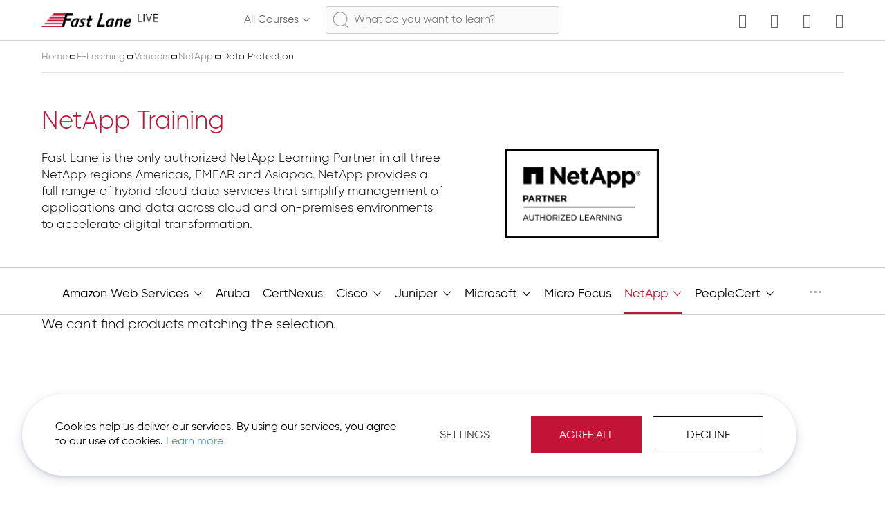

--- FILE ---
content_type: text/html; charset=UTF-8
request_url: https://fastlane.live/ww_en/e-learnings/vendor-technology/netapp/netapp-data-protection.html
body_size: 28288
content:
<!doctype html>
<html lang="en">
    <head >
        <script>
    var LOCALE = 'en\u002DUS';
    var BASE_URL = 'https\u003A\u002F\u002Ffastlane.live\u002Fww_en\u002F';
    var require = {
        'baseUrl': 'https\u003A\u002F\u002Ffastlane.live\u002Fstatic\u002Fversion1754457583\u002Ffrontend\u002FFastlane\u002Ffastlane\u002Fen_US'
    };</script>        <meta charset="utf-8"/>
<meta name="title" content="Data Protection - NetApp - Vendors - E-Learning"/>
<meta name="description" content="Fastlane.live"/>
<meta name="keywords" content="Fastlane.live"/>
<meta name="robots" content="INDEX,FOLLOW"/>
<meta name="viewport" content="width=device-width, initial-scale=1"/>
<meta name="format-detection" content="telephone=no"/>
<title>Data Protection - NetApp - Vendors - E-Learning</title>
<link  rel="stylesheet" type="text/css"  media="all" href="https://fastlane.live/static/version1754457583/frontend/Fastlane/fastlane/en_US/mage/calendar.min.css" />
<link  rel="stylesheet" type="text/css"  media="all" href="https://fastlane.live/static/version1754457583/frontend/Fastlane/fastlane/en_US/css/styles-m.min.css" />
<link  rel="stylesheet" type="text/css"  media="all" href="https://fastlane.live/static/version1754457583/frontend/Fastlane/fastlane/en_US/css/font-external.min.css" />
<link  rel="stylesheet" type="text/css"  media="all" href="https://fastlane.live/static/version1754457583/frontend/Fastlane/fastlane/en_US/jquery/uppy/dist/uppy-custom.min.css" />
<link  rel="stylesheet" type="text/css"  media="all" href="https://fastlane.live/static/version1754457583/frontend/Fastlane/fastlane/en_US/StripeIntegration_Payments/css/wallets.min.css" />
<link  rel="stylesheet" type="text/css"  media="all" href="https://fastlane.live/static/version1754457583/frontend/Fastlane/fastlane/en_US/Iways_Flive/css/select2.min.css" />
<link  rel="stylesheet" type="text/css"  media="screen and (min-width: 768px)" href="https://fastlane.live/static/version1754457583/frontend/Fastlane/fastlane/en_US/css/styles-l.min.css" />
<link  rel="stylesheet" type="text/css"  media="print" href="https://fastlane.live/static/version1754457583/frontend/Fastlane/fastlane/en_US/css/print.min.css" />
<script  type="text/javascript"  src="https://fastlane.live/static/version1754457583/frontend/Fastlane/fastlane/en_US/requirejs/require.min.js"></script>
<script  type="text/javascript"  src="https://fastlane.live/static/version1754457583/frontend/Fastlane/fastlane/en_US/requirejs-min-resolver.min.js"></script>
<script  type="text/javascript"  src="https://fastlane.live/static/version1754457583/frontend/Fastlane/fastlane/en_US/mage/requirejs/mixins.min.js"></script>
<script  type="text/javascript"  src="https://fastlane.live/static/version1754457583/frontend/Fastlane/fastlane/en_US/requirejs-config.min.js"></script>
<link  rel="icon" sizes="32x32" href="https://fastlane.live/static/version1754457583/frontend/Fastlane/fastlane/en_US/Magento_Theme/favicon-32x32.png" />
<link  rel="icon" type="image/x-icon" href="https://fastlane.live/media/favicon/stores/5/favicon-32x32.png" />
<link  rel="shortcut icon" type="image/x-icon" href="https://fastlane.live/media/favicon/stores/5/favicon-32x32.png" />
<meta name="p:domain_verify" content="cffe8b4380449f261aa7b6387866d2fd"/>
<meta prefix="og: http://ogp.me/ns#" property="og:image" content="https://www.fastlane.live/media/meta/ww.png"/>
<meta prefix="og: http://ogp.me/ns#" property="og:title" name="title" content="Welcome to Fast Lane Live">
<meta prefix="og: http://ogp.me/ns#" name="og:url" content="https://www.fastlane.live/ww_en">            <script type="text/x-magento-init">
        {
            "*": {
                "Magento_PageCache/js/form-key-provider": {
                    "isPaginationCacheEnabled":
                        0                }
            }
        }
    </script>

<script type="text/javascript">
    require(
        [
            'jquery',
            'gdprCookie',
        ],

        function(
            $,
            gdprCookie
        ) {
            if(gdprCookie.cookiesMarketingAllowed()) {

                (function(w,d,s,l,i){w[l]=w[l]||[];w[l].push({'gtm.start':
                        new Date().getTime(),event:'gtm.js'});var f=d.getElementsByTagName(s)[0],
                    j=d.createElement(s),dl=l!='dataLayer'?'&l='+l:'';j.async=true;j.src=
                    'https://www.googletagmanager.com/gtm.js?id='+i+dl;f.parentNode.insertBefore(j,f);
                })(window,document,'script','dataLayer','GTM-TR7Z4NZ');
            }
        });

</script>

<script>

</script>

<link rel="stylesheet" type="text/css" media="all" href="https://maxcdn.bootstrapcdn.com/font-awesome/latest/css/font-awesome.min.css">
    </head>
    <body data-container="body"
          data-mage-init='{"loaderAjax": {}, "loader": { "icon": "https://fastlane.live/static/version1754457583/frontend/Fastlane/fastlane/en_US/images/loader-2.gif"}}'
        class="header-bg_black layout--type__conrado layout--wrapper__wrap page-with-filter page-products categorypath-e-learnings-vendor-technology-netapp-netapp-data-protection category-netapp-data-protection catalog-category-view page-layout-iways_secondcategory_title_hidden" id="html-body">
        
<script type="text/x-magento-init">
    {
        "*": {
            "Magento_PageBuilder/js/widget-initializer": {
                "config": {"[data-content-type=\"slider\"][data-appearance=\"default\"]":{"Magento_PageBuilder\/js\/content-type\/slider\/appearance\/default\/widget":false},"[data-content-type=\"map\"]":{"Magento_PageBuilder\/js\/content-type\/map\/appearance\/default\/widget":false},"[data-content-type=\"row\"]":{"Magento_PageBuilder\/js\/content-type\/row\/appearance\/default\/widget":false},"[data-content-type=\"tabs\"]":{"Magento_PageBuilder\/js\/content-type\/tabs\/appearance\/default\/widget":false},"[data-content-type=\"slide\"]":{"Magento_PageBuilder\/js\/content-type\/slide\/appearance\/default\/widget":{"buttonSelector":".pagebuilder-slide-button","showOverlay":"hover","dataRole":"slide"}},"[data-content-type=\"banner\"]":{"Magento_PageBuilder\/js\/content-type\/banner\/appearance\/default\/widget":{"buttonSelector":".pagebuilder-banner-button","showOverlay":"hover","dataRole":"banner"}},"[data-content-type=\"buttons\"]":{"Magento_PageBuilder\/js\/content-type\/buttons\/appearance\/inline\/widget":false},"[data-content-type=\"products\"][data-appearance=\"carousel\"]":{"Magento_PageBuilder\/js\/content-type\/products\/appearance\/carousel\/widget":false}},
                "breakpoints": {"desktop":{"label":"Desktop","stage":true,"default":true,"class":"desktop-switcher","icon":"Magento_PageBuilder::css\/images\/switcher\/switcher-desktop.svg","conditions":{"min-width":"1024px"},"options":{"products":{"default":{"slidesToShow":"5"}}}},"tablet":{"conditions":{"max-width":"1024px","min-width":"768px"},"options":{"products":{"default":{"slidesToShow":"4"},"continuous":{"slidesToShow":"3"}}}},"mobile":{"label":"Mobile","stage":true,"class":"mobile-switcher","icon":"Magento_PageBuilder::css\/images\/switcher\/switcher-mobile.svg","media":"only screen and (max-width: 768px)","conditions":{"max-width":"768px","min-width":"640px"},"options":{"products":{"default":{"slidesToShow":"3"}}}},"mobile-small":{"conditions":{"max-width":"640px"},"options":{"products":{"default":{"slidesToShow":"2"},"continuous":{"slidesToShow":"1"}}}}}            }
        }
    }
</script>

<script type="text/x-magento-init">
    {
        "*": {
            "mage/cookies": {
                "expires": null,
                "path": "\u002F",
                "domain": ".fastlane.live",
                "secure": true,
                "lifetime": "3600"
            }
        }
    }
</script>

<script>
    window.cookiesConfig = window.cookiesConfig || {};
    window.cookiesConfig.secure = true;
</script><script>    require.config({
        map: {
            '*': {
                wysiwygAdapter: 'mage/adminhtml/wysiwyg/tiny_mce/tinymceAdapter'
            }
        }
    });</script><script>    require.config({
        paths: {
            googleMaps: 'https\u003A\u002F\u002Fmaps.googleapis.com\u002Fmaps\u002Fapi\u002Fjs\u003Fv\u003D3.53\u0026key\u003D'
        },
        config: {
            'Magento_PageBuilder/js/utils/map': {
                style: '',
            },
            'Magento_PageBuilder/js/content-type/map/preview': {
                apiKey: '',
                apiKeyErrorMessage: 'You\u0020must\u0020provide\u0020a\u0020valid\u0020\u003Ca\u0020href\u003D\u0027https\u003A\u002F\u002Ffastlane.live\u002Fww_en\u002Fadminhtml\u002Fsystem_config\u002Fedit\u002Fsection\u002Fcms\u002F\u0023cms_pagebuilder\u0027\u0020target\u003D\u0027_blank\u0027\u003EGoogle\u0020Maps\u0020API\u0020key\u003C\u002Fa\u003E\u0020to\u0020use\u0020a\u0020map.'
            },
            'Magento_PageBuilder/js/form/element/map': {
                apiKey: '',
                apiKeyErrorMessage: 'You\u0020must\u0020provide\u0020a\u0020valid\u0020\u003Ca\u0020href\u003D\u0027https\u003A\u002F\u002Ffastlane.live\u002Fww_en\u002Fadminhtml\u002Fsystem_config\u002Fedit\u002Fsection\u002Fcms\u002F\u0023cms_pagebuilder\u0027\u0020target\u003D\u0027_blank\u0027\u003EGoogle\u0020Maps\u0020API\u0020key\u003C\u002Fa\u003E\u0020to\u0020use\u0020a\u0020map.'
            },
        }
    });</script><script>
    require.config({
        shim: {
            'Magento_PageBuilder/js/utils/map': {
                deps: ['googleMaps']
            }
        }
    });</script><noscript><iframe src="https://www.googletagmanager.com/ns.html?id=GTM-TR7Z4NZ" height="0" width="0" style="display:none;visibility:hidden"></iframe></noscript>

<script type="text/javascript">
    // require([
    //     'jquery',
    //     'Magento_Customer/js/customer-data'
    // ], function ($, customerData) {
    //     customerData.reload(['cart'], false);
    // });
    window.addEventListener('load', function () {
        require(['Magento_Customer/js/customer-data', 'domReady!'], function (customerData) {
            var sections = ['cart'];
            customerData.initStorage();
            customerData.invalidate(sections);
            customerData.reload(sections, true);
        });
    });
</script>
<div class="mst-gdpr__cookie-bar-wrapper" id="gdprCookieBar">
    <div class="mst-gdpr__cookie-bar">
        <div class="consent-text">
            Cookies help us deliver our services. By using our services, you agree to our use of cookies. <a href="https://fastlane.live/ww_en/privacy-policy/">Learn more</a>        </div>

        <div class="mst-gdpr__buttons">
            <button type="button" class="action" data-trigger-settings="trigger">
                <span>Settings</span>
            </button>

            <button class="action primary" data-trigger-settings="agree">Agree All</button>
                            <button class="action" data-trigger-settings="decline">Decline</button>
                    </div>
    </div>
</div>
<div class="mst-gdpr__cookie-bar-overlay" id="gdprCookieBarOverlay"></div>
<script type="text/x-magento-init">{"*":{"Mirasvit_GdprCookie\/js\/cookieBar":{"allowUrl":"https:\/\/fastlane.live\/ww_en\/gdpr_cookie\/cookie\/allow\/","declineUrl":"https:\/\/fastlane.live\/ww_en\/gdpr_cookie\/cookie\/decline\/","lockScreen":false,"groupCookieName":"gdpr_cookie_groups","consentCookieName":"gdpr_cookie_consent"}}}</script>
<script type="text/x-magento-init">
    {"*":{"Mirasvit_GdprCookie\/js\/cookieFilter":{"groups":{"1":["gdpr_cookie_consent","gdpr_cookie_groups","FLL_FRONTEND","FLL_FRONTEND","form_key","Mage-cache-sessid","Mage-cache-storage","Mage-cache-storage-section-invalidation","Mage-cache-timeout","Mage-messages","PHPSESSID","product_data_storage","recently_compared_product","private_content_version","__cf_bm","disableNewsletterPopup","recently_compared_product_previous","recently_viewed_product","recently_viewed_product_previous","section_data_ids"],"2":["geo_country","geo_country_name"],"3":["_ga","_gat","_gid","_dc_gtm_UA-102773078-1","user_allowed_save_cookie","collect","YSC","VISITOR_INFO1_LIVE"]},"groupCookieName":"gdpr_cookie_groups","consentCookieName":"gdpr_cookie_consent"}}}</script>

<div style="display: none;" data-bind="mageInit: {
        'Magento_Ui/js/modal/modal':{
            'type': 'popup',
            'title': 'Privacy Overview',
            'trigger': '[data-trigger-settings=trigger]',
            'responsive': true,
            'innerScroll': true,
            'modalClass': 'cookie-modal-settings popup--classic',
            'buttons': [{
                text: jQuery.mage.__('Back'),
                class: 'action primary mst-gdpr__cookie-settings--back-btn',
                click: function (){
                    this.closeModal();
                }
            },{
                text: jQuery.mage.__('Apply'),
                class: 'action primary mst-gdpr__cookie-settings--success-btn'
            }]
        }}">
    <div class="content">
        <div class="modal-text">
            This website uses cookies to improve your experience while you navigate through the website. Out of these cookies, the cookies that are categorized as necessary are stored on your browser as they are essential for the working of basic functionalities of the website. We also use third-party cookies that help us analyze and understand how you use this website. These cookies will be stored in your browser only with your consent. You also have the option to opt-out of these cookies. But opting out of some of these cookies may have an effect on your browsing experience.        </div>
        <div class="group-content">
                            <div class="cookie-group-container cookie-group-container-1">
    <div class="title-container">
        <h4 class="title">
            Essential        </h4>
                <label class="switch">
            <span style="display: none">Allow</span>
            <input id="allowed-group-1" class="checkbox" type="checkbox" value="1" disabled checked data-group-id="1" name="allowed-group-1" aria-label="Allow">
            <span class="slider round disabled"></span>
        </label>

        <div class="content">
            <div>
                Essential cookies help make a website usable by enabling basic functions like course bookings and access to secure areas of the website. The website cannot function properly without these cookies.            </div>
            <table style="display: none">
                <tr>
                    <th>Name</th>
                    <th>Description</th>
                    <th>Lifetime</th>
                </tr>
                                    <tr>
                        <td>gdpr_cookie_consent</td>
                        <td>Stores the user&#039;s cookie consent state for the current domain</td>
                        <td>1 Year</td>
                    </tr>
                                    <tr>
                        <td>gdpr_cookie_groups</td>
                        <td>Stores the user&#039;s cookie consent state for the current domain</td>
                        <td>1 Year</td>
                    </tr>
                                    <tr>
                        <td>FLL_FRONTEND</td>
                        <td>Used for redirecting to sso client</td>
                        <td>1 Year</td>
                    </tr>
                                    <tr>
                        <td>FLL_VIEW</td>
                        <td>Used to remember the store view you were last on.</td>
                        <td>1 Year</td>
                    </tr>
                                    <tr>
                        <td>form_key</td>
                        <td>Ensures visitor browsing-security by preventing cross-site request forgery. This cookie is essential for the security of the website and visitor.</td>
                        <td>1 Day</td>
                    </tr>
                                    <tr>
                        <td>mage-cache-sessid</td>
                        <td>This cookie is used in context with load balancing - This optimizes the response rate between the visitor and the site, by distributing the traffic load on multiple network links or servers.</td>
                        <td>1 Day</td>
                    </tr>
                                    <tr>
                        <td>mage-cache-storage</td>
                        <td>This cookie is used in context with load balancing - This optimizes the response rate between the visitor and the site, by distributing the traffic load on multiple network links or servers.</td>
                        <td>1 Day</td>
                    </tr>
                                    <tr>
                        <td>mage-cache-storage-section-invalidation</td>
                        <td>This cookie is used in context with load balancing - This optimizes the response rate between the visitor and the site, by distributing the traffic load on multiple network links or servers.</td>
                        <td>1 Day</td>
                    </tr>
                                    <tr>
                        <td>mage-cache-timeout</td>
                        <td>This cookie is necessary for the cache function. A cache is used by the website to optimize the response time between the visitor and the website. The cache is usually stored on the visitor’s browser.</td>
                        <td>1 Day</td>
                    </tr>
                                    <tr>
                        <td>mage-messages</td>
                        <td>Necessary for the functionality of the website&#039;s chat-box function.</td>
                        <td>1 Day</td>
                    </tr>
                                    <tr>
                        <td>PHPSESSID</td>
                        <td>Preserves user session state across page requests.</td>
                        <td>1 Day</td>
                    </tr>
                                    <tr>
                        <td>product_data_storage</td>
                        <td>Necessary for the compare-products function on the website.</td>
                        <td>1 Day</td>
                    </tr>
                                    <tr>
                        <td>recently_compared_product</td>
                        <td>Necessary for the compare-products function on the website.</td>
                        <td>1 Day</td>
                    </tr>
                                    <tr>
                        <td>private_content_version</td>
                        <td>Appends a random, unique number and time to pages with customer content to prevent them from being cached on the server.</td>
                        <td>1 Year</td>
                    </tr>
                                    <tr>
                        <td>__cf_bm</td>
                        <td>This cookie is used to distinguish between humans and bots. This is beneficial for the website, in order to make valid reports on the use of their website.</td>
                        <td>1 Day</td>
                    </tr>
                                    <tr>
                        <td>disableNewsletterPopup</td>
                        <td>Used for disabling newsletter popup</td>
                        <td>1 Year</td>
                    </tr>
                                    <tr>
                        <td>recently_compared_product_previous</td>
                        <td>Collects information on which products have been viewed by the visitor - This is used for optimizing the specific visitor&#039;s navigation on the website.</td>
                        <td>1 Day</td>
                    </tr>
                                    <tr>
                        <td>recently_viewed_product</td>
                        <td>Collects information on which products have been viewed by the visitor - This is used for optimizing the specific visitor&#039;s navigation on the website.</td>
                        <td>1 Day</td>
                    </tr>
                                    <tr>
                        <td>recently_viewed_product_previous</td>
                        <td>Collects information on which products have been viewed by the visitor - This is used for optimizing the specific visitor&#039;s navigation on the website.</td>
                        <td>1 Day</td>
                    </tr>
                                    <tr>
                        <td>section_data_ids</td>
                        <td>Used in context with the shopping cart functionality. Remembers any wish-list products and visitor credentials when checking out.</td>
                        <td>1 Day</td>
                    </tr>
                            </table>
        </div>
    </div>

</div>

<script>
    require([
        'jquery',
        'collapsible'
    ], function ($) {
        var elSelector = ".cookie-group-container-1";
        $(elSelector).collapsible(
            {header: $(elSelector + " .title"), content: $(elSelector + " .content")}
        );
    });
</script>
                            <div class="cookie-group-container cookie-group-container-2">
    <div class="title-container">
        <h4 class="title">
            Functional        </h4>
                <label class="switch">
            <span style="display: none">Allow</span>
            <input id="allowed-group-2" class="checkbox" type="checkbox" value="1"  checked data-group-id="2" name="allowed-group-2" aria-label="Allow">
            <span class="slider round "></span>
        </label>

        <div class="content">
            <div>
                These cookies allow us to analyze your use of the sites, evaluate and improve our performance, and provide a better experience. For example, they help us to know which pages are the most popular and see how visitors move around the sites. They also help power optional features, like social sharing tools.            </div>
            <table style="display: none">
                <tr>
                    <th>Name</th>
                    <th>Description</th>
                    <th>Lifetime</th>
                </tr>
                                    <tr>
                        <td>geo_country</td>
                        <td></td>
                        <td>29 Days</td>
                    </tr>
                                    <tr>
                        <td>geo_country_name</td>
                        <td></td>
                        <td>29 Days</td>
                    </tr>
                            </table>
        </div>
    </div>

</div>

<script>
    require([
        'jquery',
        'collapsible'
    ], function ($) {
        var elSelector = ".cookie-group-container-2";
        $(elSelector).collapsible(
            {header: $(elSelector + " .title"), content: $(elSelector + " .content")}
        );
    });
</script>
                            <div class="cookie-group-container cookie-group-container-3">
    <div class="title-container">
        <h4 class="title">
            Marketing        </h4>
                <label class="switch">
            <span style="display: none">Allow</span>
            <input id="allowed-group-3" class="checkbox" type="checkbox" value="1"  checked data-group-id="3" name="allowed-group-3" aria-label="Allow">
            <span class="slider round "></span>
        </label>

        <div class="content">
            <div>
                These cookies may be set through our site by our advertising partners. They may be used by those companies to build a profile of your interests and show you relevant adverts on other sites. They do not store directly personal information but are based on uniquely identifying your browser and internet device. If you do not allow these cookies, you will experience less targeted advertising.            </div>
            <table style="display: none">
                <tr>
                    <th>Name</th>
                    <th>Description</th>
                    <th>Lifetime</th>
                </tr>
                                    <tr>
                        <td>_ga</td>
                        <td>Registers a unique ID that is used to generate statistical data on how the visitor uses the website.</td>
                        <td>1 Year</td>
                    </tr>
                                    <tr>
                        <td>_gat</td>
                        <td>Used by Google Analytics to throttle request rate</td>
                        <td>1 Day</td>
                    </tr>
                                    <tr>
                        <td>_gid</td>
                        <td>Registers a unique ID that is used to generate statistical data on how the visitor uses the website.</td>
                        <td>1 Day</td>
                    </tr>
                                    <tr>
                        <td>_dc_gtm_UA_#</td>
                        <td>Used by Google Tag Manager to control the loading of a Google Analytics script tag.</td>
                        <td>1 Year</td>
                    </tr>
                                    <tr>
                        <td>_ga_#</td>
                        <td>Used by Google Analytics to collect data on the number of times a user has visited the website as well as dates for the first and most recent visit.</td>
                        <td>1 Year</td>
                    </tr>
                                    <tr>
                        <td>collect</td>
                        <td>Used to send data to Google Analytics about the visitor&#039;s device and behavior. Tracks the visitor across devices and marketing channels.</td>
                        <td>1 Year</td>
                    </tr>
                                    <tr>
                        <td>YSC</td>
                        <td>Registers a unique ID to keep statistics of what videos from YouTube the user has seen.</td>
                        <td>1 Year</td>
                    </tr>
                                    <tr>
                        <td>VISITOR_INFO1_LIVE</td>
                        <td>Tries to estimate the users bandwidth on pages with integrated YouTube videos.</td>
                        <td>179 Days</td>
                    </tr>
                            </table>
        </div>
    </div>

</div>

<script>
    require([
        'jquery',
        'collapsible'
    ], function ($) {
        var elSelector = ".cookie-group-container-3";
        $(elSelector).collapsible(
            {header: $(elSelector + " .title"), content: $(elSelector + " .content")}
        );
    });
</script>
                    </div>
    </div>
</div>
<div class="page-wrapper"><header class="page-header"><div class="header content"><div class="header-part-left">
<span data-action="toggle-nav" class="action nav-toggle" id="mobile-nav-icon-container">
    <div id="mobile-nav-icon">
      <span></span>
      <span></span>
      <span></span>
      <span></span>
    </div>
    </span>
<span id="nav-open-page-overlay"></span>
<div class="fl_offcanvas--wrapper">
    <ul class="fl_offcanvas--nav">
        <li>
            <a class="parent open">Courses</a>
            <ul class="submenu open">
                <li><a href="https://fastlane.live/ww_en/e-learnings/vendor-technology.html">Vendors</a></li>
                <li><a href="https://fastlane.live/ww_en/e-learnings/technology.html">Technology</a></li>
                <li><a href="https://fastlane.live/ww_en/e-learnings.html">Popular</a></li>
            </ul>
        </li>
        <li>
            <a class="parent open">Services</a>
            <ul class="submenu open">
                <li><a href="accreditations">Classroom Training</a></li>
            </ul>
        </li>
    </ul>
</div><a
    class="logo"
    href="https://fastlane.live/ww_en/"
    title="Magento Commerce"
    aria-label="store logo">
    <img src="https://fastlane.live/media/logo/default/logo_email_2.png"
         title="Magento&#x20;Commerce"
         alt="Magento&#x20;Commerce"
         width="170"             />
</a>

    </div><div class="header-part-center">
<div class="sections nav-sections">
    <div class="section-items nav-sections-items">
        <div id="cms.store.mega.menu" class="store-menu section-item-content nav-sections-item-content">
            <nav class="navigation" data-action="navigation">
                <ul>
                    <li class="level0 nav-0 level-top">
                        <a class="level-top mega-menu-top-menu" href="/" data-bind="scope: 'mega_menu_content'">
                            <span class="ico-fastlane ico-fastlane-view-list"></span>
                            <span>All Courses</span>
                            <span class="icon-down"></span>
                        </a>
                        <div class="cms-nav-wrapper" data-block="mega_menu">
                            <div class="block block-cms-nav empty"
                                 data-role="dropdownDialog"
                                 data-mage-init='{"dropdownDialog":{
                                    "triggerEvent":"mouseenter",
                                    "appendTo":"[data-block=mega_menu]",
                                    "triggerTarget":".mega-menu-top-menu",
                                    "timeout": "200",
                                    "closeOnMouseLeave": true,
                                    "closeOnEscape": true,
                                    "triggerClass":"active",
                                    "parentClass":"active",
                                    "buttons":[]}}'>
                                <div id="mega-menu-content-wrapper" data-bind="scope: 'mega_menu_content'">
                                    <button type="button"
                                            id="btn-mega-menu-close"
                                            class="action close"
                                            data-action="close"
                                            data-bind="attr: { title: $t('Close') }">
                                        <span><!-- ko i18n: 'Close' --><!-- /ko --></span>
                                    </button>
                                    <div id="mega_menu_tabs" class="mega-menu-tabs">
                                        <div class="block-title">
                                            <ul>
                                                <li><a href="#fragment-1"><span>Vendors</span></a></li>
                                                <li><a href="#fragment-2"><span>Technology</span></a></li>
                                                <li><a href="#fragment-3"><span>End User Training</span></a></li>
                                                <li><a href="#fragment-4"><span>Business Skills</span></a></li>
<!--                                                <li><a href="#fragment-4"><span>--><!--</span></a></li>-->
                                                <li><a href="#fragment-5"><span>Remote Labs</span></a></li>
                                            </ul>
                                        </div>
                                        <div class="block-content">
                                            <div id="fragment-1">
                                                <div class="mega-menu-vendors">
                                                    
<div class="grid">
    <ol>
                    <li>
                <a href="https://fastlane.live/ww_en/e-learnings/vendor-technology/amazon-web-services.html">
                    <img class="lazy" src="/media/catalog/category/aws2.png" alt="Amazon Web Services">
                </a>
            </li>
                    <li>
                <a href="https://fastlane.live/ww_en/e-learnings/vendor-technology/aruba.html">
                    <img class="lazy" src="/media/catalog/category/aruba_2_.png" alt="Aruba">
                </a>
            </li>
                    <li>
                <a href="https://fastlane.live/ww_en/e-learnings/vendor-technology/certnexus.html">
                    <img class="lazy" src="/media/catalog/category/CertNexus-logo-SC-1.png" alt="CertNexus">
                </a>
            </li>
                    <li>
                <a href="https://fastlane.live/ww_en/e-learnings/vendor-technology/cisco.html">
                    <img class="lazy" src="/media/catalog/category/Cisco_small.png" alt="Cisco">
                </a>
            </li>
                    <li>
                <a href="https://fastlane.live/ww_en/e-learnings/vendor-technology/juniper.html">
                    <img class="lazy" src="/media/catalog/category/juniper_small_2_2.png" alt="Juniper">
                </a>
            </li>
                    <li>
                <a href="https://fastlane.live/ww_en/e-learnings/vendor-technology/microsoft.html">
                    <img class="lazy" src="/media/catalog/category/Microsoft_small.png" alt="Microsoft">
                </a>
            </li>
                    <li>
                <a href="https://fastlane.live/ww_en/e-learnings/vendor-technology/micro-focus.html">
                    <img class="lazy" src="/media/catalog/category/Micro_Focus_small.png" alt="Micro Focus">
                </a>
            </li>
                    <li>
                <a href="https://fastlane.live/ww_en/e-learnings/vendor-technology/netapp.html">
                    <img class="lazy" src="/media/catalog/category/NetApp_small2.png" alt="NetApp">
                </a>
            </li>
                    <li>
                <a href="https://fastlane.live/ww_en/e-learnings/vendor-technology/peoplecert.html">
                    <img class="lazy" src="/media/catalog/category/people-cert-logo.png" alt="PeopleCert">
                </a>
            </li>
                    <li>
                <a href="https://fastlane.live/ww_en/e-learnings/vendor-technology/red-hat.html">
                    <img class="lazy" src="/media/catalog/category/RedHat_small.png" alt="Red Hat">
                </a>
            </li>
                    <li>
                <a href="https://fastlane.live/ww_en/e-learnings/vendor-technology/suse.html">
                    <img class="lazy" src="/media/catalog/category/SUSE_Logo-hor_L_Green-pos_sRGB_SMALL.png" alt="SUSE">
                </a>
            </li>
                    <li>
                <a href="https://fastlane.live/ww_en/e-learnings/vendor-technology/the-training-room-for-business.html">
                    <img class="lazy" src="/media/catalog/category/TTR4B_logo_menu.png" alt="The Training Room for Business">
                </a>
            </li>
            </ol>
</div>
<div class="widget block block-category-link">
    <a href="https://fastlane.live/ww_en/e-learnings/vendor-technology.html" class="btn action secondary revert">
        <span>All Vendors</span>
    </a>
</div>
                                                                                                    </div>
                                            </div>
                                            <div id="fragment-2">
                                                
<div class="mega-menu-technology">
    <div class="row">

                    <div class="col-d-3">
                <div class="block-content-inner">
                    <a href="https://fastlane.live/ww_en/e-learnings/technology/big-data-analytics.html">
                        <span class="big-data"></span>
                    </a>
                    <strong class="subtitle">
                        <a href="https://fastlane.live/ww_en/e-learnings/technology/big-data-analytics.html" class="highlight">Big Data & Analytics</a>
                    </strong>
                </div>
            </div>
                    <div class="col-d-3">
                <div class="block-content-inner">
                    <a href="https://fastlane.live/ww_en/e-learnings/technology/business-skills.html">
                        <span class="business-skills"></span>
                    </a>
                    <strong class="subtitle">
                        <a href="https://fastlane.live/ww_en/e-learnings/technology/business-skills.html" class="highlight">Business Skills</a>
                    </strong>
                </div>
            </div>
                    <div class="col-d-3">
                <div class="block-content-inner">
                    <a href="https://fastlane.live/ww_en/e-learnings/technology/cloud-computing.html">
                        <span class="cloud-computing"></span>
                    </a>
                    <strong class="subtitle">
                        <a href="https://fastlane.live/ww_en/e-learnings/technology/cloud-computing.html" class="highlight">Cloud Computing</a>
                    </strong>
                </div>
            </div>
                    <div class="col-d-3">
                <div class="block-content-inner">
                    <a href="https://fastlane.live/ww_en/e-learnings/technology/collaboration.html">
                        <span class="collaboration"></span>
                    </a>
                    <strong class="subtitle">
                        <a href="https://fastlane.live/ww_en/e-learnings/technology/collaboration.html" class="highlight">Collaboration</a>
                    </strong>
                </div>
            </div>
                    <div class="col-d-3">
                <div class="block-content-inner">
                    <a href="https://fastlane.live/ww_en/e-learnings/technology/data-center.html">
                        <span class="data-center"></span>
                    </a>
                    <strong class="subtitle">
                        <a href="https://fastlane.live/ww_en/e-learnings/technology/data-center.html" class="highlight">Data Center</a>
                    </strong>
                </div>
            </div>
                    <div class="col-d-3">
                <div class="block-content-inner">
                    <a href="https://fastlane.live/ww_en/e-learnings/technology/networking.html">
                        <span class="networking"></span>
                    </a>
                    <strong class="subtitle">
                        <a href="https://fastlane.live/ww_en/e-learnings/technology/networking.html" class="highlight">Networking</a>
                    </strong>
                </div>
            </div>
                    <div class="col-d-3">
                <div class="block-content-inner">
                    <a href="https://fastlane.live/ww_en/e-learnings/technology/security.html">
                        <span class="security"></span>
                    </a>
                    <strong class="subtitle">
                        <a href="https://fastlane.live/ww_en/e-learnings/technology/security.html" class="highlight">Security</a>
                    </strong>
                </div>
            </div>
                    <div class="col-d-3">
                <div class="block-content-inner">
                    <a href="https://fastlane.live/ww_en/e-learnings/technology/software-engineering.html">
                        <span class="page-icon icon-software-development"></span>
                    </a>
                    <strong class="subtitle">
                        <a href="https://fastlane.live/ww_en/e-learnings/technology/software-engineering.html" class="highlight">Software Engineering</a>
                    </strong>
                </div>
            </div>
            </div>
    <div class="widget block block-category-link">
        <a href="https://fastlane.live/ww_en/e-learnings/technology.html" class="btn action secondary revert">
            <span>All Technologies</span>
        </a>
    </div>
</div>                                            </div>
                                            <div id="fragment-3">
                                                
<div class="mega-menu-end-user-training">
    <div class="row">

                    <div class="col-d-3">
                <div class="block-content-inner">
                    <a href="https://fastlane.live/ww_en/end-user-training/adobe.html">
                        <span class="adobe"></span>
                    </a>
                    <strong class="subtitle">
                        <a href="https://fastlane.live/ww_en/end-user-training/adobe.html" class="highlight">Adobe</a>
                    </strong>
                </div>
            </div>
                    <div class="col-d-3">
                <div class="block-content-inner">
                    <a href="https://fastlane.live/ww_en/end-user-training/data-science.html">
                        <span class="data-science"></span>
                    </a>
                    <strong class="subtitle">
                        <a href="https://fastlane.live/ww_en/end-user-training/data-science.html" class="highlight">Data Science</a>
                    </strong>
                </div>
            </div>
                    <div class="col-d-3">
                <div class="block-content-inner">
                    <a href="https://fastlane.live/ww_en/end-user-training/oracle.html">
                        <span class="oracle"></span>
                    </a>
                    <strong class="subtitle">
                        <a href="https://fastlane.live/ww_en/end-user-training/oracle.html" class="highlight">Oracle</a>
                    </strong>
                </div>
            </div>
                    <div class="col-d-3">
                <div class="block-content-inner">
                    <a href="https://fastlane.live/ww_en/end-user-training/google-workspace.html">
                        <span class="google-workspace"></span>
                    </a>
                    <strong class="subtitle">
                        <a href="https://fastlane.live/ww_en/end-user-training/google-workspace.html" class="highlight">Google Workspace</a>
                    </strong>
                </div>
            </div>
                    <div class="col-d-3">
                <div class="block-content-inner">
                    <a href="https://fastlane.live/ww_en/end-user-training/microsoft-office.html">
                        <span class="microsoft-office"></span>
                    </a>
                    <strong class="subtitle">
                        <a href="https://fastlane.live/ww_en/end-user-training/microsoft-office.html" class="highlight">Microsoft Office</a>
                    </strong>
                </div>
            </div>
                    <div class="col-d-3">
                <div class="block-content-inner">
                    <a href="https://fastlane.live/ww_en/end-user-training/microsoft-windows.html">
                        <span class="microsoft-windows"></span>
                    </a>
                    <strong class="subtitle">
                        <a href="https://fastlane.live/ww_en/end-user-training/microsoft-windows.html" class="highlight">Microsoft Windows</a>
                    </strong>
                </div>
            </div>
                    <div class="col-d-3">
                <div class="block-content-inner">
                    <a href="https://fastlane.live/ww_en/end-user-training/security.html">
                        <span class="security"></span>
                    </a>
                    <strong class="subtitle">
                        <a href="https://fastlane.live/ww_en/end-user-training/security.html" class="highlight">Security</a>
                    </strong>
                </div>
            </div>
                    <div class="col-d-3">
                <div class="block-content-inner">
                    <a href="https://fastlane.live/ww_en/end-user-training/web-design-and-cms.html">
                        <span class="web-design-and-cms"></span>
                    </a>
                    <strong class="subtitle">
                        <a href="https://fastlane.live/ww_en/end-user-training/web-design-and-cms.html" class="highlight">Web Design & CMS</a>
                    </strong>
                </div>
            </div>
            </div>
    <div class="widget block block-category-link">
        <a href="https://fastlane.live/ww_en/end-user-training.html" class="btn action secondary revert">
            <span>All end user training</span>
        </a>
    </div>
</div>
                                            </div>
                                            <div id="fragment-4">
                                                
<div class="mega-menu-technology">

    <div class="block widget block-products-list grid">
                        <div class="block-content">
            <!-- new_products_content_widget_grid-->            <div class="products-grid grid">
                <ol class="product-items widget-product-grid">
                                                                <li class="product-item">                        <a href="https://fastlane.live/ww_en/e-learning/authentic-and-successful-presentations-hf-1808.html">
                            <div class="product-item-info">
                                <div class="product-item-details">
                                    <h3 class="product-item-name">
                                        <span title="Authentic and Successful Presentations" class="product-item-link">
                                            Authentic and Successful Presentations                                        </span>
                                    </h3>

                                                                    </div>
                                <div class="product-item-additional-extra">
                                                                                                                                                    <span>LIS-HF-1808</span>
                                                                    </div>
                            </div>
                            <div class="product-item-wrapper">
                                                                <div class="product-item-photo ">
                                    <span class="product-image-container">
    <span class="product-image-wrapper lazy" data-src="https://fastlane.live/media/catalog/product/cache/0a5064cc93b94e5a60199e6e0b18dd60/h/u/hunters-race-mybhn8kaaec-unsplash.jpg" style="padding-bottom: 59.259259259259%;">
<!--        <img class="product-image-photo lazy"-->
<!--            --><!--             data-src="--><!--"-->
<!--             width="--><!--"-->
<!--             height="--><!--"-->
<!--             alt="--><!--"/>-->
    </span>
</span>
                                </div>
                            </div>
                        </a>
                                                                                                    </li>                                    </ol>
            </div>
                    </div>
    </div>
<div class="widget block block-category-link">
    <a href="https://fastlane.live/ww_en/e-learnings/technology/business-skills.html" class="btn action secondary revert">
        <span>All Business Skills training</span>
    </a>
</div>
</div>
                                            </div>
<!--                                            <div id="fragment-4">-->
<!--                                                --><!--                                            </div>-->
                                            <div id="fragment-5">
                                                
<div class="row menu-remote-labs-content">
    <div class="col-l-4">
        <div class="block-content-inner">
            <a href="https://fastlane.live/ww_en/remote-labs" title="Remote Labs">
                <img class="lazy" data-src="https://fastlane.live/static/version1754457583/frontend/Fastlane/fastlane/en_US/images/remote_labs/lab-infrastructure.png"" alt="Remote Labs Infrastructure">
            </a>
            <strong class="subtitle">
                <a href="https://fastlane.live/ww_en/remote-labs" class="highlight">Remote Labs Infrastructure</a>
            </strong>
            <p>We offer our customers a unique lab environment for 20+ leading technology vendors. More than 550 high-end remote labs are available worldwide, 24 hours a day, with dedicated live-support.</p>
        </div>
    </div>
    <div class="col-l-4">
        <div class="block-content-inner">
            <a href="https://fastlane.live/ww_en/remote-labs.html">
                <img class="lazy" data-src="https://fastlane.live/static/version1754457583/frontend/Fastlane/fastlane/en_US/images/remote_labs/lab-rental.png"" alt="Remote Lab Rental">
            </a>
            <strong class="subtitle">
                <a href="https://fastlane.live/ww_en/remote-labs.html" class="highlight">Remote Lab Rental</a>
            </strong>
            <p>We rent out our training labs worldwide. You can opt to access our labs by the day or week, with excellent service assured around the clock.</p>
        </div>
    </div>
    <div class="col-l-4">
        <div class="block-content-inner">
            <a href="https://fastlane.live/ww_en/lab-hosting" title="Lab Hosting">
                <img class="lazy" data-src="https://fastlane.live/static/version1754457583/frontend/Fastlane/fastlane/en_US/images/remote_labs/lab-hosting.png"" alt="Lab Hosting Service">
            </a>
            <strong class="subtitle">
                <a href="https://fastlane.live/ww_en/lab-hosting" class="highlight">Lab Hosting Service</a>
            </strong>
            <p>Our Hosting Service will take your company's training to the next level, offering a custom solution including a lab environment simulating real-life workplace scenarios as well as offering complementary exercises.</p>
        </div>
    </div>
</div>
                                            </div>
                                        </div>
                                    </div>
                                    <script type="text/javascript">
                                        require([
                                                'jquery',
                                                'jquery-ui-modules/tabs'
                                            ],
                                            function($, tabs) {
                                                $("#mega_menu_tabs").tabs({
                                                    event: "mouseover"
                                                });
                                            }
                                        );
                                    </script>
                                </div>
                            </div>
                        </div>
                    </li>
                </ul>
            </nav>
        </div>
    </div>
</div>
<div class="block block-search">
    <div class="block block-title"><strong>Search</strong></div>
    <div class="block block-content dropdown switcher-dropdown">
        <form class="form minisearch" id="search_mini_form" action="https://fastlane.live/ww_en/catalogsearch/result/" method="get">
            <div class="field search">
                <label class="label" for="search" data-role="minisearch-label">
                    <span>Search</span>
                </label>
                <div class="control icon-search">
                    <input id="search"
                           type="text"
                           name="q"
                           value=""
                           placeholder="What do you want to learn?"
                           onfocus="this.placeholder=''"
                           onblur="this.placeholder='What do you want to learn?'"
                           class="input-text"
                           maxlength="128"
                           role="combobox"
                           aria-haspopup="false"
                           aria-autocomplete="both"
                           autocomplete="off"/>
                    <div id="search_autocomplete" class="search-autocomplete"></div>
                    <div class="nested">
    <a class="action advanced" href="https://fastlane.live/ww_en/catalogsearch/advanced/" data-action="advanced-search">
        Advanced Search    </a>
</div>
                </div>
            </div>
            <div class="actions">
                <button type="submit"
                        title="Search"
                        class="action search">
                </button>
            </div>
        </form>
    </div>
</div>
</div><div class="header-part-right">
<div data-block="minicart" class="minicart-wrapper">
    <a class="action showcart"
       href="https://fastlane.live/ww_en/checkout/cart/"
       data-bind="scope: 'minicart_content'"
       title="My Cart">
        <span class="text">My Cart</span>
        <span class="counter qty empty"
              data-bind="css: { empty: !!getCartParam('summary_count') == false }, blockLoader: isLoading">
            <span class="counter-number"><!-- ko text: getCartParam('summary_count') --><!-- /ko --></span>
            <span class="counter-label">
            <!-- ko if: getCartParam('summary_count') -->
                <!-- ko text: getCartParam('summary_count') --><!-- /ko -->
                <!-- ko i18n: 'items' --><!-- /ko -->
            <!-- /ko -->
            </span>
        </span>
    </a>
            <div class="block block-minicart empty"
             data-role="dropdownDialog"
             data-mage-init='{"dropdownDialog":{
                "triggerEvent":"mouseenter touchstart",
                "appendTo":"[data-block=minicart]",
                "triggerTarget":".showcart",
                "timeout": "200",
                "closeOnMouseLeave": true,
                "closeOnEscape": true,
                "triggerClass":"active",
                "parentClass":"active",
                "buttons":[]}}'>
            <div id="minicart-content-wrapper" data-bind="scope: 'minicart_content'">
                <!-- ko template: getTemplate() --><!-- /ko -->
            </div>
                    </div>
        <script>
        window.checkout = {"shoppingCartUrl":"https:\/\/fastlane.live\/ww_en\/checkout\/cart\/","checkoutUrl":"https:\/\/fastlane.live\/ww_en\/checkout\/","updateItemQtyUrl":"https:\/\/fastlane.live\/ww_en\/checkout\/sidebar\/updateItemQty\/","removeItemUrl":"https:\/\/fastlane.live\/ww_en\/checkout\/sidebar\/removeItem\/","imageTemplate":"Magento_Catalog\/product\/image_with_borders","baseUrl":"https:\/\/fastlane.live\/ww_en\/","minicartMaxItemsVisible":5,"websiteId":"3","maxItemsToDisplay":10,"storeId":"5","storeGroupId":"3","customerLoginUrl":"https:\/\/fastlane.live\/ww_en\/customer\/account\/login\/referer\/aHR0cHM6Ly9mYXN0bGFuZS5saXZlL3d3X2VuL2UtbGVhcm5pbmdzL3ZlbmRvci10ZWNobm9sb2d5L25ldGFwcC9uZXRhcHAtZGF0YS1wcm90ZWN0aW9uLmh0bWw~\/","isRedirectRequired":false,"autocomplete":"off","captcha":{"user_login":{"isCaseSensitive":false,"imageHeight":50,"imageSrc":"","refreshUrl":"https:\/\/fastlane.live\/ww_en\/captcha\/refresh\/","isRequired":false,"timestamp":1768410339}}};
    </script>
    <script type="text/x-magento-init">
    {
        "[data-block='minicart']": {
            "Magento_Ui/js/core/app": {"components":{"minicart_content":{"children":{"subtotal.container":{"children":{"subtotal":{"children":{"subtotal.totals":{"config":{"display_cart_subtotal_incl_tax":0,"display_cart_subtotal_excl_tax":1,"template":"Magento_Tax\/checkout\/minicart\/subtotal\/totals"},"children":{"subtotal.totals.msrp":{"component":"Magento_Msrp\/js\/view\/checkout\/minicart\/subtotal\/totals","config":{"displayArea":"minicart-subtotal-hidden","template":"Magento_Msrp\/checkout\/minicart\/subtotal\/totals"}}},"component":"Magento_Tax\/js\/view\/checkout\/minicart\/subtotal\/totals"}},"component":"uiComponent","config":{"template":"Magento_Checkout\/minicart\/subtotal"}}},"component":"uiComponent","config":{"displayArea":"subtotalContainer"}},"item.renderer":{"component":"Magento_Checkout\/js\/view\/cart-item-renderer","config":{"displayArea":"defaultRenderer","template":"Magento_Checkout\/minicart\/item\/default"},"children":{"item.image":{"component":"Magento_Catalog\/js\/view\/image","config":{"template":"Magento_Catalog\/product\/image","displayArea":"itemImage"}},"checkout.cart.item.price.sidebar":{"component":"uiComponent","config":{"template":"Magento_Checkout\/minicart\/item\/price","displayArea":"priceSidebar"}}}},"extra_info":{"component":"uiComponent","config":{"displayArea":"extraInfo"}},"promotion":{"component":"uiComponent","config":{"displayArea":"promotion"}}},"config":{"itemRenderer":{"default":"defaultRenderer","simple":"defaultRenderer","virtual":"defaultRenderer"},"template":"Magento_Checkout\/minicart\/content"},"component":"Magento_Checkout\/js\/view\/minicart"}},"types":[]}        },
        "*": {
            "Magento_Ui/js/block-loader": "https://fastlane.live/static/version1754457583/frontend/Fastlane/fastlane/en_US/images/loader-1.gif"
        }
    }
    </script>
</div>


<div class="nav-section-icon-item">
    <a href="https://helpcenter.fastlane.live" target="_blank" title="Help center"><i class="fll_icon fll_icon_help"></i></a>
</div>
<div
    class="switcher language switcher-language"
    data-ui-id="language-switcher"
    id="switcher-language"
    title="Choose your Language">
    <strong class="label switcher-label"><span>Language</span></strong>
    <div class="actions dropdown options switcher-options">
        <div class="action toggle switcher-trigger" id="switcher-language-trigger">
            <strong class="view-ww_en"></strong>
        </div>
        <ul class="dropdown switcher-dropdown"
            data-mage-init='{"dropdownDialog":{
                "triggerEvent":"mouseenter touchstart",
                "appendTo":"#switcher-language > .options",
                "triggerTarget":"#switcher-language-trigger",
                "closeOnMouseLeave": true,
                "timeout": "200",
                "closeOnEscape": true,
                "triggerClass":"active",
                "parentClass":"active",
                "buttons":null}}'>
                                        <li class="view-ww_en switcher-option active">
                    <a href="#" data-post='{"action":"https:\/\/fastlane.live\/ww_en\/stores\/store\/redirect\/","data":{"___store":"ww_en","___from_store":"ww_en","uenc":"aHR0cHM6Ly9mYXN0bGFuZS5saXZlL3d3X2VuL2UtbGVhcm5pbmdzL3ZlbmRvci10ZWNobm9sb2d5L25ldGFwcC9uZXRhcHAtZGF0YS1wcm90ZWN0aW9uLmh0bWw~"}}'>
                        English</a>
                </li>
                                                    <li class="view-ww_pt switcher-option ">
                    <a href="#" data-post='{"action":"https:\/\/fastlane.live\/ww_en\/stores\/store\/redirect\/","data":{"___store":"ww_pt","___from_store":"ww_en","uenc":"aHR0cHM6Ly9mYXN0bGFuZS5saXZlL3d3X3B0L2UtbGVhcm5pbmdzL3ZlbmRvci10ZWNobm9sb2d5L25ldGFwcC9uZXRhcHAtZGF0YS1wcm90ZWN0aW9uLmh0bWw~"}}'>
                        Portuguese</a>
                </li>
                                        <li class="view-ww_ru switcher-option ">
                    <a href="#" data-post='{"action":"https:\/\/fastlane.live\/ww_en\/stores\/store\/redirect\/","data":{"___store":"ww_ru","___from_store":"ww_en","uenc":"aHR0cHM6Ly9mYXN0bGFuZS5saXZlL3d3X3J1L2UtbGVhcm5pbmdzL3ZlbmRvci10ZWNobm9sb2d5L25ldGFwcC9uZXRhcHAtZGF0YS1wcm90ZWN0aW9uLmh0bWw~"}}'>
                        Russian</a>
                </li>
                                        <li class="view-ww_es switcher-option ">
                    <a href="#" data-post='{"action":"https:\/\/fastlane.live\/ww_en\/stores\/store\/redirect\/","data":{"___store":"ww_es","___from_store":"ww_en","uenc":"aHR0cHM6Ly9mYXN0bGFuZS5saXZlL3d3X2VzL2UtbGVhcm5pbmdzL3ZlbmRvci10ZWNobm9sb2d5L25ldGFwcC9uZXRhcHAtZGF0YS1wcm90ZWN0aW9uLmh0bWw~"}}'>
                        Spanish</a>
                </li>
                                        <li class="view-ww_de switcher-option ">
                    <a href="#" data-post='{"action":"https:\/\/fastlane.live\/ww_en\/stores\/store\/redirect\/","data":{"___store":"ww_de","___from_store":"ww_en","uenc":"aHR0cHM6Ly9mYXN0bGFuZS5saXZlL3d3X2RlL2UtbGVhcm5pbmdzL3ZlbmRvci10ZWNobm9sb2d5L25ldGFwcC9uZXRhcHAtZGF0YS1wcm90ZWN0aW9uLmh0bWw~"}}'>
                        German</a>
                </li>
                                        <li class="view-ww_fr switcher-option ">
                    <a href="#" data-post='{"action":"https:\/\/fastlane.live\/ww_en\/stores\/store\/redirect\/","data":{"___store":"ww_fr","___from_store":"ww_en","uenc":"aHR0cHM6Ly9mYXN0bGFuZS5saXZlL3d3X2ZyL2UtbGVhcm5pbmdzL3ZlbmRvci10ZWNobm9sb2d5L25ldGFwcC9uZXRhcHAtZGF0YS1wcm90ZWN0aW9uLmh0bWw~"}}'>
                        French</a>
                </li>
                    </ul>
    </div>
</div>
<ul class="customer-header links"><li class="customer-welcome">
            <a href="https://fastlane.live/ww_en/customer/account/login/referer/aHR0cHM6Ly9mYXN0bGFuZS5saXZlL3d3X2VuL2UtbGVhcm5pbmdzL3ZlbmRvci10ZWNobm9sb2d5L25ldGFwcC9uZXRhcHAtZGF0YS1wcm90ZWN0aW9uLmh0bWw~/"
           class="btn action switch primary fll_icon fll_icon_user"
           id="customer-menu-toggle">
            <span>Sign In</span>
        </a>
        <div class="customer-menu"
             data-mage-init='{"dropdownDialog":{
                "triggerEvent":"mouseenter touchstart",
                "timeout": "200",
                "appendTo":".customer-header.links",
                "triggerTarget":"#customer-menu-toggle",
                "closeOnMouseLeave": true,
                "closeOnEscape": true,
                "triggerClass":"active",
                "parentClass":"active",
                "buttons":null}}'>
            <ul class="header links">
                <li>
                    <a href="https://fastlane.live/ww_en/customer/account/login/referer/aHR0cHM6Ly9mYXN0bGFuZS5saXZlL3d3X2VuL2UtbGVhcm5pbmdzL3ZlbmRvci10ZWNobm9sb2d5L25ldGFwcC9uZXRhcHAtZGF0YS1wcm90ZWN0aW9uLmh0bWw~/">
                        <span>Sign In</span>
                    </a>
                </li>
            </ul>
        </div>
    </li>

</ul></div></div></header><div class="breadcrumbs">
    <ul class="items">
                    <li class="item home">
                            <a href="https://fastlane.live/ww_en/"
                   title="Go to Home Page">
                    Home                </a>
                        </li>
                    <li class="item category3">
                            <a href="https://fastlane.live/ww_en/e-learnings.html"
                   title="">
                    E-Learning                </a>
                        </li>
                    <li class="item category73">
                            <a href="https://fastlane.live/ww_en/e-learnings/vendor-technology.html"
                   title="">
                    Vendors                </a>
                        </li>
                    <li class="item category92">
                            <a href="https://fastlane.live/ww_en/e-learnings/vendor-technology/netapp.html"
                   title="">
                    NetApp                </a>
                        </li>
                    <li class="item category208">
                            <strong>Data Protection</strong>
                        </li>
            </ul>
</div>
<main id="maincontent" class="page-main"><a id="contentarea" tabindex="-1"></a>
<div class="visually-hidden"><div class="page-title-wrapper">
    <h1 class="page-title" style="margin-top: 20px"
         id="page-title-heading"                     aria-labelledby="page-title-heading toolbar-amount"
        >
        <span class="base" data-ui-id="page-title-wrapper" >Data Protection</span>    </h1>
    </div>
</div><div class="page messages"><div data-placeholder="messages"></div>
<div data-bind="scope: 'messages'">
    <!-- ko if: cookieMessagesObservable() && cookieMessagesObservable().length > 0 -->
    <div aria-atomic="true" role="alert" class="messages" data-bind="foreach: {
        data: cookieMessagesObservable(), as: 'message'
    }">
        <div data-bind="attr: {
            class: 'message-' + message.type + ' ' + message.type + ' message',
            'data-ui-id': 'message-' + message.type
        }">
            <div data-bind="html: $parent.prepareMessageForHtml(message.text)"></div>
        </div>
    </div>
    <!-- /ko -->

    <div aria-atomic="true" role="alert" class="messages" data-bind="foreach: {
        data: messages().messages, as: 'message'
    }, afterRender: purgeMessages">
        <div data-bind="attr: {
            class: 'message-' + message.type + ' ' + message.type + ' message',
            'data-ui-id': 'message-' + message.type
        }">
            <div data-bind="html: $parent.prepareMessageForHtml(message.text)"></div>
        </div>
    </div>
</div>

<script type="text/x-magento-init">
    {
        "*": {
            "Magento_Ui/js/core/app": {
                "components": {
                        "messages": {
                            "component": "Magento_Theme/js/view/messages"
                        }
                    }
                }
            }
    }
</script>
</div>
<div class="cms-navigation-container_mobile">
    <ul class="nav items">
        
            
            <li class="nav item">
                                <a class="data switch" href="https://fastlane.live/ww_en/e-learnings/vendor-technology/amazon-web-services.html">
                    Amazon Web Services                </a>
                                    <i class="fll_icon fll_icon_arrow parent"></i>
                                                    <ul class="nav-item-subcat">
                        <li>
                            <a class="data switch" href="https://fastlane.live/ww_en/e-learnings/vendor-technology/amazon-web-services.html">
                                All Categories                            </a>
                        </li>
                                                                                                            <li class="">
                                <a class="data switch" href="https://fastlane.live/ww_en/e-learnings/vendor-technology/amazon-web-services/application-integration.html">
                                    Application Integration                                </a>
                            </li>
                                                                                                            <li class="">
                                <a class="data switch" href="https://fastlane.live/ww_en/e-learnings/vendor-technology/amazon-web-services/aws-cost-management.html">
                                    AWS Cost Management                                </a>
                            </li>
                                                                                                            <li class="">
                                <a class="data switch" href="https://fastlane.live/ww_en/e-learnings/vendor-technology/amazon-web-services/aws-for-games.html">
                                    AWS for Games                                </a>
                            </li>
                                                                                                            <li class="">
                                <a class="data switch" href="https://fastlane.live/ww_en/e-learnings/vendor-technology/amazon-web-services/blockchain.html">
                                    Blockchain                                </a>
                            </li>
                                                                                                            <li class="">
                                <a class="data switch" href="https://fastlane.live/ww_en/e-learnings/vendor-technology/amazon-web-services/business-applications.html">
                                    Business Applications                                </a>
                            </li>
                                                                                                            <li class="">
                                <a class="data switch" href="https://fastlane.live/ww_en/e-learnings/vendor-technology/amazon-web-services/cloud-essentials.html">
                                    Cloud Essentials                                </a>
                            </li>
                                                                                                            <li class="">
                                <a class="data switch" href="https://fastlane.live/ww_en/e-learnings/vendor-technology/amazon-web-services/compute.html">
                                    Compute                                </a>
                            </li>
                                                                                                            <li class="">
                                <a class="data switch" href="https://fastlane.live/ww_en/e-learnings/vendor-technology/amazon-web-services/contact-center.html">
                                    Contact Center                                </a>
                            </li>
                                                                                                            <li class="">
                                <a class="data switch" href="https://fastlane.live/ww_en/e-learnings/vendor-technology/amazon-web-services/containers.html">
                                    Containers                                </a>
                            </li>
                                                                                                            <li class="">
                                <a class="data switch" href="https://fastlane.live/ww_en/e-learnings/vendor-technology/amazon-web-services/data-analytics.html">
                                    Data Analytics (Big Data)                                </a>
                            </li>
                                                                                                            <li class="">
                                <a class="data switch" href="https://fastlane.live/ww_en/e-learnings/vendor-technology/amazon-web-services/database.html">
                                    Database                                </a>
                            </li>
                                                                                                            <li class="">
                                <a class="data switch" href="https://fastlane.live/ww_en/e-learnings/vendor-technology/amazon-web-services/devops.html">
                                    DevOps                                </a>
                            </li>
                                                                                                            <li class="">
                                <a class="data switch" href="https://fastlane.live/ww_en/e-learnings/vendor-technology/amazon-web-services/developer-tools.html">
                                    Developer Tools                                </a>
                            </li>
                                                                                                            <li class="">
                                <a class="data switch" href="https://fastlane.live/ww_en/e-learnings/vendor-technology/amazon-web-services/developing.html">
                                    Developing                                </a>
                            </li>
                                                                                                            <li class="">
                                <a class="data switch" href="https://fastlane.live/ww_en/e-learnings/vendor-technology/amazon-web-services/front-end-web-mobile.html">
                                    Front-end Web &amp; Mobile                                </a>
                            </li>
                                                                                                            <li class="">
                                <a class="data switch" href="https://fastlane.live/ww_en/e-learnings/vendor-technology/amazon-web-services/identity-compliance.html">
                                     Identity &amp; Compliance                                </a>
                            </li>
                                                                                                            <li class="">
                                <a class="data switch" href="https://fastlane.live/ww_en/e-learnings/vendor-technology/amazon-web-services/iot.html">
                                    Internet of Things (IoT)                                </a>
                            </li>
                                                                                                            <li class="">
                                <a class="data switch" href="https://fastlane.live/ww_en/e-learnings/vendor-technology/amazon-web-services/machine-learning.html">
                                    Machine Learning                                </a>
                            </li>
                                                                                                            <li class="">
                                <a class="data switch" href="https://fastlane.live/ww_en/e-learnings/vendor-technology/amazon-web-services/management-and-governance.html">
                                    Management &amp; Governance                                </a>
                            </li>
                                                                                                            <li class="">
                                <a class="data switch" href="https://fastlane.live/ww_en/e-learnings/vendor-technology/amazon-web-services/media-services.html">
                                    Media Services                                </a>
                            </li>
                                                                                                            <li class="">
                                <a class="data switch" href="https://fastlane.live/ww_en/e-learnings/vendor-technology/amazon-web-services/migration-and-transfer.html">
                                    Migration &amp; Transfer                                </a>
                            </li>
                                                                                                            <li class="">
                                <a class="data switch" href="https://fastlane.live/ww_en/e-learnings/vendor-technology/amazon-web-services/mobile-services.html">
                                    Mobile Services                                </a>
                            </li>
                                                                                                            <li class="">
                                <a class="data switch" href="https://fastlane.live/ww_en/e-learnings/vendor-technology/amazon-web-services/networking-and-content-delivery.html">
                                    Networking &amp; Content Delivery                                </a>
                            </li>
                                                                                                            <li class="">
                                <a class="data switch" href="https://fastlane.live/ww_en/e-learnings/vendor-technology/amazon-web-services/saas.html">
                                    SaaS                                </a>
                            </li>
                                                                                                            <li class="">
                                <a class="data switch" href="https://fastlane.live/ww_en/e-learnings/vendor-technology/amazon-web-services/satellite.html">
                                    Satellite                                </a>
                            </li>
                                                                                                            <li class="">
                                <a class="data switch" href="https://fastlane.live/ww_en/e-learnings/vendor-technology/amazon-web-services/security-identity-and-compliance.html">
                                    Security, Identity &amp; Compliance                                </a>
                            </li>
                                                                                                            <li class="">
                                <a class="data switch" href="https://fastlane.live/ww_en/e-learnings/vendor-technology/amazon-web-services/serverless.html">
                                    Serverless                                </a>
                            </li>
                                                                                                            <li class="">
                                <a class="data switch" href="https://fastlane.live/ww_en/e-learnings/vendor-technology/amazon-web-services/storage.html">
                                    Storage                                </a>
                            </li>
                                                                                                            <li class="">
                                <a class="data switch" href="https://fastlane.live/ww_en/e-learnings/vendor-technology/amazon-web-services/sysops.html">
                                    SysOps                                </a>
                            </li>
                                                                                                            <li class="">
                                <a class="data switch" href="https://fastlane.live/ww_en/e-learnings/vendor-technology/amazon-web-services/various.html">
                                    Various                                </a>
                            </li>
                                                                                                            <li class="">
                                <a class="data switch" href="https://fastlane.live/ww_en/catalog/category/view/s/network-content-delivery/id/394/">
                                    Network &amp; Content Delivery                                </a>
                            </li>
                                                                                                            <li class="">
                                <a class="data switch" href="https://fastlane.live/ww_en/catalog/category/view/s/security/id/395/">
                                    Security                                </a>
                            </li>
                                            </ul>
                            </li>
        
            
            <li class="nav item">
                                <a class="data switch" href="https://fastlane.live/ww_en/e-learnings/vendor-technology/aruba.html">
                    Aruba                </a>
                                            </li>
        
            
            <li class="nav item">
                                <a class="data switch" href="https://fastlane.live/ww_en/e-learnings/vendor-technology/certnexus.html">
                    CertNexus                </a>
                                            </li>
        
            
            <li class="nav item">
                                <a class="data switch" href="https://fastlane.live/ww_en/e-learnings/vendor-technology/cisco.html">
                    Cisco                </a>
                                    <i class="fll_icon fll_icon_arrow parent"></i>
                                                    <ul class="nav-item-subcat">
                        <li>
                            <a class="data switch" href="https://fastlane.live/ww_en/e-learnings/vendor-technology/cisco.html">
                                All Categories                            </a>
                        </li>
                                                                                                            <li class="">
                                <a class="data switch" href="https://fastlane.live/ww_en/e-learnings/vendor-technology/cisco/cisco-u.html">
                                    Cisco U.                                </a>
                            </li>
                                                                                                            <li class="">
                                <a class="data switch" href="https://fastlane.live/ww_en/e-learnings/vendor-technology/cisco/cloud.html">
                                    Cloud                                </a>
                            </li>
                                                                                                            <li class="">
                                <a class="data switch" href="https://fastlane.live/ww_en/e-learnings/vendor-technology/cisco/cisco-collaboration.html">
                                    Collaboration                                </a>
                            </li>
                                                                                                            <li class="">
                                <a class="data switch" href="https://fastlane.live/ww_en/e-learnings/vendor-technology/cisco/cisco-data-center.html">
                                    Data Center                                </a>
                            </li>
                                                                                                            <li class="">
                                <a class="data switch" href="https://fastlane.live/ww_en/e-learnings/vendor-technology/cisco/cisco-devnet.html">
                                    DEVNET                                </a>
                            </li>
                                                                                                            <li class="">
                                <a class="data switch" href="https://fastlane.live/ww_en/e-learnings/vendor-technology/cisco/cisco-enterprise-networks.html">
                                    Enterprise Networks                                </a>
                            </li>
                                                                                                            <li class="">
                                <a class="data switch" href="https://fastlane.live/ww_en/e-learnings/vendor-technology/cisco/cisco-sales-and-management.html">
                                    Sales and Management                                </a>
                            </li>
                                                                                                            <li class="">
                                <a class="data switch" href="https://fastlane.live/ww_en/e-learnings/vendor-technology/cisco/security.html">
                                    Security                                </a>
                            </li>
                                            </ul>
                            </li>
        
            
            <li class="nav item">
                                <a class="data switch" href="https://fastlane.live/ww_en/e-learnings/vendor-technology/juniper.html">
                    Juniper                </a>
                                    <i class="fll_icon fll_icon_arrow parent"></i>
                                                    <ul class="nav-item-subcat">
                        <li>
                            <a class="data switch" href="https://fastlane.live/ww_en/e-learnings/vendor-technology/juniper.html">
                                All Categories                            </a>
                        </li>
                                                                                                            <li class="">
                                <a class="data switch" href="https://fastlane.live/ww_en/e-learnings/vendor-technology/juniper/juniper-all-access-training-passes.html">
                                    All Access Training Passes                                </a>
                            </li>
                                                                                                            <li class="">
                                <a class="data switch" href="https://fastlane.live/ww_en/e-learnings/vendor-technology/juniper/enterprise-routing-and-switching.html">
                                    Enterprise Routing &amp; Switching                                </a>
                            </li>
                                                                                                            <li class="">
                                <a class="data switch" href="https://fastlane.live/ww_en/e-learnings/vendor-technology/juniper/service-provider-routing-and-switching.html">
                                    Service Provider Routing &amp; Switching                                </a>
                            </li>
                                                                                                            <li class="">
                                <a class="data switch" href="https://fastlane.live/ww_en/e-learnings/vendor-technology/juniper/juniper-security.html">
                                    Security                                </a>
                            </li>
                                                                                                            <li class="">
                                <a class="data switch" href="https://fastlane.live/ww_en/e-learnings/vendor-technology/juniper/automation-and-devops.html">
                                    Automation &amp; DevOps                                </a>
                            </li>
                                                                                                            <li class="">
                                <a class="data switch" href="https://fastlane.live/ww_en/e-learnings/vendor-technology/juniper/juniper-data-center.html">
                                    Data Center                                </a>
                            </li>
                                                                                                            <li class="">
                                <a class="data switch" href="https://fastlane.live/ww_en/e-learnings/vendor-technology/juniper/juniper-cloud.html">
                                    Cloud                                </a>
                            </li>
                                                                                                            <li class="">
                                <a class="data switch" href="https://fastlane.live/ww_en/e-learnings/vendor-technology/juniper/juniper-design.html">
                                    Design                                </a>
                            </li>
                                            </ul>
                            </li>
        
            
            <li class="nav item">
                                <a class="data switch" href="https://fastlane.live/ww_en/e-learnings/vendor-technology/microsoft.html">
                    Microsoft                </a>
                                    <i class="fll_icon fll_icon_arrow parent"></i>
                                                    <ul class="nav-item-subcat">
                        <li>
                            <a class="data switch" href="https://fastlane.live/ww_en/e-learnings/vendor-technology/microsoft.html">
                                All Categories                            </a>
                        </li>
                                                                                                            <li class="">
                                <a class="data switch" href="https://fastlane.live/ww_en/e-learnings/vendor-technology/microsoft/microsoft-applied-skills.html">
                                    Microsoft Applied Skills                                </a>
                            </li>
                                                                                                            <li class="">
                                <a class="data switch" href="https://fastlane.live/ww_en/e-learnings/vendor-technology/microsoft/microsoft-career-subscriptions.html">
                                    Microsoft Career Subscriptions                                </a>
                            </li>
                                                                                                            <li class="">
                                <a class="data switch" href="https://fastlane.live/ww_en/e-learnings/vendor-technology/microsoft/microsoft-courses.html">
                                    Microsoft Courses                                </a>
                            </li>
                                                                                                            <li class="">
                                <a class="data switch" href="https://fastlane.live/ww_en/e-learnings/vendor-technology/microsoft/microsoft-certification-courses.html">
                                    Microsoft E-Learning for Certifications                                </a>
                            </li>
                                                                                                            <li class="">
                                <a class="data switch" href="https://fastlane.live/ww_en/e-learnings/vendor-technology/microsoft/practice-assessments.html">
                                    Microsoft Practice Assessments                                </a>
                            </li>
                                                                                                            <li class="">
                                <a class="data switch" href="https://fastlane.live/ww_en/e-learnings/vendor-technology/microsoft/learning-labs.html">
                                    Learning Labs by Skillable                                </a>
                            </li>
                                                                                                            <li class="">
                                <a class="data switch" href="https://fastlane.live/ww_en/e-learnings/vendor-technology/microsoft/microsoft-end-user-training.html">
                                    End-User Training                                </a>
                            </li>
                                                                                                            <li class="">
                                <a class="data switch" href="https://fastlane.live/ww_en/e-learnings/vendor-technology/microsoft/microsoft-learning-domains.html">
                                    Microsoft Learning Domains                                </a>
                            </li>
                                                                                                            <li class="">
                                <a class="data switch" href="https://fastlane.live/ww_en/e-learnings/vendor-technology/microsoft/azure.html">
                                    Azure                                </a>
                            </li>
                                                                                                            <li class="">
                                <a class="data switch" href="https://fastlane.live/ww_en/e-learnings/vendor-technology/microsoft/compliance.html">
                                     Compliance and Identity Fundamentals                                </a>
                            </li>
                                                                                                            <li class="">
                                <a class="data switch" href="https://fastlane.live/ww_en/e-learnings/vendor-technology/microsoft/dynamics-365.html">
                                    Dynamics 365                                </a>
                            </li>
                                                                                                            <li class="">
                                <a class="data switch" href="https://fastlane.live/ww_en/e-learnings/vendor-technology/microsoft/github.html">
                                    GitHub                                </a>
                            </li>
                                                                                                            <li class="">
                                <a class="data switch" href="https://fastlane.live/ww_en/e-learnings/vendor-technology/microsoft/microsoft-graph.html">
                                    Microsoft Graph                                </a>
                            </li>
                                                                                                            <li class="">
                                <a class="data switch" href="https://fastlane.live/ww_en/e-learnings/vendor-technology/microsoft/net.html">
                                    .NET                                </a>
                            </li>
                                                                                                            <li class="">
                                <a class="data switch" href="https://fastlane.live/ww_en/e-learnings/vendor-technology/microsoft/power-platform.html">
                                    Power Platform                                </a>
                            </li>
                                                                                                            <li class="">
                                <a class="data switch" href="https://fastlane.live/ww_en/e-learnings/vendor-technology/microsoft/microsoft-sql-server.html">
                                    SQL Server                                </a>
                            </li>
                                                                                                            <li class="">
                                <a class="data switch" href="https://fastlane.live/ww_en/e-learnings/vendor-technology/microsoft/visual-studio.html">
                                    Visual Studio                                </a>
                            </li>
                                                                                                            <li class="">
                                <a class="data switch" href="https://fastlane.live/ww_en/e-learnings/vendor-technology/microsoft/windows.html">
                                    Windows                                </a>
                            </li>
                                            </ul>
                            </li>
        
            
            <li class="nav item">
                                <a class="data switch" href="https://fastlane.live/ww_en/e-learnings/vendor-technology/micro-focus.html">
                    Micro Focus                </a>
                                            </li>
        
            
            <li class="nav item active">
                                <a class="data switch" href="https://fastlane.live/ww_en/e-learnings/vendor-technology/netapp.html">
                    NetApp                </a>
                                    <i class="fll_icon fll_icon_arrow current"></i>
                                                    <ul class="nav-item-subcat">
                        <li>
                            <a class="data switch" href="https://fastlane.live/ww_en/e-learnings/vendor-technology/netapp.html">
                                All Categories                            </a>
                        </li>
                                                                                                            <li class="">
                                <a class="data switch" href="https://fastlane.live/ww_en/e-learnings/vendor-technology/netapp/netapp-ontap9-data-management.html">
                                    ONTAP 9 Data Management                                </a>
                            </li>
                                                                                                            <li class=" active">
                                <a class="data switch" href="https://fastlane.live/ww_en/e-learnings/vendor-technology/netapp/netapp-data-protection.html">
                                    Data Protection                                </a>
                            </li>
                                                                                                            <li class="">
                                <a class="data switch" href="https://fastlane.live/ww_en/e-learnings/vendor-technology/netapp/netapp-e-series-san.html">
                                    E-Series / SAN                                </a>
                            </li>
                                                                                                            <li class="">
                                <a class="data switch" href="https://fastlane.live/ww_en/e-learnings/vendor-technology/netapp/netapp-tools-and-resources.html">
                                    Tools and Resources                                </a>
                            </li>
                                                                                                            <li class="">
                                <a class="data switch" href="https://fastlane.live/ww_en/e-learnings/vendor-technology/netapp/netapp-ondemand.html">
                                    OnCommand                                </a>
                            </li>
                                                                                                            <li class="">
                                <a class="data switch" href="https://fastlane.live/ww_en/e-learnings/vendor-technology/netapp/netapp-cloud.html">
                                    Cloud                                </a>
                            </li>
                                                                                                            <li class="">
                                <a class="data switch" href="https://fastlane.live/ww_en/e-learnings/vendor-technology/netapp/netapp-flexpod-solidfire.html">
                                    FlexPod / SolidFire                                </a>
                            </li>
                                            </ul>
                            </li>
        
            
            <li class="nav item">
                                <a class="data switch" href="https://fastlane.live/ww_en/e-learnings/vendor-technology/peoplecert.html">
                    PeopleCert                </a>
                                    <i class="fll_icon fll_icon_arrow parent"></i>
                                                    <ul class="nav-item-subcat">
                        <li>
                            <a class="data switch" href="https://fastlane.live/ww_en/e-learnings/vendor-technology/peoplecert.html">
                                All Categories                            </a>
                        </li>
                                                                                                            <li class="">
                                <a class="data switch" href="https://fastlane.live/ww_en/e-learnings/vendor-technology/peoplecert/itil-4-foundation.html">
                                    ITIL 4 Foundation                                </a>
                            </li>
                                                                                                            <li class="">
                                <a class="data switch" href="https://fastlane.live/ww_en/e-learnings/vendor-technology/peoplecert/itil-4-practice-manager.html">
                                    ITIL 4 Practice Manager                                </a>
                            </li>
                                                                                                            <li class="">
                                <a class="data switch" href="https://fastlane.live/ww_en/e-learnings/vendor-technology/peoplecert/itil-4-managing-professional.html">
                                    ITIL 4 Managing Professional                                </a>
                            </li>
                                                                                                            <li class="">
                                <a class="data switch" href="https://fastlane.live/ww_en/e-learnings/vendor-technology/peoplecert/itil-4-strategic-leader.html">
                                    ITIL 4 Strategic Leader                                </a>
                            </li>
                                                                                                            <li class="">
                                <a class="data switch" href="https://fastlane.live/ww_en/e-learnings/vendor-technology/peoplecert/prince2-project-management.html">
                                    PRINCE2 Project Management                                </a>
                            </li>
                                                                                                            <li class="">
                                <a class="data switch" href="https://fastlane.live/ww_en/e-learnings/vendor-technology/peoplecert/prince2-programme-management.html">
                                    PRINCE2 Programme Management                                </a>
                            </li>
                                                                                                            <li class="">
                                <a class="data switch" href="https://fastlane.live/ww_en/e-learnings/vendor-technology/peoplecert/prince2-risk-management.html">
                                    PRINCE2 Risk Management                                </a>
                            </li>
                                            </ul>
                            </li>
        
            
            <li class="nav item">
                                <a class="data switch" href="https://fastlane.live/ww_en/e-learnings/vendor-technology/red-hat.html">
                    Red Hat                </a>
                                    <i class="fll_icon fll_icon_arrow parent"></i>
                                                    <ul class="nav-item-subcat">
                        <li>
                            <a class="data switch" href="https://fastlane.live/ww_en/e-learnings/vendor-technology/red-hat.html">
                                All Categories                            </a>
                        </li>
                                                                                                            <li class="">
                                <a class="data switch" href="https://fastlane.live/ww_en/e-learnings/vendor-technology/red-hat/red-hat-bundles-course-exam.html">
                                    Red Hat Bundles (Course + Exam)                                </a>
                            </li>
                                                                                                            <li class="">
                                <a class="data switch" href="https://fastlane.live/ww_en/e-learnings/vendor-technology/red-hat/red-hat-learning-subscriptions.html">
                                    Red Hat Learning Subscriptions                                </a>
                            </li>
                                                                                                            <li class="">
                                <a class="data switch" href="https://fastlane.live/ww_en/e-learnings/vendor-technology/red-hat/application-services.html">
                                    Application Services                                </a>
                            </li>
                                                                                                            <li class="">
                                <a class="data switch" href="https://fastlane.live/ww_en/e-learnings/vendor-technology/red-hat/cloud-computing.html">
                                    Cloud Computing                                </a>
                            </li>
                                                                                                            <li class="">
                                <a class="data switch" href="https://fastlane.live/ww_en/e-learnings/vendor-technology/red-hat/linux-platforms.html">
                                    Linux Platforms                                </a>
                            </li>
                                                                                                            <li class="">
                                <a class="data switch" href="https://fastlane.live/ww_en/e-learnings/vendor-technology/red-hat/management.html">
                                    Management                                </a>
                            </li>
                                                                                                            <li class="">
                                <a class="data switch" href="https://fastlane.live/ww_en/e-learnings/vendor-technology/red-hat/virtualization.html">
                                    Virtualization                                </a>
                            </li>
                                            </ul>
                            </li>
        
            
            <li class="nav item">
                                <a class="data switch" href="https://fastlane.live/ww_en/e-learnings/vendor-technology/suse.html">
                    SUSE                </a>
                                            </li>
        
            
            <li class="nav item">
                                <a class="data switch" href="https://fastlane.live/ww_en/e-learnings/vendor-technology/the-training-room-for-business.html">
                    The Training Room for Business                </a>
                                            </li>
        
            
            <li class="nav item">
                                <a class="data switch" href="https://fastlane.live/ww_en/e-learnings/vendor-technology/fast-lane.html">
                    Fast Lane                </a>
                                            </li>
            </ul>
</div>
<div class="category-view">    <div class="category-cms">
<div class="block cms-intro">
    <div class="row">
        <div class="col-l-6 col-s-12">
            <div class="page-title-wrapper">
                <h1 class="page-title"><span class="base" data-ui-id="page-title-wrapper">NetApp Training</span></h1>
            </div>
            <p style="margin-bottom: 20px">Fast Lane is the only authorized NetApp Learning Partner in all three NetApp regions Americas, EMEAR and Asiapac. NetApp provides a full range of hybrid cloud data services that simplify
management of applications and data across cloud and on-premises environments to accelerate digital
transformation. 
</p>
            
        </div>
        <div class="col-l-6 col-s-12">
            <div class="page-title-wrapper">
            </br></br>
                <img style="height: 130px; float: left; margin-left: 90px" src="https://fastlane.live/media//wysiwyg/partners/na15_authorized-learning-partner_black_15.png" alt="" />
              
          
        </div>
    </div>



    </div>
</div><div class="columns"><div class="column main"><div class="cms-navigation-container">
    <div class="block cms-navigation">
        <div class="row">
            <div class="content col-l-12">
                <nav class="cms-nav">
                    <ul class="nav items">
                                <li class="nav item">
                                                        <a class="data switch" href="https://fastlane.live/ww_en/e-learnings/vendor-technology/amazon-web-services.html">
                                Amazon Web Services                                                                    <i class="icon-chevron-down"></i>
                                                            </a>
                                                            <ul>
                                    <li>
                                        <a class="data switch" href="https://fastlane.live/ww_en/e-learnings/vendor-technology/amazon-web-services.html">
                                            All Categories                                        </a>
                                    </li>
                                                                                                                                            <li class="">
                                        <a class="data switch" href="https://fastlane.live/ww_en/e-learnings/vendor-technology/amazon-web-services/application-integration.html">
                                            Application Integration                                        </a>
                                    </li>
                                                                                                                                            <li class="">
                                        <a class="data switch" href="https://fastlane.live/ww_en/e-learnings/vendor-technology/amazon-web-services/aws-cost-management.html">
                                            AWS Cost Management                                        </a>
                                    </li>
                                                                                                                                            <li class="">
                                        <a class="data switch" href="https://fastlane.live/ww_en/e-learnings/vendor-technology/amazon-web-services/aws-for-games.html">
                                            AWS for Games                                        </a>
                                    </li>
                                                                                                                                            <li class="">
                                        <a class="data switch" href="https://fastlane.live/ww_en/e-learnings/vendor-technology/amazon-web-services/blockchain.html">
                                            Blockchain                                        </a>
                                    </li>
                                                                                                                                            <li class="">
                                        <a class="data switch" href="https://fastlane.live/ww_en/e-learnings/vendor-technology/amazon-web-services/business-applications.html">
                                            Business Applications                                        </a>
                                    </li>
                                                                                                                                            <li class="">
                                        <a class="data switch" href="https://fastlane.live/ww_en/e-learnings/vendor-technology/amazon-web-services/cloud-essentials.html">
                                            Cloud Essentials                                        </a>
                                    </li>
                                                                                                                                            <li class="">
                                        <a class="data switch" href="https://fastlane.live/ww_en/e-learnings/vendor-technology/amazon-web-services/compute.html">
                                            Compute                                        </a>
                                    </li>
                                                                                                                                            <li class="">
                                        <a class="data switch" href="https://fastlane.live/ww_en/e-learnings/vendor-technology/amazon-web-services/contact-center.html">
                                            Contact Center                                        </a>
                                    </li>
                                                                                                                                            <li class="">
                                        <a class="data switch" href="https://fastlane.live/ww_en/e-learnings/vendor-technology/amazon-web-services/containers.html">
                                            Containers                                        </a>
                                    </li>
                                                                                                                                            <li class="">
                                        <a class="data switch" href="https://fastlane.live/ww_en/e-learnings/vendor-technology/amazon-web-services/data-analytics.html">
                                            Data Analytics (Big Data)                                        </a>
                                    </li>
                                                                                                                                            <li class="">
                                        <a class="data switch" href="https://fastlane.live/ww_en/e-learnings/vendor-technology/amazon-web-services/database.html">
                                            Database                                        </a>
                                    </li>
                                                                                                                                            <li class="">
                                        <a class="data switch" href="https://fastlane.live/ww_en/e-learnings/vendor-technology/amazon-web-services/devops.html">
                                            DevOps                                        </a>
                                    </li>
                                                                                                                                            <li class="">
                                        <a class="data switch" href="https://fastlane.live/ww_en/e-learnings/vendor-technology/amazon-web-services/developer-tools.html">
                                            Developer Tools                                        </a>
                                    </li>
                                                                                                                                            <li class="">
                                        <a class="data switch" href="https://fastlane.live/ww_en/e-learnings/vendor-technology/amazon-web-services/developing.html">
                                            Developing                                        </a>
                                    </li>
                                                                                                                                            <li class="">
                                        <a class="data switch" href="https://fastlane.live/ww_en/e-learnings/vendor-technology/amazon-web-services/front-end-web-mobile.html">
                                            Front-end Web &amp; Mobile                                        </a>
                                    </li>
                                                                                                                                            <li class="">
                                        <a class="data switch" href="https://fastlane.live/ww_en/e-learnings/vendor-technology/amazon-web-services/identity-compliance.html">
                                             Identity &amp; Compliance                                        </a>
                                    </li>
                                                                                                                                            <li class="">
                                        <a class="data switch" href="https://fastlane.live/ww_en/e-learnings/vendor-technology/amazon-web-services/iot.html">
                                            Internet of Things (IoT)                                        </a>
                                    </li>
                                                                                                                                            <li class="">
                                        <a class="data switch" href="https://fastlane.live/ww_en/e-learnings/vendor-technology/amazon-web-services/machine-learning.html">
                                            Machine Learning                                        </a>
                                    </li>
                                                                                                                                            <li class="">
                                        <a class="data switch" href="https://fastlane.live/ww_en/e-learnings/vendor-technology/amazon-web-services/management-and-governance.html">
                                            Management &amp; Governance                                        </a>
                                    </li>
                                                                                                                                            <li class="">
                                        <a class="data switch" href="https://fastlane.live/ww_en/e-learnings/vendor-technology/amazon-web-services/media-services.html">
                                            Media Services                                        </a>
                                    </li>
                                                                                                                                            <li class="">
                                        <a class="data switch" href="https://fastlane.live/ww_en/e-learnings/vendor-technology/amazon-web-services/migration-and-transfer.html">
                                            Migration &amp; Transfer                                        </a>
                                    </li>
                                                                                                                                            <li class="">
                                        <a class="data switch" href="https://fastlane.live/ww_en/e-learnings/vendor-technology/amazon-web-services/mobile-services.html">
                                            Mobile Services                                        </a>
                                    </li>
                                                                                                                                            <li class="">
                                        <a class="data switch" href="https://fastlane.live/ww_en/e-learnings/vendor-technology/amazon-web-services/networking-and-content-delivery.html">
                                            Networking &amp; Content Delivery                                        </a>
                                    </li>
                                                                                                                                            <li class="">
                                        <a class="data switch" href="https://fastlane.live/ww_en/e-learnings/vendor-technology/amazon-web-services/saas.html">
                                            SaaS                                        </a>
                                    </li>
                                                                                                                                            <li class="">
                                        <a class="data switch" href="https://fastlane.live/ww_en/e-learnings/vendor-technology/amazon-web-services/satellite.html">
                                            Satellite                                        </a>
                                    </li>
                                                                                                                                            <li class="">
                                        <a class="data switch" href="https://fastlane.live/ww_en/e-learnings/vendor-technology/amazon-web-services/security-identity-and-compliance.html">
                                            Security, Identity &amp; Compliance                                        </a>
                                    </li>
                                                                                                                                            <li class="">
                                        <a class="data switch" href="https://fastlane.live/ww_en/e-learnings/vendor-technology/amazon-web-services/serverless.html">
                                            Serverless                                        </a>
                                    </li>
                                                                                                                                            <li class="">
                                        <a class="data switch" href="https://fastlane.live/ww_en/e-learnings/vendor-technology/amazon-web-services/storage.html">
                                            Storage                                        </a>
                                    </li>
                                                                                                                                            <li class="">
                                        <a class="data switch" href="https://fastlane.live/ww_en/e-learnings/vendor-technology/amazon-web-services/sysops.html">
                                            SysOps                                        </a>
                                    </li>
                                                                                                                                            <li class="">
                                        <a class="data switch" href="https://fastlane.live/ww_en/e-learnings/vendor-technology/amazon-web-services/various.html">
                                            Various                                        </a>
                                    </li>
                                                                                                                                            <li class="">
                                        <a class="data switch" href="https://fastlane.live/ww_en/catalog/category/view/s/network-content-delivery/id/394/">
                                            Network &amp; Content Delivery                                        </a>
                                    </li>
                                                                                                                                            <li class="">
                                        <a class="data switch" href="https://fastlane.live/ww_en/catalog/category/view/s/security/id/395/">
                                            Security                                        </a>
                                    </li>
                                                                </ul>
                                                    </li>
                                <li class="nav item">
                                                        <a class="data switch" href="https://fastlane.live/ww_en/e-learnings/vendor-technology/aruba.html">
                                Aruba                                                            </a>
                                                    </li>
                                <li class="nav item">
                                                        <a class="data switch" href="https://fastlane.live/ww_en/e-learnings/vendor-technology/certnexus.html">
                                CertNexus                                                            </a>
                                                    </li>
                                <li class="nav item">
                                                        <a class="data switch" href="https://fastlane.live/ww_en/e-learnings/vendor-technology/cisco.html">
                                Cisco                                                                    <i class="icon-chevron-down"></i>
                                                            </a>
                                                            <ul>
                                    <li>
                                        <a class="data switch" href="https://fastlane.live/ww_en/e-learnings/vendor-technology/cisco.html">
                                            All Categories                                        </a>
                                    </li>
                                                                                                                                            <li class="">
                                        <a class="data switch" href="https://fastlane.live/ww_en/e-learnings/vendor-technology/cisco/cisco-u.html">
                                            Cisco U.                                        </a>
                                    </li>
                                                                                                                                            <li class="">
                                        <a class="data switch" href="https://fastlane.live/ww_en/e-learnings/vendor-technology/cisco/cloud.html">
                                            Cloud                                        </a>
                                    </li>
                                                                                                                                            <li class="">
                                        <a class="data switch" href="https://fastlane.live/ww_en/e-learnings/vendor-technology/cisco/cisco-collaboration.html">
                                            Collaboration                                        </a>
                                    </li>
                                                                                                                                            <li class="">
                                        <a class="data switch" href="https://fastlane.live/ww_en/e-learnings/vendor-technology/cisco/cisco-data-center.html">
                                            Data Center                                        </a>
                                    </li>
                                                                                                                                            <li class="">
                                        <a class="data switch" href="https://fastlane.live/ww_en/e-learnings/vendor-technology/cisco/cisco-devnet.html">
                                            DEVNET                                        </a>
                                    </li>
                                                                                                                                            <li class="">
                                        <a class="data switch" href="https://fastlane.live/ww_en/e-learnings/vendor-technology/cisco/cisco-enterprise-networks.html">
                                            Enterprise Networks                                        </a>
                                    </li>
                                                                                                                                            <li class="">
                                        <a class="data switch" href="https://fastlane.live/ww_en/e-learnings/vendor-technology/cisco/cisco-sales-and-management.html">
                                            Sales and Management                                        </a>
                                    </li>
                                                                                                                                            <li class="">
                                        <a class="data switch" href="https://fastlane.live/ww_en/e-learnings/vendor-technology/cisco/security.html">
                                            Security                                        </a>
                                    </li>
                                                                </ul>
                                                    </li>
                                <li class="nav item">
                                                        <a class="data switch" href="https://fastlane.live/ww_en/e-learnings/vendor-technology/juniper.html">
                                Juniper                                                                    <i class="icon-chevron-down"></i>
                                                            </a>
                                                            <ul>
                                    <li>
                                        <a class="data switch" href="https://fastlane.live/ww_en/e-learnings/vendor-technology/juniper.html">
                                            All Categories                                        </a>
                                    </li>
                                                                                                                                            <li class="">
                                        <a class="data switch" href="https://fastlane.live/ww_en/e-learnings/vendor-technology/juniper/juniper-all-access-training-passes.html">
                                            All Access Training Passes                                        </a>
                                    </li>
                                                                                                                                            <li class="">
                                        <a class="data switch" href="https://fastlane.live/ww_en/e-learnings/vendor-technology/juniper/enterprise-routing-and-switching.html">
                                            Enterprise Routing &amp; Switching                                        </a>
                                    </li>
                                                                                                                                            <li class="">
                                        <a class="data switch" href="https://fastlane.live/ww_en/e-learnings/vendor-technology/juniper/service-provider-routing-and-switching.html">
                                            Service Provider Routing &amp; Switching                                        </a>
                                    </li>
                                                                                                                                            <li class="">
                                        <a class="data switch" href="https://fastlane.live/ww_en/e-learnings/vendor-technology/juniper/juniper-security.html">
                                            Security                                        </a>
                                    </li>
                                                                                                                                            <li class="">
                                        <a class="data switch" href="https://fastlane.live/ww_en/e-learnings/vendor-technology/juniper/automation-and-devops.html">
                                            Automation &amp; DevOps                                        </a>
                                    </li>
                                                                                                                                            <li class="">
                                        <a class="data switch" href="https://fastlane.live/ww_en/e-learnings/vendor-technology/juniper/juniper-data-center.html">
                                            Data Center                                        </a>
                                    </li>
                                                                                                                                            <li class="">
                                        <a class="data switch" href="https://fastlane.live/ww_en/e-learnings/vendor-technology/juniper/juniper-cloud.html">
                                            Cloud                                        </a>
                                    </li>
                                                                                                                                            <li class="">
                                        <a class="data switch" href="https://fastlane.live/ww_en/e-learnings/vendor-technology/juniper/juniper-design.html">
                                            Design                                        </a>
                                    </li>
                                                                </ul>
                                                    </li>
                                <li class="nav item">
                                                        <a class="data switch" href="https://fastlane.live/ww_en/e-learnings/vendor-technology/microsoft.html">
                                Microsoft                                                                    <i class="icon-chevron-down"></i>
                                                            </a>
                                                            <ul>
                                    <li>
                                        <a class="data switch" href="https://fastlane.live/ww_en/e-learnings/vendor-technology/microsoft.html">
                                            All Categories                                        </a>
                                    </li>
                                                                                                                                            <li class="">
                                        <a class="data switch" href="https://fastlane.live/ww_en/e-learnings/vendor-technology/microsoft/microsoft-applied-skills.html">
                                            Microsoft Applied Skills                                        </a>
                                    </li>
                                                                                                                                            <li class="">
                                        <a class="data switch" href="https://fastlane.live/ww_en/e-learnings/vendor-technology/microsoft/microsoft-career-subscriptions.html">
                                            Microsoft Career Subscriptions                                        </a>
                                    </li>
                                                                                                                                            <li class="">
                                        <a class="data switch" href="https://fastlane.live/ww_en/e-learnings/vendor-technology/microsoft/microsoft-courses.html">
                                            Microsoft Courses                                        </a>
                                    </li>
                                                                                                                                            <li class="">
                                        <a class="data switch" href="https://fastlane.live/ww_en/e-learnings/vendor-technology/microsoft/microsoft-certification-courses.html">
                                            Microsoft E-Learning for Certifications                                        </a>
                                    </li>
                                                                                                                                            <li class="">
                                        <a class="data switch" href="https://fastlane.live/ww_en/e-learnings/vendor-technology/microsoft/practice-assessments.html">
                                            Microsoft Practice Assessments                                        </a>
                                    </li>
                                                                                                                                            <li class="">
                                        <a class="data switch" href="https://fastlane.live/ww_en/e-learnings/vendor-technology/microsoft/learning-labs.html">
                                            Learning Labs by Skillable                                        </a>
                                    </li>
                                                                                                                                            <li class="">
                                        <a class="data switch" href="https://fastlane.live/ww_en/e-learnings/vendor-technology/microsoft/microsoft-end-user-training.html">
                                            End-User Training                                        </a>
                                    </li>
                                                                                                                                            <li class="">
                                        <a class="data switch" href="https://fastlane.live/ww_en/e-learnings/vendor-technology/microsoft/microsoft-learning-domains.html">
                                            Microsoft Learning Domains                                        </a>
                                    </li>
                                                                                                                                            <li class="">
                                        <a class="data switch" href="https://fastlane.live/ww_en/e-learnings/vendor-technology/microsoft/azure.html">
                                            Azure                                        </a>
                                    </li>
                                                                                                                                            <li class="">
                                        <a class="data switch" href="https://fastlane.live/ww_en/e-learnings/vendor-technology/microsoft/compliance.html">
                                             Compliance and Identity Fundamentals                                        </a>
                                    </li>
                                                                                                                                            <li class="">
                                        <a class="data switch" href="https://fastlane.live/ww_en/e-learnings/vendor-technology/microsoft/dynamics-365.html">
                                            Dynamics 365                                        </a>
                                    </li>
                                                                                                                                            <li class="">
                                        <a class="data switch" href="https://fastlane.live/ww_en/e-learnings/vendor-technology/microsoft/github.html">
                                            GitHub                                        </a>
                                    </li>
                                                                                                                                            <li class="">
                                        <a class="data switch" href="https://fastlane.live/ww_en/e-learnings/vendor-technology/microsoft/microsoft-graph.html">
                                            Microsoft Graph                                        </a>
                                    </li>
                                                                                                                                            <li class="">
                                        <a class="data switch" href="https://fastlane.live/ww_en/e-learnings/vendor-technology/microsoft/net.html">
                                            .NET                                        </a>
                                    </li>
                                                                                                                                            <li class="">
                                        <a class="data switch" href="https://fastlane.live/ww_en/e-learnings/vendor-technology/microsoft/power-platform.html">
                                            Power Platform                                        </a>
                                    </li>
                                                                                                                                            <li class="">
                                        <a class="data switch" href="https://fastlane.live/ww_en/e-learnings/vendor-technology/microsoft/microsoft-sql-server.html">
                                            SQL Server                                        </a>
                                    </li>
                                                                                                                                            <li class="">
                                        <a class="data switch" href="https://fastlane.live/ww_en/e-learnings/vendor-technology/microsoft/visual-studio.html">
                                            Visual Studio                                        </a>
                                    </li>
                                                                                                                                            <li class="">
                                        <a class="data switch" href="https://fastlane.live/ww_en/e-learnings/vendor-technology/microsoft/windows.html">
                                            Windows                                        </a>
                                    </li>
                                                                </ul>
                                                    </li>
                                <li class="nav item">
                                                        <a class="data switch" href="https://fastlane.live/ww_en/e-learnings/vendor-technology/micro-focus.html">
                                Micro Focus                                                            </a>
                                                    </li>
                                <li class="nav item active">
                                                        <a class="data switch" href="https://fastlane.live/ww_en/e-learnings/vendor-technology/netapp.html">
                                NetApp                                                                    <i class="icon-chevron-down"></i>
                                                            </a>
                                                            <ul>
                                    <li>
                                        <a class="data switch" href="https://fastlane.live/ww_en/e-learnings/vendor-technology/netapp.html">
                                            All Categories                                        </a>
                                    </li>
                                                                                                                                            <li class="">
                                        <a class="data switch" href="https://fastlane.live/ww_en/e-learnings/vendor-technology/netapp/netapp-ontap9-data-management.html">
                                            ONTAP 9 Data Management                                        </a>
                                    </li>
                                                                                                                                            <li class=" active">
                                        <a class="data switch" href="https://fastlane.live/ww_en/e-learnings/vendor-technology/netapp/netapp-data-protection.html">
                                            Data Protection                                        </a>
                                    </li>
                                                                                                                                            <li class="">
                                        <a class="data switch" href="https://fastlane.live/ww_en/e-learnings/vendor-technology/netapp/netapp-e-series-san.html">
                                            E-Series / SAN                                        </a>
                                    </li>
                                                                                                                                            <li class="">
                                        <a class="data switch" href="https://fastlane.live/ww_en/e-learnings/vendor-technology/netapp/netapp-tools-and-resources.html">
                                            Tools and Resources                                        </a>
                                    </li>
                                                                                                                                            <li class="">
                                        <a class="data switch" href="https://fastlane.live/ww_en/e-learnings/vendor-technology/netapp/netapp-ondemand.html">
                                            OnCommand                                        </a>
                                    </li>
                                                                                                                                            <li class="">
                                        <a class="data switch" href="https://fastlane.live/ww_en/e-learnings/vendor-technology/netapp/netapp-cloud.html">
                                            Cloud                                        </a>
                                    </li>
                                                                                                                                            <li class="">
                                        <a class="data switch" href="https://fastlane.live/ww_en/e-learnings/vendor-technology/netapp/netapp-flexpod-solidfire.html">
                                            FlexPod / SolidFire                                        </a>
                                    </li>
                                                                </ul>
                                                    </li>
                                <li class="nav item">
                                                        <a class="data switch" href="https://fastlane.live/ww_en/e-learnings/vendor-technology/peoplecert.html">
                                PeopleCert                                                                    <i class="icon-chevron-down"></i>
                                                            </a>
                                                            <ul>
                                    <li>
                                        <a class="data switch" href="https://fastlane.live/ww_en/e-learnings/vendor-technology/peoplecert.html">
                                            All Categories                                        </a>
                                    </li>
                                                                                                                                            <li class="">
                                        <a class="data switch" href="https://fastlane.live/ww_en/e-learnings/vendor-technology/peoplecert/itil-4-foundation.html">
                                            ITIL 4 Foundation                                        </a>
                                    </li>
                                                                                                                                            <li class="">
                                        <a class="data switch" href="https://fastlane.live/ww_en/e-learnings/vendor-technology/peoplecert/itil-4-practice-manager.html">
                                            ITIL 4 Practice Manager                                        </a>
                                    </li>
                                                                                                                                            <li class="">
                                        <a class="data switch" href="https://fastlane.live/ww_en/e-learnings/vendor-technology/peoplecert/itil-4-managing-professional.html">
                                            ITIL 4 Managing Professional                                        </a>
                                    </li>
                                                                                                                                            <li class="">
                                        <a class="data switch" href="https://fastlane.live/ww_en/e-learnings/vendor-technology/peoplecert/itil-4-strategic-leader.html">
                                            ITIL 4 Strategic Leader                                        </a>
                                    </li>
                                                                                                                                            <li class="">
                                        <a class="data switch" href="https://fastlane.live/ww_en/e-learnings/vendor-technology/peoplecert/prince2-project-management.html">
                                            PRINCE2 Project Management                                        </a>
                                    </li>
                                                                                                                                            <li class="">
                                        <a class="data switch" href="https://fastlane.live/ww_en/e-learnings/vendor-technology/peoplecert/prince2-programme-management.html">
                                            PRINCE2 Programme Management                                        </a>
                                    </li>
                                                                                                                                            <li class="">
                                        <a class="data switch" href="https://fastlane.live/ww_en/e-learnings/vendor-technology/peoplecert/prince2-risk-management.html">
                                            PRINCE2 Risk Management                                        </a>
                                    </li>
                                                                </ul>
                                                    </li>
                                <li class="nav item">
                                                        <a class="data switch" href="https://fastlane.live/ww_en/e-learnings/vendor-technology/red-hat.html">
                                Red Hat                                                                    <i class="icon-chevron-down"></i>
                                                            </a>
                                                            <ul>
                                    <li>
                                        <a class="data switch" href="https://fastlane.live/ww_en/e-learnings/vendor-technology/red-hat.html">
                                            All Categories                                        </a>
                                    </li>
                                                                                                                                            <li class="">
                                        <a class="data switch" href="https://fastlane.live/ww_en/e-learnings/vendor-technology/red-hat/red-hat-bundles-course-exam.html">
                                            Red Hat Bundles (Course + Exam)                                        </a>
                                    </li>
                                                                                                                                            <li class="">
                                        <a class="data switch" href="https://fastlane.live/ww_en/e-learnings/vendor-technology/red-hat/red-hat-learning-subscriptions.html">
                                            Red Hat Learning Subscriptions                                        </a>
                                    </li>
                                                                                                                                            <li class="">
                                        <a class="data switch" href="https://fastlane.live/ww_en/e-learnings/vendor-technology/red-hat/application-services.html">
                                            Application Services                                        </a>
                                    </li>
                                                                                                                                            <li class="">
                                        <a class="data switch" href="https://fastlane.live/ww_en/e-learnings/vendor-technology/red-hat/cloud-computing.html">
                                            Cloud Computing                                        </a>
                                    </li>
                                                                                                                                            <li class="">
                                        <a class="data switch" href="https://fastlane.live/ww_en/e-learnings/vendor-technology/red-hat/linux-platforms.html">
                                            Linux Platforms                                        </a>
                                    </li>
                                                                                                                                            <li class="">
                                        <a class="data switch" href="https://fastlane.live/ww_en/e-learnings/vendor-technology/red-hat/management.html">
                                            Management                                        </a>
                                    </li>
                                                                                                                                            <li class="">
                                        <a class="data switch" href="https://fastlane.live/ww_en/e-learnings/vendor-technology/red-hat/virtualization.html">
                                            Virtualization                                        </a>
                                    </li>
                                                                </ul>
                                                    </li>
                                <li class="nav item">
                                                        <a class="data switch" href="https://fastlane.live/ww_en/e-learnings/vendor-technology/suse.html">
                                SUSE                                                            </a>
                                                    </li>
                                <li class="nav item">
                                                        <a class="data switch" href="https://fastlane.live/ww_en/e-learnings/vendor-technology/the-training-room-for-business.html">
                                The Training Room for Business                                                            </a>
                                                    </li>
                                <li class="nav item">
                                                        <a class="data switch" href="https://fastlane.live/ww_en/e-learnings/vendor-technology/fast-lane.html">
                                Fast Lane                                                            </a>
                                                    </li>
                                <li class="more nav item">
                            <a class="data switch"><span>&middot;&middot;&middot;</span></a>
                            <ul id="overflow"></ul>
                        </li>
                    </ul>
                </nav>
            </div>
                    </div>
    </div>
</div>
        <p class="large">We can't find products matching the selection.</p>

<script>
    // <![CDATA[
    require([
        'jquery',
        'owlcarousel',
        'domReady!'
    ], function ($) {
        $('.homepage-popular--wrapper ol.product-items').owlCarousel({
            loop:false,
            rewindNav: false,
            lazyLoad: true,
            margin:0,
            navigation:false,
            navigationText: false,
            pagination:true,
            autoHeight: true,
            items: 5,
            itemsCustom : false,
            itemsDesktopSmall : [980, 3],
            itemsTablet : [768, 2],
            itemsTabletSmall : false,
            itemsMobile : [480, 1],

            afterInit: function() {
                $('.homepage-popular--wrapper ol.product-items').removeClass("owl-preload");
            },
            afterAction: function () {

            }
        });
    })
    // ]]>
</script>
<input name="form_key" type="hidden" value="anfRv02KPCS7WUQm" /><script type="text/x-magento-init">
    {
        "*": {
            "Magento_Customer/js/section-config": {
                "sections": {"stores\/store\/switch":["*"],"stores\/store\/switchrequest":["*"],"directory\/currency\/switch":["*"],"*":["messages"],"customer\/account\/logout":["*","recently_viewed_product","recently_compared_product","persistent"],"customer\/account\/loginpost":["*"],"customer\/account\/createpost":["*"],"customer\/account\/editpost":["*"],"customer\/ajax\/login":["checkout-data","cart","captcha"],"catalog\/product_compare\/add":["compare-products"],"catalog\/product_compare\/remove":["compare-products"],"catalog\/product_compare\/clear":["compare-products"],"sales\/guest\/reorder":["cart"],"sales\/order\/reorder":["cart"],"checkout\/cart\/add":["cart","directory-data"],"checkout\/cart\/delete":["cart"],"checkout\/cart\/updatepost":["cart"],"checkout\/cart\/updateitemoptions":["cart"],"checkout\/cart\/couponpost":["cart"],"checkout\/cart\/estimatepost":["cart"],"checkout\/cart\/estimateupdatepost":["cart"],"checkout\/onepage\/saveorder":["cart","checkout-data","last-ordered-items"],"checkout\/sidebar\/removeitem":["cart"],"checkout\/sidebar\/updateitemqty":["cart"],"rest\/*\/v1\/carts\/*\/payment-information":["cart","last-ordered-items","captcha","instant-purchase"],"rest\/*\/v1\/guest-carts\/*\/payment-information":["cart","captcha"],"rest\/*\/v1\/guest-carts\/*\/selected-payment-method":["cart","checkout-data"],"rest\/*\/v1\/carts\/*\/selected-payment-method":["cart","checkout-data","instant-purchase"],"customer\/address\/*":["instant-purchase"],"customer\/account\/*":["instant-purchase"],"vault\/cards\/deleteaction":["instant-purchase"],"paypal\/express\/placeorder":["cart","checkout-data"],"paypal\/payflowexpress\/placeorder":["cart","checkout-data"],"paypal\/express\/onauthorization":["cart","checkout-data"],"persistent\/index\/unsetcookie":["persistent"],"review\/product\/post":["review"],"paymentservicespaypal\/smartbuttons\/placeorder":["cart","checkout-data"],"paymentservicespaypal\/smartbuttons\/cancel":["cart","checkout-data"],"wishlist\/index\/add":["wishlist"],"wishlist\/index\/remove":["wishlist"],"wishlist\/index\/updateitemoptions":["wishlist"],"wishlist\/index\/update":["wishlist"],"wishlist\/index\/cart":["wishlist","cart"],"wishlist\/index\/fromcart":["wishlist","cart"],"wishlist\/index\/allcart":["wishlist","cart"],"wishlist\/shared\/allcart":["wishlist","cart"],"wishlist\/shared\/cart":["cart"],"enrollment\/participant\/deletepost":["cart"]},
                "clientSideSections": ["checkout-data","cart-data"],
                "baseUrls": ["https:\/\/fastlane.live\/ww_en\/"],
                "sectionNames": ["messages","customer","compare-products","last-ordered-items","cart","directory-data","captcha","instant-purchase","loggedAsCustomer","persistent","review","payments","wishlist","gtm-checkout","recently_viewed_product","recently_compared_product","product_data_storage","paypal-billing-agreement"]            }
        }
    }
</script>
<script type="text/x-magento-init">
    {
        "*": {
            "Magento_Customer/js/customer-data": {
                "sectionLoadUrl": "https\u003A\u002F\u002Ffastlane.live\u002Fww_en\u002Fcustomer\u002Fsection\u002Fload\u002F",
                "expirableSectionLifetime": 60,
                "expirableSectionNames": ["cart","persistent"],
                "cookieLifeTime": "3600",
                "cookieDomain": "",
                "updateSessionUrl": "https\u003A\u002F\u002Ffastlane.live\u002Fww_en\u002Fcustomer\u002Faccount\u002FupdateSession\u002F",
                "isLoggedIn": ""
            }
        }
    }
</script>
<script type="text/x-magento-init">
    {
        "*": {
            "Magento_Customer/js/invalidation-processor": {
                "invalidationRules": {
                    "website-rule": {
                        "Magento_Customer/js/invalidation-rules/website-rule": {
                            "scopeConfig": {
                                "websiteId": "3"
                            }
                        }
                    }
                }
            }
        }
    }
</script>
<script type="text/x-magento-init">
    {
        "body": {
            "pageCache": {"url":"https:\/\/fastlane.live\/ww_en\/page_cache\/block\/render\/id\/208\/","handles":["default","catalog_category_view","catalog_category_view_type_layered","catalog_category_view_type_layered_without_children","catalog_category_view_displaymode_products_and_page","catalog_category_view_id_208","yireo_googletagmanager2","yireo_googletagmanager2_catalog_category_view","store_ww_en"],"originalRequest":{"route":"catalog","controller":"category","action":"view","uri":"\/ww_en\/e-learnings\/vendor-technology\/netapp\/netapp-data-protection.html"},"versionCookieName":"private_content_version"}        }
    }
</script>
<script type="text/x-magento-init">
    {
        "body": {
            "requireCookie": {"noCookieUrl":"https:\/\/fastlane.live\/ww_en\/cookie\/index\/noCookies\/","triggers":[".action.towishlist"],"isRedirectCmsPage":false}        }
    }
</script>
</div></div></main><footer class="page-footer"><div class="footer content"><div class="section homepage footer-bottom">
    <div class="block widget grid">
        <div class="block-content mobile">
            <div class="row">
                <div class="footer-half footer-half-left">
                    <div class="col-l-1 logo">
    <div class="details">
        <svg version="1.1" id="logo_mini" xmlns="http://www.w3.org/2000/svg" xmlns:xlink="http://www.w3.org/1999/xlink" x="0px" y="0px"
             width="50px" height="27.23px" viewBox="62.293 99.626 515.414 280.747"
             enable-background="new 62.293 99.626 515.414 280.747" xml:space="preserve">
                            <g id="logo_mini_group">
                                <g>
                                    <g>
                                        <polygon fill="#C22036" points="562.347,146.133 277.76,146.133 318.72,100.907 575.573,100.907 			"/>
                                        <path fill="#C22036" d="M563.2,147.413H274.773l43.52-47.787h259.414L563.2,147.413z M281.173,144.427h279.893l12.374-42.24
                                            H319.146L281.173,144.427z"/>
                                    </g>
                                    <g>
                                        <polygon fill="#C22036" points="544.854,205.44 224,205.44 259.413,166.187 556.373,166.187 			"/>
                                        <path fill="#C22036" d="M545.707,206.72H220.586l37.974-41.813h299.52L545.707,206.72z M226.987,203.733h316.586l10.667-36.267
                                            h-294.4L226.987,203.733z"/>
                                    </g>
                                    <g>
                                        <polygon fill="#C22036" points="526.934,264.32 170.24,264.32 199.68,231.467 536.747,231.467 			"/>
                                        <path fill="#C22036" d="M528.213,265.6H166.827l32.427-35.413H538.88L528.213,265.6z M173.227,263.04h352.427l8.96-29.867
                                            h-334.08L173.227,263.04z"/>
                                    </g>
                                    <g>
                                        <polygon fill="#C22036" points="510.293,321.92 117.76,321.92 139.947,297.174 517.547,297.174 			"/>
                                        <path fill="#C22036" d="M511.146,323.2h-396.8l24.747-27.307h379.734L511.146,323.2z M121.173,320.213h387.84l6.399-21.76H140.8
                                            L121.173,320.213z"/>
                                    </g>
                                    <g>
                                        <polygon fill="#C22036" points="493.227,379.094 65.707,379.094 80.64,362.88 497.92,362.88 			"/>
                                        <path fill="#C22036" d="M62.293,380.373l17.493-19.199h419.84l-5.547,19.199H62.293z M81.493,364.16L69.12,377.813h423.253
                                            l3.84-13.227L81.493,364.16z"/>
                                    </g>
                                </g>
                            </g>
                        </svg>
    </div>
</div>                    <a class="about-us-link" title="Fast Lane Group" href="https://fastlane.live/ww_en/about-us" target="_self">Fast Lane Group</a>
                </div>
                <div class="footer-half footer-half-right">
                    <div class="links">
    <div class="details">
        <ul>
            <li><a title="Contact" href="https://fastlane.live/ww_en/contact-us" target="_self">Contact</a></li>
            <li><a title="About" href="https://fastlane.live/ww_en/about-fast-lane-live" target="_self">About</a></li>
            <li><a title="Terms & Conditions" href="https://fastlane.live/ww_en/terms-and-conditions" target="_self">Terms & Conditions</a></li>
            <li><a title="Privacy Policy" href="https://fastlane.live/ww_en/privacy-policy" target="_self">Privacy Policy</a></li>
            <li><a title="Imprint" href="https://fastlane.live/ww_en/imprint" target="_self">Imprint</a></li>
        </ul>
    </div>
</div>                </div>
            </div>
            <div class="payment">
    <div class="details">
        <img class="lazy" data-src="https://fastlane.live/static/version1754457583/frontend/Fastlane/fastlane/en_US/images/footer/payment_providers_logo.png" alt="Payment providers" /><br/>
    </div>
</div>
            <div class="copyright-wrapper">
                <small class="copyright">
    <span>© 2026 Fast Lane </span>
</small>
            </div>
        </div>
        <div class="block-content desktop">
            <div class="col-l-1 logo">
    <div class="details">
        <svg version="1.1" id="logo_mini" xmlns="http://www.w3.org/2000/svg" xmlns:xlink="http://www.w3.org/1999/xlink" x="0px" y="0px"
             width="50px" height="27.23px" viewBox="62.293 99.626 515.414 280.747"
             enable-background="new 62.293 99.626 515.414 280.747" xml:space="preserve">
                            <g id="logo_mini_group">
                                <g>
                                    <g>
                                        <polygon fill="#C22036" points="562.347,146.133 277.76,146.133 318.72,100.907 575.573,100.907 			"/>
                                        <path fill="#C22036" d="M563.2,147.413H274.773l43.52-47.787h259.414L563.2,147.413z M281.173,144.427h279.893l12.374-42.24
                                            H319.146L281.173,144.427z"/>
                                    </g>
                                    <g>
                                        <polygon fill="#C22036" points="544.854,205.44 224,205.44 259.413,166.187 556.373,166.187 			"/>
                                        <path fill="#C22036" d="M545.707,206.72H220.586l37.974-41.813h299.52L545.707,206.72z M226.987,203.733h316.586l10.667-36.267
                                            h-294.4L226.987,203.733z"/>
                                    </g>
                                    <g>
                                        <polygon fill="#C22036" points="526.934,264.32 170.24,264.32 199.68,231.467 536.747,231.467 			"/>
                                        <path fill="#C22036" d="M528.213,265.6H166.827l32.427-35.413H538.88L528.213,265.6z M173.227,263.04h352.427l8.96-29.867
                                            h-334.08L173.227,263.04z"/>
                                    </g>
                                    <g>
                                        <polygon fill="#C22036" points="510.293,321.92 117.76,321.92 139.947,297.174 517.547,297.174 			"/>
                                        <path fill="#C22036" d="M511.146,323.2h-396.8l24.747-27.307h379.734L511.146,323.2z M121.173,320.213h387.84l6.399-21.76H140.8
                                            L121.173,320.213z"/>
                                    </g>
                                    <g>
                                        <polygon fill="#C22036" points="493.227,379.094 65.707,379.094 80.64,362.88 497.92,362.88 			"/>
                                        <path fill="#C22036" d="M62.293,380.373l17.493-19.199h419.84l-5.547,19.199H62.293z M81.493,364.16L69.12,377.813h423.253
                                            l3.84-13.227L81.493,364.16z"/>
                                    </g>
                                </g>
                            </g>
                        </svg>
    </div>
</div>            <div class="payment">
    <div class="details">
        <img class="lazy" data-src="https://fastlane.live/static/version1754457583/frontend/Fastlane/fastlane/en_US/images/footer/payment_providers_logo.png" alt="Payment providers" /><br/>
    </div>
</div>
            <div class="copyright-wrapper">
                <small class="copyright">
    <span>© 2026 Fast Lane </span>
</small>
            </div>
            <a class="about-us-link" title="Fast Lane Group" href="https://fastlane.live/ww_en/about-us" target="_self">Fast Lane Group</a>
            <div class="links">
    <div class="details">
        <ul>
            <li><a title="Contact" href="https://fastlane.live/ww_en/contact-us" target="_self">Contact</a></li>
            <li><a title="About" href="https://fastlane.live/ww_en/about-fast-lane-live" target="_self">About</a></li>
            <li><a title="Terms & Conditions" href="https://fastlane.live/ww_en/terms-and-conditions" target="_self">Terms & Conditions</a></li>
            <li><a title="Privacy Policy" href="https://fastlane.live/ww_en/privacy-policy" target="_self">Privacy Policy</a></li>
            <li><a title="Imprint" href="https://fastlane.live/ww_en/imprint" target="_self">Imprint</a></li>
        </ul>
    </div>
</div>            <div class="header-country-switcher switcher store f16" id="header-switcher-store">
    <div class="actions dropdown options switcher-options">
        <button class="action switcher-trigger" type="button"
                data-role="action"
                role="button"
                tabindex="0"
                data-mage-init='{"dropdown":{}}'
                data-toggle="dropdown"
                data-trigger-keypress-button="true"
                id="header-switcher-store-trigger"
                title="Choose your Country">
            <span class="flag ch"></span><span class="name">Switzerland</span><span class="icon-down"></span>
        </button>
        <div data-block="country_switcher">
            <div class="switcher-store-dialog-content"
                 data-role="dropdownDialog"
                 data-mage-init='{"dropdownDialog":{
                    "triggerEvent":"click",
                    "appendTo":"[data-block=country_switcher]",
                    "triggerTarget":"#header-switcher-store-trigger",
                    "timeout": "0",
                    "closeOnMouseLeave": false,
                    "closeOnEscape": true,
                    "triggerClass":"active",
                    "parentClass":"active",
                    "buttons":[]}}'>
                    <ul class="dropdown switcher-dropdown f16" data-target="dropdown">
                    <li class="switcher-option"
            country-id="AF"
            country-name="Afghanistan"
            website-code="ww"
            website-name="Switzerland"
            website-href="https://fastlane.live/ww_en/e-learnings/vendor-technology/netapp/netapp-data-protection.html"
        >
            <a href="#" title="Afghanistan">
                <span class="flag af"></span>Afghanistan                <span>visit store</span>
            </a>
        </li>
                    <li class="switcher-option"
            country-id="AX"
            country-name="Åland Islands"
            website-code="ww"
            website-name="Switzerland"
            website-href="https://fastlane.live/ww_en/e-learnings/vendor-technology/netapp/netapp-data-protection.html"
        >
            <a href="#" title="Åland Islands">
                <span class="flag ax"></span>Åland Islands                <span>visit store</span>
            </a>
        </li>
                    <li class="switcher-option"
            country-id="AL"
            country-name="Albania"
            website-code="ww"
            website-name="Switzerland"
            website-href="https://fastlane.live/ww_en/e-learnings/vendor-technology/netapp/netapp-data-protection.html"
        >
            <a href="#" title="Albania">
                <span class="flag al"></span>Albania                <span>visit store</span>
            </a>
        </li>
                    <li class="switcher-option"
            country-id="DZ"
            country-name="Algeria"
            website-code="ww"
            website-name="Switzerland"
            website-href="https://fastlane.live/ww_en/e-learnings/vendor-technology/netapp/netapp-data-protection.html"
        >
            <a href="#" title="Algeria">
                <span class="flag dz"></span>Algeria                <span>visit store</span>
            </a>
        </li>
                    <li class="switcher-option"
            country-id="AS"
            country-name="American Samoa"
            website-code="ww"
            website-name="Switzerland"
            website-href="https://fastlane.live/ww_en/e-learnings/vendor-technology/netapp/netapp-data-protection.html"
        >
            <a href="#" title="American Samoa">
                <span class="flag as"></span>American Samoa                <span>visit store</span>
            </a>
        </li>
                    <li class="switcher-option"
            country-id="AD"
            country-name="Andorra"
            website-code="ww"
            website-name="Switzerland"
            website-href="https://fastlane.live/ww_en/e-learnings/vendor-technology/netapp/netapp-data-protection.html"
        >
            <a href="#" title="Andorra">
                <span class="flag ad"></span>Andorra                <span>visit store</span>
            </a>
        </li>
                    <li class="switcher-option"
            country-id="AO"
            country-name="Angola"
            website-code="ww"
            website-name="Switzerland"
            website-href="https://fastlane.live/ww_en/e-learnings/vendor-technology/netapp/netapp-data-protection.html"
        >
            <a href="#" title="Angola">
                <span class="flag ao"></span>Angola                <span>visit store</span>
            </a>
        </li>
                    <li class="switcher-option"
            country-id="AI"
            country-name="Anguilla"
            website-code="ww"
            website-name="Switzerland"
            website-href="https://fastlane.live/ww_en/e-learnings/vendor-technology/netapp/netapp-data-protection.html"
        >
            <a href="#" title="Anguilla">
                <span class="flag ai"></span>Anguilla                <span>visit store</span>
            </a>
        </li>
                    <li class="switcher-option"
            country-id="AQ"
            country-name="Antarctica"
            website-code="ww"
            website-name="Switzerland"
            website-href="https://fastlane.live/ww_en/e-learnings/vendor-technology/netapp/netapp-data-protection.html"
        >
            <a href="#" title="Antarctica">
                <span class="flag aq"></span>Antarctica                <span>visit store</span>
            </a>
        </li>
                    <li class="switcher-option"
            country-id="AG"
            country-name="Antigua &amp; Barbuda"
            website-code="ww"
            website-name="Switzerland"
            website-href="https://fastlane.live/ww_en/e-learnings/vendor-technology/netapp/netapp-data-protection.html"
        >
            <a href="#" title="Antigua &amp; Barbuda">
                <span class="flag ag"></span>Antigua &amp; Barbuda                <span>visit store</span>
            </a>
        </li>
                    <li class="switcher-option"
            country-id="AR"
            country-name="Argentina"
            website-code="ww"
            website-name="Switzerland"
            website-href="https://fastlane.live/ww_en/e-learnings/vendor-technology/netapp/netapp-data-protection.html"
            store-code="ww_en"
            store-href="https://fastlane.live/ww_en/e-learnings/vendor-technology/netapp/netapp-data-protection.html"
        >
            <a href="#" title="Argentina">
                <span class="flag ar"></span>Argentina                <span>visit store</span>
            </a>
        </li>
                    <li class="switcher-option"
            country-id="AM"
            country-name="Armenia"
            website-code="ww"
            website-name="Switzerland"
            website-href="https://fastlane.live/ww_en/e-learnings/vendor-technology/netapp/netapp-data-protection.html"
        >
            <a href="#" title="Armenia">
                <span class="flag am"></span>Armenia                <span>visit store</span>
            </a>
        </li>
                    <li class="switcher-option"
            country-id="AW"
            country-name="Aruba"
            website-code="ww"
            website-name="Switzerland"
            website-href="https://fastlane.live/ww_en/e-learnings/vendor-technology/netapp/netapp-data-protection.html"
        >
            <a href="#" title="Aruba">
                <span class="flag aw"></span>Aruba                <span>visit store</span>
            </a>
        </li>
                    <li class="switcher-option"
            country-id="AU"
            country-name="Australia"
            website-code="ww"
            website-name="Switzerland"
            website-href="https://fastlane.live/ww_en/e-learnings/vendor-technology/netapp/netapp-data-protection.html"
        >
            <a href="#" title="Australia">
                <span class="flag au"></span>Australia                <span>visit store</span>
            </a>
        </li>
                    <li class="switcher-option"
            country-id="AT"
            country-name="Austria"
            website-code="ww"
            website-name="Switzerland"
            website-href="https://fastlane.live/ww_en/e-learnings/vendor-technology/netapp/netapp-data-protection.html"
        >
            <a href="#" title="Austria">
                <span class="flag at"></span>Austria                <span>visit store</span>
            </a>
        </li>
                    <li class="switcher-option"
            country-id="AZ"
            country-name="Azerbaijan"
            website-code="ww"
            website-name="Switzerland"
            website-href="https://fastlane.live/ww_en/e-learnings/vendor-technology/netapp/netapp-data-protection.html"
        >
            <a href="#" title="Azerbaijan">
                <span class="flag az"></span>Azerbaijan                <span>visit store</span>
            </a>
        </li>
                    <li class="switcher-option"
            country-id="BS"
            country-name="Bahamas"
            website-code="ww"
            website-name="Switzerland"
            website-href="https://fastlane.live/ww_en/e-learnings/vendor-technology/netapp/netapp-data-protection.html"
        >
            <a href="#" title="Bahamas">
                <span class="flag bs"></span>Bahamas                <span>visit store</span>
            </a>
        </li>
                    <li class="switcher-option"
            country-id="BH"
            country-name="Bahrain"
            website-code="ww"
            website-name="Switzerland"
            website-href="https://fastlane.live/ww_en/e-learnings/vendor-technology/netapp/netapp-data-protection.html"
        >
            <a href="#" title="Bahrain">
                <span class="flag bh"></span>Bahrain                <span>visit store</span>
            </a>
        </li>
                    <li class="switcher-option"
            country-id="BD"
            country-name="Bangladesh"
            website-code="ww"
            website-name="Switzerland"
            website-href="https://fastlane.live/ww_en/e-learnings/vendor-technology/netapp/netapp-data-protection.html"
        >
            <a href="#" title="Bangladesh">
                <span class="flag bd"></span>Bangladesh                <span>visit store</span>
            </a>
        </li>
                    <li class="switcher-option"
            country-id="BB"
            country-name="Barbados"
            website-code="ww"
            website-name="Switzerland"
            website-href="https://fastlane.live/ww_en/e-learnings/vendor-technology/netapp/netapp-data-protection.html"
        >
            <a href="#" title="Barbados">
                <span class="flag bb"></span>Barbados                <span>visit store</span>
            </a>
        </li>
                    <li class="switcher-option"
            country-id="BY"
            country-name="Belarus"
            website-code="ww"
            website-name="Switzerland"
            website-href="https://fastlane.live/ww_en/e-learnings/vendor-technology/netapp/netapp-data-protection.html"
            store-code="ww_ru"
            store-href="https://fastlane.live/ww_ru/e-learnings/vendor-technology/netapp/netapp-data-protection.html"
        >
            <a href="#" title="Belarus">
                <span class="flag by"></span>Belarus                <span>visit store</span>
            </a>
        </li>
                    <li class="switcher-option"
            country-id="BE"
            country-name="Belgium"
            website-code="ww"
            website-name="Switzerland"
            website-href="https://fastlane.live/ww_en/e-learnings/vendor-technology/netapp/netapp-data-protection.html"
        >
            <a href="#" title="Belgium">
                <span class="flag be"></span>Belgium                <span>visit store</span>
            </a>
        </li>
                    <li class="switcher-option"
            country-id="BZ"
            country-name="Belize"
            website-code="ww"
            website-name="Switzerland"
            website-href="https://fastlane.live/ww_en/e-learnings/vendor-technology/netapp/netapp-data-protection.html"
        >
            <a href="#" title="Belize">
                <span class="flag bz"></span>Belize                <span>visit store</span>
            </a>
        </li>
                    <li class="switcher-option"
            country-id="BJ"
            country-name="Benin"
            website-code="ww"
            website-name="Switzerland"
            website-href="https://fastlane.live/ww_en/e-learnings/vendor-technology/netapp/netapp-data-protection.html"
        >
            <a href="#" title="Benin">
                <span class="flag bj"></span>Benin                <span>visit store</span>
            </a>
        </li>
                    <li class="switcher-option"
            country-id="BM"
            country-name="Bermuda"
            website-code="ww"
            website-name="Switzerland"
            website-href="https://fastlane.live/ww_en/e-learnings/vendor-technology/netapp/netapp-data-protection.html"
        >
            <a href="#" title="Bermuda">
                <span class="flag bm"></span>Bermuda                <span>visit store</span>
            </a>
        </li>
                    <li class="switcher-option"
            country-id="BT"
            country-name="Bhutan"
            website-code="ww"
            website-name="Switzerland"
            website-href="https://fastlane.live/ww_en/e-learnings/vendor-technology/netapp/netapp-data-protection.html"
        >
            <a href="#" title="Bhutan">
                <span class="flag bt"></span>Bhutan                <span>visit store</span>
            </a>
        </li>
                    <li class="switcher-option"
            country-id="BO"
            country-name="Bolivia"
            website-code="ww"
            website-name="Switzerland"
            website-href="https://fastlane.live/ww_en/e-learnings/vendor-technology/netapp/netapp-data-protection.html"
            store-code="ww_en"
            store-href="https://fastlane.live/ww_en/e-learnings/vendor-technology/netapp/netapp-data-protection.html"
        >
            <a href="#" title="Bolivia">
                <span class="flag bo"></span>Bolivia                <span>visit store</span>
            </a>
        </li>
                    <li class="switcher-option"
            country-id="BA"
            country-name="Bosnia &amp; Herzegovina"
            website-code="ww"
            website-name="Switzerland"
            website-href="https://fastlane.live/ww_en/e-learnings/vendor-technology/netapp/netapp-data-protection.html"
        >
            <a href="#" title="Bosnia &amp; Herzegovina">
                <span class="flag ba"></span>Bosnia &amp; Herzegovina                <span>visit store</span>
            </a>
        </li>
                    <li class="switcher-option"
            country-id="BW"
            country-name="Botswana"
            website-code="ww"
            website-name="Switzerland"
            website-href="https://fastlane.live/ww_en/e-learnings/vendor-technology/netapp/netapp-data-protection.html"
        >
            <a href="#" title="Botswana">
                <span class="flag bw"></span>Botswana                <span>visit store</span>
            </a>
        </li>
                    <li class="switcher-option"
            country-id="BV"
            country-name="Bouvet Island"
            website-code="ww"
            website-name="Switzerland"
            website-href="https://fastlane.live/ww_en/e-learnings/vendor-technology/netapp/netapp-data-protection.html"
        >
            <a href="#" title="Bouvet Island">
                <span class="flag bv"></span>Bouvet Island                <span>visit store</span>
            </a>
        </li>
                    <li class="switcher-option"
            country-id="BR"
            country-name="Brazil"
            website-code="ww"
            website-name="Switzerland"
            website-href="https://fastlane.live/ww_en/e-learnings/vendor-technology/netapp/netapp-data-protection.html"
        >
            <a href="#" title="Brazil">
                <span class="flag br"></span>Brazil                <span>visit store</span>
            </a>
        </li>
                    <li class="switcher-option"
            country-id="IO"
            country-name="British Indian Ocean Territory"
            website-code="ww"
            website-name="Switzerland"
            website-href="https://fastlane.live/ww_en/e-learnings/vendor-technology/netapp/netapp-data-protection.html"
        >
            <a href="#" title="British Indian Ocean Territory">
                <span class="flag io"></span>British Indian Ocean Territory                <span>visit store</span>
            </a>
        </li>
                    <li class="switcher-option"
            country-id="VG"
            country-name="British Virgin Islands"
            website-code="ww"
            website-name="Switzerland"
            website-href="https://fastlane.live/ww_en/e-learnings/vendor-technology/netapp/netapp-data-protection.html"
        >
            <a href="#" title="British Virgin Islands">
                <span class="flag vg"></span>British Virgin Islands                <span>visit store</span>
            </a>
        </li>
                    <li class="switcher-option"
            country-id="BN"
            country-name="Brunei"
            website-code="ww"
            website-name="Switzerland"
            website-href="https://fastlane.live/ww_en/e-learnings/vendor-technology/netapp/netapp-data-protection.html"
        >
            <a href="#" title="Brunei">
                <span class="flag bn"></span>Brunei                <span>visit store</span>
            </a>
        </li>
                    <li class="switcher-option"
            country-id="BG"
            country-name="Bulgaria"
            website-code="ww"
            website-name="Switzerland"
            website-href="https://fastlane.live/ww_en/e-learnings/vendor-technology/netapp/netapp-data-protection.html"
        >
            <a href="#" title="Bulgaria">
                <span class="flag bg"></span>Bulgaria                <span>visit store</span>
            </a>
        </li>
                    <li class="switcher-option"
            country-id="BF"
            country-name="Burkina Faso"
            website-code="ww"
            website-name="Switzerland"
            website-href="https://fastlane.live/ww_en/e-learnings/vendor-technology/netapp/netapp-data-protection.html"
        >
            <a href="#" title="Burkina Faso">
                <span class="flag bf"></span>Burkina Faso                <span>visit store</span>
            </a>
        </li>
                    <li class="switcher-option"
            country-id="BI"
            country-name="Burundi"
            website-code="ww"
            website-name="Switzerland"
            website-href="https://fastlane.live/ww_en/e-learnings/vendor-technology/netapp/netapp-data-protection.html"
        >
            <a href="#" title="Burundi">
                <span class="flag bi"></span>Burundi                <span>visit store</span>
            </a>
        </li>
                    <li class="switcher-option"
            country-id="KH"
            country-name="Cambodia"
            website-code="ww"
            website-name="Switzerland"
            website-href="https://fastlane.live/ww_en/e-learnings/vendor-technology/netapp/netapp-data-protection.html"
        >
            <a href="#" title="Cambodia">
                <span class="flag kh"></span>Cambodia                <span>visit store</span>
            </a>
        </li>
                    <li class="switcher-option"
            country-id="CM"
            country-name="Cameroon"
            website-code="ww"
            website-name="Switzerland"
            website-href="https://fastlane.live/ww_en/e-learnings/vendor-technology/netapp/netapp-data-protection.html"
        >
            <a href="#" title="Cameroon">
                <span class="flag cm"></span>Cameroon                <span>visit store</span>
            </a>
        </li>
                    <li class="switcher-option"
            country-id="CA"
            country-name="Canada"
            website-code="us"
            website-name="USA"
            website-href="https://fastlane.live/us_en/e-learnings/vendor-technology/netapp/netapp-data-protection.html"
        >
            <a href="#" title="Canada">
                <span class="flag ca"></span>Canada                <span>visit store</span>
            </a>
        </li>
                    <li class="switcher-option"
            country-id="CV"
            country-name="Cape Verde"
            website-code="ww"
            website-name="Switzerland"
            website-href="https://fastlane.live/ww_en/e-learnings/vendor-technology/netapp/netapp-data-protection.html"
        >
            <a href="#" title="Cape Verde">
                <span class="flag cv"></span>Cape Verde                <span>visit store</span>
            </a>
        </li>
                    <li class="switcher-option"
            country-id="BQ"
            country-name="Caribbean Netherlands"
            website-code="ww"
            website-name="Switzerland"
            website-href="https://fastlane.live/ww_en/e-learnings/vendor-technology/netapp/netapp-data-protection.html"
        >
            <a href="#" title="Caribbean Netherlands">
                <span class="flag bq"></span>Caribbean Netherlands                <span>visit store</span>
            </a>
        </li>
                    <li class="switcher-option"
            country-id="KY"
            country-name="Cayman Islands"
            website-code="ww"
            website-name="Switzerland"
            website-href="https://fastlane.live/ww_en/e-learnings/vendor-technology/netapp/netapp-data-protection.html"
        >
            <a href="#" title="Cayman Islands">
                <span class="flag ky"></span>Cayman Islands                <span>visit store</span>
            </a>
        </li>
                    <li class="switcher-option"
            country-id="CF"
            country-name="Central African Republic"
            website-code="ww"
            website-name="Switzerland"
            website-href="https://fastlane.live/ww_en/e-learnings/vendor-technology/netapp/netapp-data-protection.html"
        >
            <a href="#" title="Central African Republic">
                <span class="flag cf"></span>Central African Republic                <span>visit store</span>
            </a>
        </li>
                    <li class="switcher-option"
            country-id="TD"
            country-name="Chad"
            website-code="ww"
            website-name="Switzerland"
            website-href="https://fastlane.live/ww_en/e-learnings/vendor-technology/netapp/netapp-data-protection.html"
        >
            <a href="#" title="Chad">
                <span class="flag td"></span>Chad                <span>visit store</span>
            </a>
        </li>
                    <li class="switcher-option"
            country-id="CL"
            country-name="Chile"
            website-code="ww"
            website-name="Switzerland"
            website-href="https://fastlane.live/ww_en/e-learnings/vendor-technology/netapp/netapp-data-protection.html"
            store-code="ww_en"
            store-href="https://fastlane.live/ww_en/e-learnings/vendor-technology/netapp/netapp-data-protection.html"
        >
            <a href="#" title="Chile">
                <span class="flag cl"></span>Chile                <span>visit store</span>
            </a>
        </li>
                    <li class="switcher-option"
            country-id="CN"
            country-name="China"
            website-code="ww"
            website-name="Switzerland"
            website-href="https://fastlane.live/ww_en/e-learnings/vendor-technology/netapp/netapp-data-protection.html"
        >
            <a href="#" title="China">
                <span class="flag cn"></span>China                <span>visit store</span>
            </a>
        </li>
                    <li class="switcher-option"
            country-id="CX"
            country-name="Christmas Island"
            website-code="ww"
            website-name="Switzerland"
            website-href="https://fastlane.live/ww_en/e-learnings/vendor-technology/netapp/netapp-data-protection.html"
        >
            <a href="#" title="Christmas Island">
                <span class="flag cx"></span>Christmas Island                <span>visit store</span>
            </a>
        </li>
                    <li class="switcher-option"
            country-id="CC"
            country-name="Cocos (Keeling) Islands"
            website-code="ww"
            website-name="Switzerland"
            website-href="https://fastlane.live/ww_en/e-learnings/vendor-technology/netapp/netapp-data-protection.html"
        >
            <a href="#" title="Cocos (Keeling) Islands">
                <span class="flag cc"></span>Cocos (Keeling) Islands                <span>visit store</span>
            </a>
        </li>
                    <li class="switcher-option"
            country-id="CO"
            country-name="Colombia"
            website-code="ww"
            website-name="Switzerland"
            website-href="https://fastlane.live/ww_en/e-learnings/vendor-technology/netapp/netapp-data-protection.html"
            store-code="ww_en"
            store-href="https://fastlane.live/ww_en/e-learnings/vendor-technology/netapp/netapp-data-protection.html"
        >
            <a href="#" title="Colombia">
                <span class="flag co"></span>Colombia                <span>visit store</span>
            </a>
        </li>
                    <li class="switcher-option"
            country-id="KM"
            country-name="Comoros"
            website-code="ww"
            website-name="Switzerland"
            website-href="https://fastlane.live/ww_en/e-learnings/vendor-technology/netapp/netapp-data-protection.html"
        >
            <a href="#" title="Comoros">
                <span class="flag km"></span>Comoros                <span>visit store</span>
            </a>
        </li>
                    <li class="switcher-option"
            country-id="CG"
            country-name="Congo - Brazzaville"
            website-code="ww"
            website-name="Switzerland"
            website-href="https://fastlane.live/ww_en/e-learnings/vendor-technology/netapp/netapp-data-protection.html"
        >
            <a href="#" title="Congo - Brazzaville">
                <span class="flag cg"></span>Congo - Brazzaville                <span>visit store</span>
            </a>
        </li>
                    <li class="switcher-option"
            country-id="CD"
            country-name="Congo - Kinshasa"
            website-code="ww"
            website-name="Switzerland"
            website-href="https://fastlane.live/ww_en/e-learnings/vendor-technology/netapp/netapp-data-protection.html"
        >
            <a href="#" title="Congo - Kinshasa">
                <span class="flag cd"></span>Congo - Kinshasa                <span>visit store</span>
            </a>
        </li>
                    <li class="switcher-option"
            country-id="CK"
            country-name="Cook Islands"
            website-code="ww"
            website-name="Switzerland"
            website-href="https://fastlane.live/ww_en/e-learnings/vendor-technology/netapp/netapp-data-protection.html"
        >
            <a href="#" title="Cook Islands">
                <span class="flag ck"></span>Cook Islands                <span>visit store</span>
            </a>
        </li>
                    <li class="switcher-option"
            country-id="CR"
            country-name="Costa Rica"
            website-code="ww"
            website-name="Switzerland"
            website-href="https://fastlane.live/ww_en/e-learnings/vendor-technology/netapp/netapp-data-protection.html"
            store-code="ww_en"
            store-href="https://fastlane.live/ww_en/e-learnings/vendor-technology/netapp/netapp-data-protection.html"
        >
            <a href="#" title="Costa Rica">
                <span class="flag cr"></span>Costa Rica                <span>visit store</span>
            </a>
        </li>
                    <li class="switcher-option"
            country-id="CI"
            country-name="Côte d’Ivoire"
            website-code="ww"
            website-name="Switzerland"
            website-href="https://fastlane.live/ww_en/e-learnings/vendor-technology/netapp/netapp-data-protection.html"
        >
            <a href="#" title="Côte d’Ivoire">
                <span class="flag ci"></span>Côte d’Ivoire                <span>visit store</span>
            </a>
        </li>
                    <li class="switcher-option"
            country-id="HR"
            country-name="Croatia"
            website-code="ww"
            website-name="Switzerland"
            website-href="https://fastlane.live/ww_en/e-learnings/vendor-technology/netapp/netapp-data-protection.html"
        >
            <a href="#" title="Croatia">
                <span class="flag hr"></span>Croatia                <span>visit store</span>
            </a>
        </li>
                    <li class="switcher-option"
            country-id="CU"
            country-name="Cuba"
            website-code="ww"
            website-name="Switzerland"
            website-href="https://fastlane.live/ww_en/e-learnings/vendor-technology/netapp/netapp-data-protection.html"
            store-code="ww_en"
            store-href="https://fastlane.live/ww_en/e-learnings/vendor-technology/netapp/netapp-data-protection.html"
        >
            <a href="#" title="Cuba">
                <span class="flag cu"></span>Cuba                <span>visit store</span>
            </a>
        </li>
                    <li class="switcher-option"
            country-id="CW"
            country-name="Curaçao"
            website-code="ww"
            website-name="Switzerland"
            website-href="https://fastlane.live/ww_en/e-learnings/vendor-technology/netapp/netapp-data-protection.html"
        >
            <a href="#" title="Curaçao">
                <span class="flag cw"></span>Curaçao                <span>visit store</span>
            </a>
        </li>
                    <li class="switcher-option"
            country-id="CY"
            country-name="Cyprus"
            website-code="ww"
            website-name="Switzerland"
            website-href="https://fastlane.live/ww_en/e-learnings/vendor-technology/netapp/netapp-data-protection.html"
        >
            <a href="#" title="Cyprus">
                <span class="flag cy"></span>Cyprus                <span>visit store</span>
            </a>
        </li>
                    <li class="switcher-option"
            country-id="CZ"
            country-name="Czechia"
            website-code="ww"
            website-name="Switzerland"
            website-href="https://fastlane.live/ww_en/e-learnings/vendor-technology/netapp/netapp-data-protection.html"
        >
            <a href="#" title="Czechia">
                <span class="flag cz"></span>Czechia                <span>visit store</span>
            </a>
        </li>
                    <li class="switcher-option"
            country-id="DK"
            country-name="Denmark"
            website-code="ww"
            website-name="Switzerland"
            website-href="https://fastlane.live/ww_en/e-learnings/vendor-technology/netapp/netapp-data-protection.html"
        >
            <a href="#" title="Denmark">
                <span class="flag dk"></span>Denmark                <span>visit store</span>
            </a>
        </li>
                    <li class="switcher-option"
            country-id="DJ"
            country-name="Djibouti"
            website-code="ww"
            website-name="Switzerland"
            website-href="https://fastlane.live/ww_en/e-learnings/vendor-technology/netapp/netapp-data-protection.html"
        >
            <a href="#" title="Djibouti">
                <span class="flag dj"></span>Djibouti                <span>visit store</span>
            </a>
        </li>
                    <li class="switcher-option"
            country-id="DM"
            country-name="Dominica"
            website-code="ww"
            website-name="Switzerland"
            website-href="https://fastlane.live/ww_en/e-learnings/vendor-technology/netapp/netapp-data-protection.html"
        >
            <a href="#" title="Dominica">
                <span class="flag dm"></span>Dominica                <span>visit store</span>
            </a>
        </li>
                    <li class="switcher-option"
            country-id="DO"
            country-name="Dominican Republic"
            website-code="ww"
            website-name="Switzerland"
            website-href="https://fastlane.live/ww_en/e-learnings/vendor-technology/netapp/netapp-data-protection.html"
            store-code="ww_en"
            store-href="https://fastlane.live/ww_en/e-learnings/vendor-technology/netapp/netapp-data-protection.html"
        >
            <a href="#" title="Dominican Republic">
                <span class="flag do"></span>Dominican Republic                <span>visit store</span>
            </a>
        </li>
                    <li class="switcher-option"
            country-id="EC"
            country-name="Ecuador"
            website-code="ww"
            website-name="Switzerland"
            website-href="https://fastlane.live/ww_en/e-learnings/vendor-technology/netapp/netapp-data-protection.html"
            store-code="ww_en"
            store-href="https://fastlane.live/ww_en/e-learnings/vendor-technology/netapp/netapp-data-protection.html"
        >
            <a href="#" title="Ecuador">
                <span class="flag ec"></span>Ecuador                <span>visit store</span>
            </a>
        </li>
                    <li class="switcher-option"
            country-id="EG"
            country-name="Egypt"
            website-code="ww"
            website-name="Switzerland"
            website-href="https://fastlane.live/ww_en/e-learnings/vendor-technology/netapp/netapp-data-protection.html"
        >
            <a href="#" title="Egypt">
                <span class="flag eg"></span>Egypt                <span>visit store</span>
            </a>
        </li>
                    <li class="switcher-option"
            country-id="SV"
            country-name="El Salvador"
            website-code="ww"
            website-name="Switzerland"
            website-href="https://fastlane.live/ww_en/e-learnings/vendor-technology/netapp/netapp-data-protection.html"
            store-code="ww_en"
            store-href="https://fastlane.live/ww_en/e-learnings/vendor-technology/netapp/netapp-data-protection.html"
        >
            <a href="#" title="El Salvador">
                <span class="flag sv"></span>El Salvador                <span>visit store</span>
            </a>
        </li>
                    <li class="switcher-option"
            country-id="GQ"
            country-name="Equatorial Guinea"
            website-code="ww"
            website-name="Switzerland"
            website-href="https://fastlane.live/ww_en/e-learnings/vendor-technology/netapp/netapp-data-protection.html"
        >
            <a href="#" title="Equatorial Guinea">
                <span class="flag gq"></span>Equatorial Guinea                <span>visit store</span>
            </a>
        </li>
                    <li class="switcher-option"
            country-id="ER"
            country-name="Eritrea"
            website-code="ww"
            website-name="Switzerland"
            website-href="https://fastlane.live/ww_en/e-learnings/vendor-technology/netapp/netapp-data-protection.html"
        >
            <a href="#" title="Eritrea">
                <span class="flag er"></span>Eritrea                <span>visit store</span>
            </a>
        </li>
                    <li class="switcher-option"
            country-id="EE"
            country-name="Estonia"
            website-code="ww"
            website-name="Switzerland"
            website-href="https://fastlane.live/ww_en/e-learnings/vendor-technology/netapp/netapp-data-protection.html"
        >
            <a href="#" title="Estonia">
                <span class="flag ee"></span>Estonia                <span>visit store</span>
            </a>
        </li>
                    <li class="switcher-option"
            country-id="SZ"
            country-name="Eswatini"
            website-code="ww"
            website-name="Switzerland"
            website-href="https://fastlane.live/ww_en/e-learnings/vendor-technology/netapp/netapp-data-protection.html"
        >
            <a href="#" title="Eswatini">
                <span class="flag sz"></span>Eswatini                <span>visit store</span>
            </a>
        </li>
                    <li class="switcher-option"
            country-id="ET"
            country-name="Ethiopia"
            website-code="ww"
            website-name="Switzerland"
            website-href="https://fastlane.live/ww_en/e-learnings/vendor-technology/netapp/netapp-data-protection.html"
        >
            <a href="#" title="Ethiopia">
                <span class="flag et"></span>Ethiopia                <span>visit store</span>
            </a>
        </li>
                    <li class="switcher-option"
            country-id="FK"
            country-name="Falkland Islands"
            website-code="ww"
            website-name="Switzerland"
            website-href="https://fastlane.live/ww_en/e-learnings/vendor-technology/netapp/netapp-data-protection.html"
        >
            <a href="#" title="Falkland Islands">
                <span class="flag fk"></span>Falkland Islands                <span>visit store</span>
            </a>
        </li>
                    <li class="switcher-option"
            country-id="FO"
            country-name="Faroe Islands"
            website-code="ww"
            website-name="Switzerland"
            website-href="https://fastlane.live/ww_en/e-learnings/vendor-technology/netapp/netapp-data-protection.html"
        >
            <a href="#" title="Faroe Islands">
                <span class="flag fo"></span>Faroe Islands                <span>visit store</span>
            </a>
        </li>
                    <li class="switcher-option"
            country-id="FJ"
            country-name="Fiji"
            website-code="ww"
            website-name="Switzerland"
            website-href="https://fastlane.live/ww_en/e-learnings/vendor-technology/netapp/netapp-data-protection.html"
        >
            <a href="#" title="Fiji">
                <span class="flag fj"></span>Fiji                <span>visit store</span>
            </a>
        </li>
                    <li class="switcher-option"
            country-id="FI"
            country-name="Finland"
            website-code="ww"
            website-name="Switzerland"
            website-href="https://fastlane.live/ww_en/e-learnings/vendor-technology/netapp/netapp-data-protection.html"
        >
            <a href="#" title="Finland">
                <span class="flag fi"></span>Finland                <span>visit store</span>
            </a>
        </li>
                    <li class="switcher-option"
            country-id="FR"
            country-name="France"
            website-code="ww"
            website-name="Switzerland"
            website-href="https://fastlane.live/ww_en/e-learnings/vendor-technology/netapp/netapp-data-protection.html"
        >
            <a href="#" title="France">
                <span class="flag fr"></span>France                <span>visit store</span>
            </a>
        </li>
                    <li class="switcher-option"
            country-id="GF"
            country-name="French Guiana"
            website-code="ww"
            website-name="Switzerland"
            website-href="https://fastlane.live/ww_en/e-learnings/vendor-technology/netapp/netapp-data-protection.html"
        >
            <a href="#" title="French Guiana">
                <span class="flag gf"></span>French Guiana                <span>visit store</span>
            </a>
        </li>
                    <li class="switcher-option"
            country-id="PF"
            country-name="French Polynesia"
            website-code="ww"
            website-name="Switzerland"
            website-href="https://fastlane.live/ww_en/e-learnings/vendor-technology/netapp/netapp-data-protection.html"
        >
            <a href="#" title="French Polynesia">
                <span class="flag pf"></span>French Polynesia                <span>visit store</span>
            </a>
        </li>
                    <li class="switcher-option"
            country-id="TF"
            country-name="French Southern Territories"
            website-code="ww"
            website-name="Switzerland"
            website-href="https://fastlane.live/ww_en/e-learnings/vendor-technology/netapp/netapp-data-protection.html"
        >
            <a href="#" title="French Southern Territories">
                <span class="flag tf"></span>French Southern Territories                <span>visit store</span>
            </a>
        </li>
                    <li class="switcher-option"
            country-id="GA"
            country-name="Gabon"
            website-code="ww"
            website-name="Switzerland"
            website-href="https://fastlane.live/ww_en/e-learnings/vendor-technology/netapp/netapp-data-protection.html"
        >
            <a href="#" title="Gabon">
                <span class="flag ga"></span>Gabon                <span>visit store</span>
            </a>
        </li>
                    <li class="switcher-option"
            country-id="GM"
            country-name="Gambia"
            website-code="ww"
            website-name="Switzerland"
            website-href="https://fastlane.live/ww_en/e-learnings/vendor-technology/netapp/netapp-data-protection.html"
        >
            <a href="#" title="Gambia">
                <span class="flag gm"></span>Gambia                <span>visit store</span>
            </a>
        </li>
                    <li class="switcher-option"
            country-id="GE"
            country-name="Georgia"
            website-code="ww"
            website-name="Switzerland"
            website-href="https://fastlane.live/ww_en/e-learnings/vendor-technology/netapp/netapp-data-protection.html"
            store-code="ww_ru"
            store-href="https://fastlane.live/ww_ru/e-learnings/vendor-technology/netapp/netapp-data-protection.html"
        >
            <a href="#" title="Georgia">
                <span class="flag ge"></span>Georgia                <span>visit store</span>
            </a>
        </li>
                    <li class="switcher-option"
            country-id="DE"
            country-name="Germany"
            website-code="de"
            website-name="Germany"
            website-href="https://fastlane.live/de_en/e-learnings/vendor-technology/netapp/netapp-data-protection.html"
        >
            <a href="#" title="Germany">
                <span class="flag de"></span>Germany                <span>visit store</span>
            </a>
        </li>
                    <li class="switcher-option"
            country-id="GH"
            country-name="Ghana"
            website-code="ww"
            website-name="Switzerland"
            website-href="https://fastlane.live/ww_en/e-learnings/vendor-technology/netapp/netapp-data-protection.html"
        >
            <a href="#" title="Ghana">
                <span class="flag gh"></span>Ghana                <span>visit store</span>
            </a>
        </li>
                    <li class="switcher-option"
            country-id="GI"
            country-name="Gibraltar"
            website-code="ww"
            website-name="Switzerland"
            website-href="https://fastlane.live/ww_en/e-learnings/vendor-technology/netapp/netapp-data-protection.html"
        >
            <a href="#" title="Gibraltar">
                <span class="flag gi"></span>Gibraltar                <span>visit store</span>
            </a>
        </li>
                    <li class="switcher-option"
            country-id="GR"
            country-name="Greece"
            website-code="ww"
            website-name="Switzerland"
            website-href="https://fastlane.live/ww_en/e-learnings/vendor-technology/netapp/netapp-data-protection.html"
        >
            <a href="#" title="Greece">
                <span class="flag gr"></span>Greece                <span>visit store</span>
            </a>
        </li>
                    <li class="switcher-option"
            country-id="GL"
            country-name="Greenland"
            website-code="ww"
            website-name="Switzerland"
            website-href="https://fastlane.live/ww_en/e-learnings/vendor-technology/netapp/netapp-data-protection.html"
        >
            <a href="#" title="Greenland">
                <span class="flag gl"></span>Greenland                <span>visit store</span>
            </a>
        </li>
                    <li class="switcher-option"
            country-id="GD"
            country-name="Grenada"
            website-code="ww"
            website-name="Switzerland"
            website-href="https://fastlane.live/ww_en/e-learnings/vendor-technology/netapp/netapp-data-protection.html"
        >
            <a href="#" title="Grenada">
                <span class="flag gd"></span>Grenada                <span>visit store</span>
            </a>
        </li>
                    <li class="switcher-option"
            country-id="GP"
            country-name="Guadeloupe"
            website-code="ww"
            website-name="Switzerland"
            website-href="https://fastlane.live/ww_en/e-learnings/vendor-technology/netapp/netapp-data-protection.html"
        >
            <a href="#" title="Guadeloupe">
                <span class="flag gp"></span>Guadeloupe                <span>visit store</span>
            </a>
        </li>
                    <li class="switcher-option"
            country-id="GU"
            country-name="Guam"
            website-code="ww"
            website-name="Switzerland"
            website-href="https://fastlane.live/ww_en/e-learnings/vendor-technology/netapp/netapp-data-protection.html"
        >
            <a href="#" title="Guam">
                <span class="flag gu"></span>Guam                <span>visit store</span>
            </a>
        </li>
                    <li class="switcher-option"
            country-id="GT"
            country-name="Guatemala"
            website-code="ww"
            website-name="Switzerland"
            website-href="https://fastlane.live/ww_en/e-learnings/vendor-technology/netapp/netapp-data-protection.html"
            store-code="ww_en"
            store-href="https://fastlane.live/ww_en/e-learnings/vendor-technology/netapp/netapp-data-protection.html"
        >
            <a href="#" title="Guatemala">
                <span class="flag gt"></span>Guatemala                <span>visit store</span>
            </a>
        </li>
                    <li class="switcher-option"
            country-id="GG"
            country-name="Guernsey"
            website-code="ww"
            website-name="Switzerland"
            website-href="https://fastlane.live/ww_en/e-learnings/vendor-technology/netapp/netapp-data-protection.html"
        >
            <a href="#" title="Guernsey">
                <span class="flag gg"></span>Guernsey                <span>visit store</span>
            </a>
        </li>
                    <li class="switcher-option"
            country-id="GN"
            country-name="Guinea"
            website-code="ww"
            website-name="Switzerland"
            website-href="https://fastlane.live/ww_en/e-learnings/vendor-technology/netapp/netapp-data-protection.html"
        >
            <a href="#" title="Guinea">
                <span class="flag gn"></span>Guinea                <span>visit store</span>
            </a>
        </li>
                    <li class="switcher-option"
            country-id="GW"
            country-name="Guinea-Bissau"
            website-code="ww"
            website-name="Switzerland"
            website-href="https://fastlane.live/ww_en/e-learnings/vendor-technology/netapp/netapp-data-protection.html"
        >
            <a href="#" title="Guinea-Bissau">
                <span class="flag gw"></span>Guinea-Bissau                <span>visit store</span>
            </a>
        </li>
                    <li class="switcher-option"
            country-id="GY"
            country-name="Guyana"
            website-code="ww"
            website-name="Switzerland"
            website-href="https://fastlane.live/ww_en/e-learnings/vendor-technology/netapp/netapp-data-protection.html"
        >
            <a href="#" title="Guyana">
                <span class="flag gy"></span>Guyana                <span>visit store</span>
            </a>
        </li>
                    <li class="switcher-option"
            country-id="HT"
            country-name="Haiti"
            website-code="ww"
            website-name="Switzerland"
            website-href="https://fastlane.live/ww_en/e-learnings/vendor-technology/netapp/netapp-data-protection.html"
        >
            <a href="#" title="Haiti">
                <span class="flag ht"></span>Haiti                <span>visit store</span>
            </a>
        </li>
                    <li class="switcher-option"
            country-id="HM"
            country-name="Heard &amp; McDonald Islands"
            website-code="ww"
            website-name="Switzerland"
            website-href="https://fastlane.live/ww_en/e-learnings/vendor-technology/netapp/netapp-data-protection.html"
        >
            <a href="#" title="Heard &amp; McDonald Islands">
                <span class="flag hm"></span>Heard &amp; McDonald Islands                <span>visit store</span>
            </a>
        </li>
                    <li class="switcher-option"
            country-id="HN"
            country-name="Honduras"
            website-code="ww"
            website-name="Switzerland"
            website-href="https://fastlane.live/ww_en/e-learnings/vendor-technology/netapp/netapp-data-protection.html"
            store-code="ww_en"
            store-href="https://fastlane.live/ww_en/e-learnings/vendor-technology/netapp/netapp-data-protection.html"
        >
            <a href="#" title="Honduras">
                <span class="flag hn"></span>Honduras                <span>visit store</span>
            </a>
        </li>
                    <li class="switcher-option"
            country-id="HK"
            country-name="Hong Kong SAR China"
            website-code="ww"
            website-name="Switzerland"
            website-href="https://fastlane.live/ww_en/e-learnings/vendor-technology/netapp/netapp-data-protection.html"
        >
            <a href="#" title="Hong Kong SAR China">
                <span class="flag hk"></span>Hong Kong SAR China                <span>visit store</span>
            </a>
        </li>
                    <li class="switcher-option"
            country-id="HU"
            country-name="Hungary"
            website-code="ww"
            website-name="Switzerland"
            website-href="https://fastlane.live/ww_en/e-learnings/vendor-technology/netapp/netapp-data-protection.html"
        >
            <a href="#" title="Hungary">
                <span class="flag hu"></span>Hungary                <span>visit store</span>
            </a>
        </li>
                    <li class="switcher-option"
            country-id="IS"
            country-name="Iceland"
            website-code="ww"
            website-name="Switzerland"
            website-href="https://fastlane.live/ww_en/e-learnings/vendor-technology/netapp/netapp-data-protection.html"
        >
            <a href="#" title="Iceland">
                <span class="flag is"></span>Iceland                <span>visit store</span>
            </a>
        </li>
                    <li class="switcher-option"
            country-id="IN"
            country-name="India"
            website-code="ww"
            website-name="Switzerland"
            website-href="https://fastlane.live/ww_en/e-learnings/vendor-technology/netapp/netapp-data-protection.html"
        >
            <a href="#" title="India">
                <span class="flag in"></span>India                <span>visit store</span>
            </a>
        </li>
                    <li class="switcher-option"
            country-id="ID"
            country-name="Indonesia"
            website-code="ww"
            website-name="Switzerland"
            website-href="https://fastlane.live/ww_en/e-learnings/vendor-technology/netapp/netapp-data-protection.html"
        >
            <a href="#" title="Indonesia">
                <span class="flag id"></span>Indonesia                <span>visit store</span>
            </a>
        </li>
                    <li class="switcher-option"
            country-id="IR"
            country-name="Iran"
            website-code="ww"
            website-name="Switzerland"
            website-href="https://fastlane.live/ww_en/e-learnings/vendor-technology/netapp/netapp-data-protection.html"
        >
            <a href="#" title="Iran">
                <span class="flag ir"></span>Iran                <span>visit store</span>
            </a>
        </li>
                    <li class="switcher-option"
            country-id="IQ"
            country-name="Iraq"
            website-code="ww"
            website-name="Switzerland"
            website-href="https://fastlane.live/ww_en/e-learnings/vendor-technology/netapp/netapp-data-protection.html"
        >
            <a href="#" title="Iraq">
                <span class="flag iq"></span>Iraq                <span>visit store</span>
            </a>
        </li>
                    <li class="switcher-option"
            country-id="IE"
            country-name="Ireland"
            website-code="uk"
            website-name="United Kingdom"
            website-href="https://fastlane.live/uk_en/e-learnings/vendor-technology/netapp/netapp-data-protection.html"
        >
            <a href="#" title="Ireland">
                <span class="flag ie"></span>Ireland                <span>visit store</span>
            </a>
        </li>
                    <li class="switcher-option"
            country-id="IM"
            country-name="Isle of Man"
            website-code="ww"
            website-name="Switzerland"
            website-href="https://fastlane.live/ww_en/e-learnings/vendor-technology/netapp/netapp-data-protection.html"
        >
            <a href="#" title="Isle of Man">
                <span class="flag im"></span>Isle of Man                <span>visit store</span>
            </a>
        </li>
                    <li class="switcher-option"
            country-id="IL"
            country-name="Israel"
            website-code="ww"
            website-name="Switzerland"
            website-href="https://fastlane.live/ww_en/e-learnings/vendor-technology/netapp/netapp-data-protection.html"
        >
            <a href="#" title="Israel">
                <span class="flag il"></span>Israel                <span>visit store</span>
            </a>
        </li>
                    <li class="switcher-option"
            country-id="IT"
            country-name="Italy"
            website-code="ww"
            website-name="Switzerland"
            website-href="https://fastlane.live/ww_en/e-learnings/vendor-technology/netapp/netapp-data-protection.html"
        >
            <a href="#" title="Italy">
                <span class="flag it"></span>Italy                <span>visit store</span>
            </a>
        </li>
                    <li class="switcher-option"
            country-id="JM"
            country-name="Jamaica"
            website-code="ww"
            website-name="Switzerland"
            website-href="https://fastlane.live/ww_en/e-learnings/vendor-technology/netapp/netapp-data-protection.html"
        >
            <a href="#" title="Jamaica">
                <span class="flag jm"></span>Jamaica                <span>visit store</span>
            </a>
        </li>
                    <li class="switcher-option"
            country-id="JP"
            country-name="Japan"
            website-code="ww"
            website-name="Switzerland"
            website-href="https://fastlane.live/ww_en/e-learnings/vendor-technology/netapp/netapp-data-protection.html"
        >
            <a href="#" title="Japan">
                <span class="flag jp"></span>Japan                <span>visit store</span>
            </a>
        </li>
                    <li class="switcher-option"
            country-id="JE"
            country-name="Jersey"
            website-code="ww"
            website-name="Switzerland"
            website-href="https://fastlane.live/ww_en/e-learnings/vendor-technology/netapp/netapp-data-protection.html"
        >
            <a href="#" title="Jersey">
                <span class="flag je"></span>Jersey                <span>visit store</span>
            </a>
        </li>
                    <li class="switcher-option"
            country-id="JO"
            country-name="Jordan"
            website-code="ww"
            website-name="Switzerland"
            website-href="https://fastlane.live/ww_en/e-learnings/vendor-technology/netapp/netapp-data-protection.html"
        >
            <a href="#" title="Jordan">
                <span class="flag jo"></span>Jordan                <span>visit store</span>
            </a>
        </li>
                    <li class="switcher-option"
            country-id="KZ"
            country-name="Kazakhstan"
            website-code="ww"
            website-name="Switzerland"
            website-href="https://fastlane.live/ww_en/e-learnings/vendor-technology/netapp/netapp-data-protection.html"
            store-code="ww_ru"
            store-href="https://fastlane.live/ww_ru/e-learnings/vendor-technology/netapp/netapp-data-protection.html"
        >
            <a href="#" title="Kazakhstan">
                <span class="flag kz"></span>Kazakhstan                <span>visit store</span>
            </a>
        </li>
                    <li class="switcher-option"
            country-id="KE"
            country-name="Kenya"
            website-code="ww"
            website-name="Switzerland"
            website-href="https://fastlane.live/ww_en/e-learnings/vendor-technology/netapp/netapp-data-protection.html"
        >
            <a href="#" title="Kenya">
                <span class="flag ke"></span>Kenya                <span>visit store</span>
            </a>
        </li>
                    <li class="switcher-option"
            country-id="KI"
            country-name="Kiribati"
            website-code="ww"
            website-name="Switzerland"
            website-href="https://fastlane.live/ww_en/e-learnings/vendor-technology/netapp/netapp-data-protection.html"
        >
            <a href="#" title="Kiribati">
                <span class="flag ki"></span>Kiribati                <span>visit store</span>
            </a>
        </li>
                    <li class="switcher-option"
            country-id="XK"
            country-name="Kosovo"
            website-code="ww"
            website-name="Switzerland"
            website-href="https://fastlane.live/ww_en/e-learnings/vendor-technology/netapp/netapp-data-protection.html"
        >
            <a href="#" title="Kosovo">
                <span class="flag xk"></span>Kosovo                <span>visit store</span>
            </a>
        </li>
                    <li class="switcher-option"
            country-id="KW"
            country-name="Kuwait"
            website-code="ww"
            website-name="Switzerland"
            website-href="https://fastlane.live/ww_en/e-learnings/vendor-technology/netapp/netapp-data-protection.html"
        >
            <a href="#" title="Kuwait">
                <span class="flag kw"></span>Kuwait                <span>visit store</span>
            </a>
        </li>
                    <li class="switcher-option"
            country-id="KG"
            country-name="Kyrgyzstan"
            website-code="ww"
            website-name="Switzerland"
            website-href="https://fastlane.live/ww_en/e-learnings/vendor-technology/netapp/netapp-data-protection.html"
            store-code="ww_ru"
            store-href="https://fastlane.live/ww_ru/e-learnings/vendor-technology/netapp/netapp-data-protection.html"
        >
            <a href="#" title="Kyrgyzstan">
                <span class="flag kg"></span>Kyrgyzstan                <span>visit store</span>
            </a>
        </li>
                    <li class="switcher-option"
            country-id="LA"
            country-name="Laos"
            website-code="ww"
            website-name="Switzerland"
            website-href="https://fastlane.live/ww_en/e-learnings/vendor-technology/netapp/netapp-data-protection.html"
        >
            <a href="#" title="Laos">
                <span class="flag la"></span>Laos                <span>visit store</span>
            </a>
        </li>
                    <li class="switcher-option"
            country-id="LV"
            country-name="Latvia"
            website-code="ww"
            website-name="Switzerland"
            website-href="https://fastlane.live/ww_en/e-learnings/vendor-technology/netapp/netapp-data-protection.html"
        >
            <a href="#" title="Latvia">
                <span class="flag lv"></span>Latvia                <span>visit store</span>
            </a>
        </li>
                    <li class="switcher-option"
            country-id="LB"
            country-name="Lebanon"
            website-code="ww"
            website-name="Switzerland"
            website-href="https://fastlane.live/ww_en/e-learnings/vendor-technology/netapp/netapp-data-protection.html"
        >
            <a href="#" title="Lebanon">
                <span class="flag lb"></span>Lebanon                <span>visit store</span>
            </a>
        </li>
                    <li class="switcher-option"
            country-id="LS"
            country-name="Lesotho"
            website-code="ww"
            website-name="Switzerland"
            website-href="https://fastlane.live/ww_en/e-learnings/vendor-technology/netapp/netapp-data-protection.html"
        >
            <a href="#" title="Lesotho">
                <span class="flag ls"></span>Lesotho                <span>visit store</span>
            </a>
        </li>
                    <li class="switcher-option"
            country-id="LR"
            country-name="Liberia"
            website-code="ww"
            website-name="Switzerland"
            website-href="https://fastlane.live/ww_en/e-learnings/vendor-technology/netapp/netapp-data-protection.html"
        >
            <a href="#" title="Liberia">
                <span class="flag lr"></span>Liberia                <span>visit store</span>
            </a>
        </li>
                    <li class="switcher-option"
            country-id="LY"
            country-name="Libya"
            website-code="ww"
            website-name="Switzerland"
            website-href="https://fastlane.live/ww_en/e-learnings/vendor-technology/netapp/netapp-data-protection.html"
        >
            <a href="#" title="Libya">
                <span class="flag ly"></span>Libya                <span>visit store</span>
            </a>
        </li>
                    <li class="switcher-option"
            country-id="LI"
            country-name="Liechtenstein"
            website-code="ww"
            website-name="Switzerland"
            website-href="https://fastlane.live/ww_en/e-learnings/vendor-technology/netapp/netapp-data-protection.html"
        >
            <a href="#" title="Liechtenstein">
                <span class="flag li"></span>Liechtenstein                <span>visit store</span>
            </a>
        </li>
                    <li class="switcher-option"
            country-id="LT"
            country-name="Lithuania"
            website-code="ww"
            website-name="Switzerland"
            website-href="https://fastlane.live/ww_en/e-learnings/vendor-technology/netapp/netapp-data-protection.html"
        >
            <a href="#" title="Lithuania">
                <span class="flag lt"></span>Lithuania                <span>visit store</span>
            </a>
        </li>
                    <li class="switcher-option"
            country-id="LU"
            country-name="Luxembourg"
            website-code="ww"
            website-name="Switzerland"
            website-href="https://fastlane.live/ww_en/e-learnings/vendor-technology/netapp/netapp-data-protection.html"
        >
            <a href="#" title="Luxembourg">
                <span class="flag lu"></span>Luxembourg                <span>visit store</span>
            </a>
        </li>
                    <li class="switcher-option"
            country-id="MO"
            country-name="Macao SAR China"
            website-code="ww"
            website-name="Switzerland"
            website-href="https://fastlane.live/ww_en/e-learnings/vendor-technology/netapp/netapp-data-protection.html"
        >
            <a href="#" title="Macao SAR China">
                <span class="flag mo"></span>Macao SAR China                <span>visit store</span>
            </a>
        </li>
                    <li class="switcher-option"
            country-id="MG"
            country-name="Madagascar"
            website-code="ww"
            website-name="Switzerland"
            website-href="https://fastlane.live/ww_en/e-learnings/vendor-technology/netapp/netapp-data-protection.html"
        >
            <a href="#" title="Madagascar">
                <span class="flag mg"></span>Madagascar                <span>visit store</span>
            </a>
        </li>
                    <li class="switcher-option"
            country-id="MW"
            country-name="Malawi"
            website-code="ww"
            website-name="Switzerland"
            website-href="https://fastlane.live/ww_en/e-learnings/vendor-technology/netapp/netapp-data-protection.html"
        >
            <a href="#" title="Malawi">
                <span class="flag mw"></span>Malawi                <span>visit store</span>
            </a>
        </li>
                    <li class="switcher-option"
            country-id="MY"
            country-name="Malaysia"
            website-code="ww"
            website-name="Switzerland"
            website-href="https://fastlane.live/ww_en/e-learnings/vendor-technology/netapp/netapp-data-protection.html"
        >
            <a href="#" title="Malaysia">
                <span class="flag my"></span>Malaysia                <span>visit store</span>
            </a>
        </li>
                    <li class="switcher-option"
            country-id="MV"
            country-name="Maldives"
            website-code="ww"
            website-name="Switzerland"
            website-href="https://fastlane.live/ww_en/e-learnings/vendor-technology/netapp/netapp-data-protection.html"
        >
            <a href="#" title="Maldives">
                <span class="flag mv"></span>Maldives                <span>visit store</span>
            </a>
        </li>
                    <li class="switcher-option"
            country-id="ML"
            country-name="Mali"
            website-code="ww"
            website-name="Switzerland"
            website-href="https://fastlane.live/ww_en/e-learnings/vendor-technology/netapp/netapp-data-protection.html"
        >
            <a href="#" title="Mali">
                <span class="flag ml"></span>Mali                <span>visit store</span>
            </a>
        </li>
                    <li class="switcher-option"
            country-id="MT"
            country-name="Malta"
            website-code="ww"
            website-name="Switzerland"
            website-href="https://fastlane.live/ww_en/e-learnings/vendor-technology/netapp/netapp-data-protection.html"
        >
            <a href="#" title="Malta">
                <span class="flag mt"></span>Malta                <span>visit store</span>
            </a>
        </li>
                    <li class="switcher-option"
            country-id="MH"
            country-name="Marshall Islands"
            website-code="ww"
            website-name="Switzerland"
            website-href="https://fastlane.live/ww_en/e-learnings/vendor-technology/netapp/netapp-data-protection.html"
        >
            <a href="#" title="Marshall Islands">
                <span class="flag mh"></span>Marshall Islands                <span>visit store</span>
            </a>
        </li>
                    <li class="switcher-option"
            country-id="MQ"
            country-name="Martinique"
            website-code="ww"
            website-name="Switzerland"
            website-href="https://fastlane.live/ww_en/e-learnings/vendor-technology/netapp/netapp-data-protection.html"
        >
            <a href="#" title="Martinique">
                <span class="flag mq"></span>Martinique                <span>visit store</span>
            </a>
        </li>
                    <li class="switcher-option"
            country-id="MR"
            country-name="Mauritania"
            website-code="ww"
            website-name="Switzerland"
            website-href="https://fastlane.live/ww_en/e-learnings/vendor-technology/netapp/netapp-data-protection.html"
        >
            <a href="#" title="Mauritania">
                <span class="flag mr"></span>Mauritania                <span>visit store</span>
            </a>
        </li>
                    <li class="switcher-option"
            country-id="MU"
            country-name="Mauritius"
            website-code="ww"
            website-name="Switzerland"
            website-href="https://fastlane.live/ww_en/e-learnings/vendor-technology/netapp/netapp-data-protection.html"
        >
            <a href="#" title="Mauritius">
                <span class="flag mu"></span>Mauritius                <span>visit store</span>
            </a>
        </li>
                    <li class="switcher-option"
            country-id="YT"
            country-name="Mayotte"
            website-code="ww"
            website-name="Switzerland"
            website-href="https://fastlane.live/ww_en/e-learnings/vendor-technology/netapp/netapp-data-protection.html"
        >
            <a href="#" title="Mayotte">
                <span class="flag yt"></span>Mayotte                <span>visit store</span>
            </a>
        </li>
                    <li class="switcher-option"
            country-id="MX"
            country-name="Mexico"
            website-code="ww"
            website-name="Switzerland"
            website-href="https://fastlane.live/ww_en/e-learnings/vendor-technology/netapp/netapp-data-protection.html"
            store-code="ww_en"
            store-href="https://fastlane.live/ww_en/e-learnings/vendor-technology/netapp/netapp-data-protection.html"
        >
            <a href="#" title="Mexico">
                <span class="flag mx"></span>Mexico                <span>visit store</span>
            </a>
        </li>
                    <li class="switcher-option"
            country-id="FM"
            country-name="Micronesia"
            website-code="ww"
            website-name="Switzerland"
            website-href="https://fastlane.live/ww_en/e-learnings/vendor-technology/netapp/netapp-data-protection.html"
        >
            <a href="#" title="Micronesia">
                <span class="flag fm"></span>Micronesia                <span>visit store</span>
            </a>
        </li>
                    <li class="switcher-option"
            country-id="MD"
            country-name="Moldova"
            website-code="ww"
            website-name="Switzerland"
            website-href="https://fastlane.live/ww_en/e-learnings/vendor-technology/netapp/netapp-data-protection.html"
            store-code="ww_ru"
            store-href="https://fastlane.live/ww_ru/e-learnings/vendor-technology/netapp/netapp-data-protection.html"
        >
            <a href="#" title="Moldova">
                <span class="flag md"></span>Moldova                <span>visit store</span>
            </a>
        </li>
                    <li class="switcher-option"
            country-id="MC"
            country-name="Monaco"
            website-code="ww"
            website-name="Switzerland"
            website-href="https://fastlane.live/ww_en/e-learnings/vendor-technology/netapp/netapp-data-protection.html"
        >
            <a href="#" title="Monaco">
                <span class="flag mc"></span>Monaco                <span>visit store</span>
            </a>
        </li>
                    <li class="switcher-option"
            country-id="MN"
            country-name="Mongolia"
            website-code="ww"
            website-name="Switzerland"
            website-href="https://fastlane.live/ww_en/e-learnings/vendor-technology/netapp/netapp-data-protection.html"
        >
            <a href="#" title="Mongolia">
                <span class="flag mn"></span>Mongolia                <span>visit store</span>
            </a>
        </li>
                    <li class="switcher-option"
            country-id="ME"
            country-name="Montenegro"
            website-code="ww"
            website-name="Switzerland"
            website-href="https://fastlane.live/ww_en/e-learnings/vendor-technology/netapp/netapp-data-protection.html"
        >
            <a href="#" title="Montenegro">
                <span class="flag me"></span>Montenegro                <span>visit store</span>
            </a>
        </li>
                    <li class="switcher-option"
            country-id="MS"
            country-name="Montserrat"
            website-code="ww"
            website-name="Switzerland"
            website-href="https://fastlane.live/ww_en/e-learnings/vendor-technology/netapp/netapp-data-protection.html"
        >
            <a href="#" title="Montserrat">
                <span class="flag ms"></span>Montserrat                <span>visit store</span>
            </a>
        </li>
                    <li class="switcher-option"
            country-id="MA"
            country-name="Morocco"
            website-code="ww"
            website-name="Switzerland"
            website-href="https://fastlane.live/ww_en/e-learnings/vendor-technology/netapp/netapp-data-protection.html"
        >
            <a href="#" title="Morocco">
                <span class="flag ma"></span>Morocco                <span>visit store</span>
            </a>
        </li>
                    <li class="switcher-option"
            country-id="MZ"
            country-name="Mozambique"
            website-code="ww"
            website-name="Switzerland"
            website-href="https://fastlane.live/ww_en/e-learnings/vendor-technology/netapp/netapp-data-protection.html"
        >
            <a href="#" title="Mozambique">
                <span class="flag mz"></span>Mozambique                <span>visit store</span>
            </a>
        </li>
                    <li class="switcher-option"
            country-id="MM"
            country-name="Myanmar (Burma)"
            website-code="ww"
            website-name="Switzerland"
            website-href="https://fastlane.live/ww_en/e-learnings/vendor-technology/netapp/netapp-data-protection.html"
        >
            <a href="#" title="Myanmar (Burma)">
                <span class="flag mm"></span>Myanmar (Burma)                <span>visit store</span>
            </a>
        </li>
                    <li class="switcher-option"
            country-id="NA"
            country-name="Namibia"
            website-code="ww"
            website-name="Switzerland"
            website-href="https://fastlane.live/ww_en/e-learnings/vendor-technology/netapp/netapp-data-protection.html"
        >
            <a href="#" title="Namibia">
                <span class="flag na"></span>Namibia                <span>visit store</span>
            </a>
        </li>
                    <li class="switcher-option"
            country-id="NR"
            country-name="Nauru"
            website-code="ww"
            website-name="Switzerland"
            website-href="https://fastlane.live/ww_en/e-learnings/vendor-technology/netapp/netapp-data-protection.html"
        >
            <a href="#" title="Nauru">
                <span class="flag nr"></span>Nauru                <span>visit store</span>
            </a>
        </li>
                    <li class="switcher-option"
            country-id="NP"
            country-name="Nepal"
            website-code="ww"
            website-name="Switzerland"
            website-href="https://fastlane.live/ww_en/e-learnings/vendor-technology/netapp/netapp-data-protection.html"
        >
            <a href="#" title="Nepal">
                <span class="flag np"></span>Nepal                <span>visit store</span>
            </a>
        </li>
                    <li class="switcher-option"
            country-id="NL"
            country-name="Netherlands"
            website-code="ww"
            website-name="Switzerland"
            website-href="https://fastlane.live/ww_en/e-learnings/vendor-technology/netapp/netapp-data-protection.html"
        >
            <a href="#" title="Netherlands">
                <span class="flag nl"></span>Netherlands                <span>visit store</span>
            </a>
        </li>
                    <li class="switcher-option"
            country-id="NC"
            country-name="New Caledonia"
            website-code="ww"
            website-name="Switzerland"
            website-href="https://fastlane.live/ww_en/e-learnings/vendor-technology/netapp/netapp-data-protection.html"
        >
            <a href="#" title="New Caledonia">
                <span class="flag nc"></span>New Caledonia                <span>visit store</span>
            </a>
        </li>
                    <li class="switcher-option"
            country-id="NZ"
            country-name="New Zealand"
            website-code="ww"
            website-name="Switzerland"
            website-href="https://fastlane.live/ww_en/e-learnings/vendor-technology/netapp/netapp-data-protection.html"
        >
            <a href="#" title="New Zealand">
                <span class="flag nz"></span>New Zealand                <span>visit store</span>
            </a>
        </li>
                    <li class="switcher-option"
            country-id="NI"
            country-name="Nicaragua"
            website-code="ww"
            website-name="Switzerland"
            website-href="https://fastlane.live/ww_en/e-learnings/vendor-technology/netapp/netapp-data-protection.html"
            store-code="ww_en"
            store-href="https://fastlane.live/ww_en/e-learnings/vendor-technology/netapp/netapp-data-protection.html"
        >
            <a href="#" title="Nicaragua">
                <span class="flag ni"></span>Nicaragua                <span>visit store</span>
            </a>
        </li>
                    <li class="switcher-option"
            country-id="NE"
            country-name="Niger"
            website-code="ww"
            website-name="Switzerland"
            website-href="https://fastlane.live/ww_en/e-learnings/vendor-technology/netapp/netapp-data-protection.html"
        >
            <a href="#" title="Niger">
                <span class="flag ne"></span>Niger                <span>visit store</span>
            </a>
        </li>
                    <li class="switcher-option"
            country-id="NG"
            country-name="Nigeria"
            website-code="ww"
            website-name="Switzerland"
            website-href="https://fastlane.live/ww_en/e-learnings/vendor-technology/netapp/netapp-data-protection.html"
        >
            <a href="#" title="Nigeria">
                <span class="flag ng"></span>Nigeria                <span>visit store</span>
            </a>
        </li>
                    <li class="switcher-option"
            country-id="NU"
            country-name="Niue"
            website-code="ww"
            website-name="Switzerland"
            website-href="https://fastlane.live/ww_en/e-learnings/vendor-technology/netapp/netapp-data-protection.html"
        >
            <a href="#" title="Niue">
                <span class="flag nu"></span>Niue                <span>visit store</span>
            </a>
        </li>
                    <li class="switcher-option"
            country-id="NF"
            country-name="Norfolk Island"
            website-code="ww"
            website-name="Switzerland"
            website-href="https://fastlane.live/ww_en/e-learnings/vendor-technology/netapp/netapp-data-protection.html"
        >
            <a href="#" title="Norfolk Island">
                <span class="flag nf"></span>Norfolk Island                <span>visit store</span>
            </a>
        </li>
                    <li class="switcher-option"
            country-id="MP"
            country-name="Northern Mariana Islands"
            website-code="ww"
            website-name="Switzerland"
            website-href="https://fastlane.live/ww_en/e-learnings/vendor-technology/netapp/netapp-data-protection.html"
        >
            <a href="#" title="Northern Mariana Islands">
                <span class="flag mp"></span>Northern Mariana Islands                <span>visit store</span>
            </a>
        </li>
                    <li class="switcher-option"
            country-id="KP"
            country-name="North Korea"
            website-code="ww"
            website-name="Switzerland"
            website-href="https://fastlane.live/ww_en/e-learnings/vendor-technology/netapp/netapp-data-protection.html"
        >
            <a href="#" title="North Korea">
                <span class="flag kp"></span>North Korea                <span>visit store</span>
            </a>
        </li>
                    <li class="switcher-option"
            country-id="MK"
            country-name="North Macedonia"
            website-code="ww"
            website-name="Switzerland"
            website-href="https://fastlane.live/ww_en/e-learnings/vendor-technology/netapp/netapp-data-protection.html"
        >
            <a href="#" title="North Macedonia">
                <span class="flag mk"></span>North Macedonia                <span>visit store</span>
            </a>
        </li>
                    <li class="switcher-option"
            country-id="NO"
            country-name="Norway"
            website-code="ww"
            website-name="Switzerland"
            website-href="https://fastlane.live/ww_en/e-learnings/vendor-technology/netapp/netapp-data-protection.html"
        >
            <a href="#" title="Norway">
                <span class="flag no"></span>Norway                <span>visit store</span>
            </a>
        </li>
                    <li class="switcher-option"
            country-id="OM"
            country-name="Oman"
            website-code="ww"
            website-name="Switzerland"
            website-href="https://fastlane.live/ww_en/e-learnings/vendor-technology/netapp/netapp-data-protection.html"
        >
            <a href="#" title="Oman">
                <span class="flag om"></span>Oman                <span>visit store</span>
            </a>
        </li>
                    <li class="switcher-option"
            country-id="PK"
            country-name="Pakistan"
            website-code="ww"
            website-name="Switzerland"
            website-href="https://fastlane.live/ww_en/e-learnings/vendor-technology/netapp/netapp-data-protection.html"
        >
            <a href="#" title="Pakistan">
                <span class="flag pk"></span>Pakistan                <span>visit store</span>
            </a>
        </li>
                    <li class="switcher-option"
            country-id="PW"
            country-name="Palau"
            website-code="ww"
            website-name="Switzerland"
            website-href="https://fastlane.live/ww_en/e-learnings/vendor-technology/netapp/netapp-data-protection.html"
        >
            <a href="#" title="Palau">
                <span class="flag pw"></span>Palau                <span>visit store</span>
            </a>
        </li>
                    <li class="switcher-option"
            country-id="PS"
            country-name="Palestinian Territories"
            website-code="ww"
            website-name="Switzerland"
            website-href="https://fastlane.live/ww_en/e-learnings/vendor-technology/netapp/netapp-data-protection.html"
        >
            <a href="#" title="Palestinian Territories">
                <span class="flag ps"></span>Palestinian Territories                <span>visit store</span>
            </a>
        </li>
                    <li class="switcher-option"
            country-id="PA"
            country-name="Panama"
            website-code="ww"
            website-name="Switzerland"
            website-href="https://fastlane.live/ww_en/e-learnings/vendor-technology/netapp/netapp-data-protection.html"
            store-code="ww_en"
            store-href="https://fastlane.live/ww_en/e-learnings/vendor-technology/netapp/netapp-data-protection.html"
        >
            <a href="#" title="Panama">
                <span class="flag pa"></span>Panama                <span>visit store</span>
            </a>
        </li>
                    <li class="switcher-option"
            country-id="PG"
            country-name="Papua New Guinea"
            website-code="ww"
            website-name="Switzerland"
            website-href="https://fastlane.live/ww_en/e-learnings/vendor-technology/netapp/netapp-data-protection.html"
        >
            <a href="#" title="Papua New Guinea">
                <span class="flag pg"></span>Papua New Guinea                <span>visit store</span>
            </a>
        </li>
                    <li class="switcher-option"
            country-id="PY"
            country-name="Paraguay"
            website-code="ww"
            website-name="Switzerland"
            website-href="https://fastlane.live/ww_en/e-learnings/vendor-technology/netapp/netapp-data-protection.html"
            store-code="ww_en"
            store-href="https://fastlane.live/ww_en/e-learnings/vendor-technology/netapp/netapp-data-protection.html"
        >
            <a href="#" title="Paraguay">
                <span class="flag py"></span>Paraguay                <span>visit store</span>
            </a>
        </li>
                    <li class="switcher-option"
            country-id="PE"
            country-name="Peru"
            website-code="ww"
            website-name="Switzerland"
            website-href="https://fastlane.live/ww_en/e-learnings/vendor-technology/netapp/netapp-data-protection.html"
            store-code="ww_en"
            store-href="https://fastlane.live/ww_en/e-learnings/vendor-technology/netapp/netapp-data-protection.html"
        >
            <a href="#" title="Peru">
                <span class="flag pe"></span>Peru                <span>visit store</span>
            </a>
        </li>
                    <li class="switcher-option"
            country-id="PH"
            country-name="Philippines"
            website-code="ww"
            website-name="Switzerland"
            website-href="https://fastlane.live/ww_en/e-learnings/vendor-technology/netapp/netapp-data-protection.html"
        >
            <a href="#" title="Philippines">
                <span class="flag ph"></span>Philippines                <span>visit store</span>
            </a>
        </li>
                    <li class="switcher-option"
            country-id="PN"
            country-name="Pitcairn Islands"
            website-code="ww"
            website-name="Switzerland"
            website-href="https://fastlane.live/ww_en/e-learnings/vendor-technology/netapp/netapp-data-protection.html"
        >
            <a href="#" title="Pitcairn Islands">
                <span class="flag pn"></span>Pitcairn Islands                <span>visit store</span>
            </a>
        </li>
                    <li class="switcher-option"
            country-id="PL"
            country-name="Poland"
            website-code="ww"
            website-name="Switzerland"
            website-href="https://fastlane.live/ww_en/e-learnings/vendor-technology/netapp/netapp-data-protection.html"
        >
            <a href="#" title="Poland">
                <span class="flag pl"></span>Poland                <span>visit store</span>
            </a>
        </li>
                    <li class="switcher-option"
            country-id="PT"
            country-name="Portugal"
            website-code="ww"
            website-name="Switzerland"
            website-href="https://fastlane.live/ww_en/e-learnings/vendor-technology/netapp/netapp-data-protection.html"
        >
            <a href="#" title="Portugal">
                <span class="flag pt"></span>Portugal                <span>visit store</span>
            </a>
        </li>
                    <li class="switcher-option"
            country-id="QA"
            country-name="Qatar"
            website-code="ww"
            website-name="Switzerland"
            website-href="https://fastlane.live/ww_en/e-learnings/vendor-technology/netapp/netapp-data-protection.html"
        >
            <a href="#" title="Qatar">
                <span class="flag qa"></span>Qatar                <span>visit store</span>
            </a>
        </li>
                    <li class="switcher-option"
            country-id="RE"
            country-name="Réunion"
            website-code="ww"
            website-name="Switzerland"
            website-href="https://fastlane.live/ww_en/e-learnings/vendor-technology/netapp/netapp-data-protection.html"
        >
            <a href="#" title="Réunion">
                <span class="flag re"></span>Réunion                <span>visit store</span>
            </a>
        </li>
                    <li class="switcher-option"
            country-id="RO"
            country-name="Romania"
            website-code="ww"
            website-name="Switzerland"
            website-href="https://fastlane.live/ww_en/e-learnings/vendor-technology/netapp/netapp-data-protection.html"
        >
            <a href="#" title="Romania">
                <span class="flag ro"></span>Romania                <span>visit store</span>
            </a>
        </li>
                    <li class="switcher-option"
            country-id="RU"
            country-name="Russia"
            website-code="ww"
            website-name="Switzerland"
            website-href="https://fastlane.live/ww_en/e-learnings/vendor-technology/netapp/netapp-data-protection.html"
        >
            <a href="#" title="Russia">
                <span class="flag ru"></span>Russia                <span>visit store</span>
            </a>
        </li>
                    <li class="switcher-option"
            country-id="RW"
            country-name="Rwanda"
            website-code="ww"
            website-name="Switzerland"
            website-href="https://fastlane.live/ww_en/e-learnings/vendor-technology/netapp/netapp-data-protection.html"
        >
            <a href="#" title="Rwanda">
                <span class="flag rw"></span>Rwanda                <span>visit store</span>
            </a>
        </li>
                    <li class="switcher-option"
            country-id="WS"
            country-name="Samoa"
            website-code="ww"
            website-name="Switzerland"
            website-href="https://fastlane.live/ww_en/e-learnings/vendor-technology/netapp/netapp-data-protection.html"
        >
            <a href="#" title="Samoa">
                <span class="flag ws"></span>Samoa                <span>visit store</span>
            </a>
        </li>
                    <li class="switcher-option"
            country-id="SM"
            country-name="San Marino"
            website-code="ww"
            website-name="Switzerland"
            website-href="https://fastlane.live/ww_en/e-learnings/vendor-technology/netapp/netapp-data-protection.html"
        >
            <a href="#" title="San Marino">
                <span class="flag sm"></span>San Marino                <span>visit store</span>
            </a>
        </li>
                    <li class="switcher-option"
            country-id="ST"
            country-name="São Tomé &amp; Príncipe"
            website-code="ww"
            website-name="Switzerland"
            website-href="https://fastlane.live/ww_en/e-learnings/vendor-technology/netapp/netapp-data-protection.html"
        >
            <a href="#" title="São Tomé &amp; Príncipe">
                <span class="flag st"></span>São Tomé &amp; Príncipe                <span>visit store</span>
            </a>
        </li>
                    <li class="switcher-option"
            country-id="SA"
            country-name="Saudi Arabia"
            website-code="ww"
            website-name="Switzerland"
            website-href="https://fastlane.live/ww_en/e-learnings/vendor-technology/netapp/netapp-data-protection.html"
        >
            <a href="#" title="Saudi Arabia">
                <span class="flag sa"></span>Saudi Arabia                <span>visit store</span>
            </a>
        </li>
                    <li class="switcher-option"
            country-id="SN"
            country-name="Senegal"
            website-code="ww"
            website-name="Switzerland"
            website-href="https://fastlane.live/ww_en/e-learnings/vendor-technology/netapp/netapp-data-protection.html"
        >
            <a href="#" title="Senegal">
                <span class="flag sn"></span>Senegal                <span>visit store</span>
            </a>
        </li>
                    <li class="switcher-option"
            country-id="RS"
            country-name="Serbia"
            website-code="ww"
            website-name="Switzerland"
            website-href="https://fastlane.live/ww_en/e-learnings/vendor-technology/netapp/netapp-data-protection.html"
        >
            <a href="#" title="Serbia">
                <span class="flag rs"></span>Serbia                <span>visit store</span>
            </a>
        </li>
                    <li class="switcher-option"
            country-id="SC"
            country-name="Seychelles"
            website-code="ww"
            website-name="Switzerland"
            website-href="https://fastlane.live/ww_en/e-learnings/vendor-technology/netapp/netapp-data-protection.html"
        >
            <a href="#" title="Seychelles">
                <span class="flag sc"></span>Seychelles                <span>visit store</span>
            </a>
        </li>
                    <li class="switcher-option"
            country-id="SL"
            country-name="Sierra Leone"
            website-code="ww"
            website-name="Switzerland"
            website-href="https://fastlane.live/ww_en/e-learnings/vendor-technology/netapp/netapp-data-protection.html"
        >
            <a href="#" title="Sierra Leone">
                <span class="flag sl"></span>Sierra Leone                <span>visit store</span>
            </a>
        </li>
                    <li class="switcher-option"
            country-id="SG"
            country-name="Singapore"
            website-code="ww"
            website-name="Switzerland"
            website-href="https://fastlane.live/ww_en/e-learnings/vendor-technology/netapp/netapp-data-protection.html"
        >
            <a href="#" title="Singapore">
                <span class="flag sg"></span>Singapore                <span>visit store</span>
            </a>
        </li>
                    <li class="switcher-option"
            country-id="SX"
            country-name="Sint Maarten"
            website-code="ww"
            website-name="Switzerland"
            website-href="https://fastlane.live/ww_en/e-learnings/vendor-technology/netapp/netapp-data-protection.html"
        >
            <a href="#" title="Sint Maarten">
                <span class="flag sx"></span>Sint Maarten                <span>visit store</span>
            </a>
        </li>
                    <li class="switcher-option"
            country-id="SK"
            country-name="Slovakia"
            website-code="ww"
            website-name="Switzerland"
            website-href="https://fastlane.live/ww_en/e-learnings/vendor-technology/netapp/netapp-data-protection.html"
        >
            <a href="#" title="Slovakia">
                <span class="flag sk"></span>Slovakia                <span>visit store</span>
            </a>
        </li>
                    <li class="switcher-option"
            country-id="SI"
            country-name="Slovenia"
            website-code="ww"
            website-name="Switzerland"
            website-href="https://fastlane.live/ww_en/e-learnings/vendor-technology/netapp/netapp-data-protection.html"
        >
            <a href="#" title="Slovenia">
                <span class="flag si"></span>Slovenia                <span>visit store</span>
            </a>
        </li>
                    <li class="switcher-option"
            country-id="SB"
            country-name="Solomon Islands"
            website-code="ww"
            website-name="Switzerland"
            website-href="https://fastlane.live/ww_en/e-learnings/vendor-technology/netapp/netapp-data-protection.html"
        >
            <a href="#" title="Solomon Islands">
                <span class="flag sb"></span>Solomon Islands                <span>visit store</span>
            </a>
        </li>
                    <li class="switcher-option"
            country-id="SO"
            country-name="Somalia"
            website-code="ww"
            website-name="Switzerland"
            website-href="https://fastlane.live/ww_en/e-learnings/vendor-technology/netapp/netapp-data-protection.html"
        >
            <a href="#" title="Somalia">
                <span class="flag so"></span>Somalia                <span>visit store</span>
            </a>
        </li>
                    <li class="switcher-option"
            country-id="ZA"
            country-name="South Africa"
            website-code="ww"
            website-name="Switzerland"
            website-href="https://fastlane.live/ww_en/e-learnings/vendor-technology/netapp/netapp-data-protection.html"
        >
            <a href="#" title="South Africa">
                <span class="flag za"></span>South Africa                <span>visit store</span>
            </a>
        </li>
                    <li class="switcher-option"
            country-id="GS"
            country-name="South Georgia &amp; South Sandwich Islands"
            website-code="ww"
            website-name="Switzerland"
            website-href="https://fastlane.live/ww_en/e-learnings/vendor-technology/netapp/netapp-data-protection.html"
        >
            <a href="#" title="South Georgia &amp; South Sandwich Islands">
                <span class="flag gs"></span>South Georgia &amp; South Sandwich Islands                <span>visit store</span>
            </a>
        </li>
                    <li class="switcher-option"
            country-id="KR"
            country-name="South Korea"
            website-code="ww"
            website-name="Switzerland"
            website-href="https://fastlane.live/ww_en/e-learnings/vendor-technology/netapp/netapp-data-protection.html"
        >
            <a href="#" title="South Korea">
                <span class="flag kr"></span>South Korea                <span>visit store</span>
            </a>
        </li>
                    <li class="switcher-option"
            country-id="ES"
            country-name="Spain"
            website-code="ww"
            website-name="Switzerland"
            website-href="https://fastlane.live/ww_en/e-learnings/vendor-technology/netapp/netapp-data-protection.html"
            store-code="ww_es"
            store-href="https://fastlane.live/ww_es/e-learnings/vendor-technology/netapp/netapp-data-protection.html"
        >
            <a href="#" title="Spain">
                <span class="flag es"></span>Spain                <span>visit store</span>
            </a>
        </li>
                    <li class="switcher-option"
            country-id="LK"
            country-name="Sri Lanka"
            website-code="ww"
            website-name="Switzerland"
            website-href="https://fastlane.live/ww_en/e-learnings/vendor-technology/netapp/netapp-data-protection.html"
        >
            <a href="#" title="Sri Lanka">
                <span class="flag lk"></span>Sri Lanka                <span>visit store</span>
            </a>
        </li>
                    <li class="switcher-option"
            country-id="BL"
            country-name="St. Barthélemy"
            website-code="ww"
            website-name="Switzerland"
            website-href="https://fastlane.live/ww_en/e-learnings/vendor-technology/netapp/netapp-data-protection.html"
        >
            <a href="#" title="St. Barthélemy">
                <span class="flag bl"></span>St. Barthélemy                <span>visit store</span>
            </a>
        </li>
                    <li class="switcher-option"
            country-id="SH"
            country-name="St. Helena"
            website-code="ww"
            website-name="Switzerland"
            website-href="https://fastlane.live/ww_en/e-learnings/vendor-technology/netapp/netapp-data-protection.html"
        >
            <a href="#" title="St. Helena">
                <span class="flag sh"></span>St. Helena                <span>visit store</span>
            </a>
        </li>
                    <li class="switcher-option"
            country-id="KN"
            country-name="St. Kitts &amp; Nevis"
            website-code="ww"
            website-name="Switzerland"
            website-href="https://fastlane.live/ww_en/e-learnings/vendor-technology/netapp/netapp-data-protection.html"
        >
            <a href="#" title="St. Kitts &amp; Nevis">
                <span class="flag kn"></span>St. Kitts &amp; Nevis                <span>visit store</span>
            </a>
        </li>
                    <li class="switcher-option"
            country-id="LC"
            country-name="St. Lucia"
            website-code="ww"
            website-name="Switzerland"
            website-href="https://fastlane.live/ww_en/e-learnings/vendor-technology/netapp/netapp-data-protection.html"
        >
            <a href="#" title="St. Lucia">
                <span class="flag lc"></span>St. Lucia                <span>visit store</span>
            </a>
        </li>
                    <li class="switcher-option"
            country-id="MF"
            country-name="St. Martin"
            website-code="ww"
            website-name="Switzerland"
            website-href="https://fastlane.live/ww_en/e-learnings/vendor-technology/netapp/netapp-data-protection.html"
        >
            <a href="#" title="St. Martin">
                <span class="flag mf"></span>St. Martin                <span>visit store</span>
            </a>
        </li>
                    <li class="switcher-option"
            country-id="PM"
            country-name="St. Pierre &amp; Miquelon"
            website-code="ww"
            website-name="Switzerland"
            website-href="https://fastlane.live/ww_en/e-learnings/vendor-technology/netapp/netapp-data-protection.html"
        >
            <a href="#" title="St. Pierre &amp; Miquelon">
                <span class="flag pm"></span>St. Pierre &amp; Miquelon                <span>visit store</span>
            </a>
        </li>
                    <li class="switcher-option"
            country-id="VC"
            country-name="St. Vincent &amp; Grenadines"
            website-code="ww"
            website-name="Switzerland"
            website-href="https://fastlane.live/ww_en/e-learnings/vendor-technology/netapp/netapp-data-protection.html"
        >
            <a href="#" title="St. Vincent &amp; Grenadines">
                <span class="flag vc"></span>St. Vincent &amp; Grenadines                <span>visit store</span>
            </a>
        </li>
                    <li class="switcher-option"
            country-id="SD"
            country-name="Sudan"
            website-code="ww"
            website-name="Switzerland"
            website-href="https://fastlane.live/ww_en/e-learnings/vendor-technology/netapp/netapp-data-protection.html"
        >
            <a href="#" title="Sudan">
                <span class="flag sd"></span>Sudan                <span>visit store</span>
            </a>
        </li>
                    <li class="switcher-option"
            country-id="SR"
            country-name="Suriname"
            website-code="ww"
            website-name="Switzerland"
            website-href="https://fastlane.live/ww_en/e-learnings/vendor-technology/netapp/netapp-data-protection.html"
        >
            <a href="#" title="Suriname">
                <span class="flag sr"></span>Suriname                <span>visit store</span>
            </a>
        </li>
                    <li class="switcher-option"
            country-id="SJ"
            country-name="Svalbard &amp; Jan Mayen"
            website-code="ww"
            website-name="Switzerland"
            website-href="https://fastlane.live/ww_en/e-learnings/vendor-technology/netapp/netapp-data-protection.html"
        >
            <a href="#" title="Svalbard &amp; Jan Mayen">
                <span class="flag sj"></span>Svalbard &amp; Jan Mayen                <span>visit store</span>
            </a>
        </li>
                    <li class="switcher-option"
            country-id="SE"
            country-name="Sweden"
            website-code="ww"
            website-name="Switzerland"
            website-href="https://fastlane.live/ww_en/e-learnings/vendor-technology/netapp/netapp-data-protection.html"
        >
            <a href="#" title="Sweden">
                <span class="flag se"></span>Sweden                <span>visit store</span>
            </a>
        </li>
                    <li class="switcher-option"
            country-id="CH"
            country-name="Switzerland"
            website-code="ww"
            website-name="Switzerland"
            website-href="https://fastlane.live/ww_en/e-learnings/vendor-technology/netapp/netapp-data-protection.html"
            store-code="ww_ru"
            store-href="https://fastlane.live/ww_ru/e-learnings/vendor-technology/netapp/netapp-data-protection.html"
        >
            <a href="#" title="Switzerland">
                <span class="flag ch"></span>Switzerland                <span>visit store</span>
            </a>
        </li>
                    <li class="switcher-option"
            country-id="SY"
            country-name="Syria"
            website-code="ww"
            website-name="Switzerland"
            website-href="https://fastlane.live/ww_en/e-learnings/vendor-technology/netapp/netapp-data-protection.html"
        >
            <a href="#" title="Syria">
                <span class="flag sy"></span>Syria                <span>visit store</span>
            </a>
        </li>
                    <li class="switcher-option"
            country-id="TW"
            country-name="Taiwan"
            website-code="ww"
            website-name="Switzerland"
            website-href="https://fastlane.live/ww_en/e-learnings/vendor-technology/netapp/netapp-data-protection.html"
        >
            <a href="#" title="Taiwan">
                <span class="flag tw"></span>Taiwan                <span>visit store</span>
            </a>
        </li>
                    <li class="switcher-option"
            country-id="TJ"
            country-name="Tajikistan"
            website-code="ww"
            website-name="Switzerland"
            website-href="https://fastlane.live/ww_en/e-learnings/vendor-technology/netapp/netapp-data-protection.html"
            store-code="ww_ru"
            store-href="https://fastlane.live/ww_ru/e-learnings/vendor-technology/netapp/netapp-data-protection.html"
        >
            <a href="#" title="Tajikistan">
                <span class="flag tj"></span>Tajikistan                <span>visit store</span>
            </a>
        </li>
                    <li class="switcher-option"
            country-id="TZ"
            country-name="Tanzania"
            website-code="ww"
            website-name="Switzerland"
            website-href="https://fastlane.live/ww_en/e-learnings/vendor-technology/netapp/netapp-data-protection.html"
        >
            <a href="#" title="Tanzania">
                <span class="flag tz"></span>Tanzania                <span>visit store</span>
            </a>
        </li>
                    <li class="switcher-option"
            country-id="TH"
            country-name="Thailand"
            website-code="ww"
            website-name="Switzerland"
            website-href="https://fastlane.live/ww_en/e-learnings/vendor-technology/netapp/netapp-data-protection.html"
        >
            <a href="#" title="Thailand">
                <span class="flag th"></span>Thailand                <span>visit store</span>
            </a>
        </li>
                    <li class="switcher-option"
            country-id="TL"
            country-name="Timor-Leste"
            website-code="ww"
            website-name="Switzerland"
            website-href="https://fastlane.live/ww_en/e-learnings/vendor-technology/netapp/netapp-data-protection.html"
        >
            <a href="#" title="Timor-Leste">
                <span class="flag tl"></span>Timor-Leste                <span>visit store</span>
            </a>
        </li>
                    <li class="switcher-option"
            country-id="TG"
            country-name="Togo"
            website-code="ww"
            website-name="Switzerland"
            website-href="https://fastlane.live/ww_en/e-learnings/vendor-technology/netapp/netapp-data-protection.html"
        >
            <a href="#" title="Togo">
                <span class="flag tg"></span>Togo                <span>visit store</span>
            </a>
        </li>
                    <li class="switcher-option"
            country-id="TK"
            country-name="Tokelau"
            website-code="ww"
            website-name="Switzerland"
            website-href="https://fastlane.live/ww_en/e-learnings/vendor-technology/netapp/netapp-data-protection.html"
        >
            <a href="#" title="Tokelau">
                <span class="flag tk"></span>Tokelau                <span>visit store</span>
            </a>
        </li>
                    <li class="switcher-option"
            country-id="TO"
            country-name="Tonga"
            website-code="ww"
            website-name="Switzerland"
            website-href="https://fastlane.live/ww_en/e-learnings/vendor-technology/netapp/netapp-data-protection.html"
        >
            <a href="#" title="Tonga">
                <span class="flag to"></span>Tonga                <span>visit store</span>
            </a>
        </li>
                    <li class="switcher-option"
            country-id="TT"
            country-name="Trinidad &amp; Tobago"
            website-code="ww"
            website-name="Switzerland"
            website-href="https://fastlane.live/ww_en/e-learnings/vendor-technology/netapp/netapp-data-protection.html"
        >
            <a href="#" title="Trinidad &amp; Tobago">
                <span class="flag tt"></span>Trinidad &amp; Tobago                <span>visit store</span>
            </a>
        </li>
                    <li class="switcher-option"
            country-id="TN"
            country-name="Tunisia"
            website-code="ww"
            website-name="Switzerland"
            website-href="https://fastlane.live/ww_en/e-learnings/vendor-technology/netapp/netapp-data-protection.html"
        >
            <a href="#" title="Tunisia">
                <span class="flag tn"></span>Tunisia                <span>visit store</span>
            </a>
        </li>
                    <li class="switcher-option"
            country-id="TR"
            country-name="Turkey"
            website-code="ww"
            website-name="Switzerland"
            website-href="https://fastlane.live/ww_en/e-learnings/vendor-technology/netapp/netapp-data-protection.html"
        >
            <a href="#" title="Turkey">
                <span class="flag tr"></span>Turkey                <span>visit store</span>
            </a>
        </li>
                    <li class="switcher-option"
            country-id="TM"
            country-name="Turkmenistan"
            website-code="ww"
            website-name="Switzerland"
            website-href="https://fastlane.live/ww_en/e-learnings/vendor-technology/netapp/netapp-data-protection.html"
            store-code="ww_ru"
            store-href="https://fastlane.live/ww_ru/e-learnings/vendor-technology/netapp/netapp-data-protection.html"
        >
            <a href="#" title="Turkmenistan">
                <span class="flag tm"></span>Turkmenistan                <span>visit store</span>
            </a>
        </li>
                    <li class="switcher-option"
            country-id="TC"
            country-name="Turks &amp; Caicos Islands"
            website-code="ww"
            website-name="Switzerland"
            website-href="https://fastlane.live/ww_en/e-learnings/vendor-technology/netapp/netapp-data-protection.html"
        >
            <a href="#" title="Turks &amp; Caicos Islands">
                <span class="flag tc"></span>Turks &amp; Caicos Islands                <span>visit store</span>
            </a>
        </li>
                    <li class="switcher-option"
            country-id="TV"
            country-name="Tuvalu"
            website-code="ww"
            website-name="Switzerland"
            website-href="https://fastlane.live/ww_en/e-learnings/vendor-technology/netapp/netapp-data-protection.html"
        >
            <a href="#" title="Tuvalu">
                <span class="flag tv"></span>Tuvalu                <span>visit store</span>
            </a>
        </li>
                    <li class="switcher-option"
            country-id="UG"
            country-name="Uganda"
            website-code="ww"
            website-name="Switzerland"
            website-href="https://fastlane.live/ww_en/e-learnings/vendor-technology/netapp/netapp-data-protection.html"
        >
            <a href="#" title="Uganda">
                <span class="flag ug"></span>Uganda                <span>visit store</span>
            </a>
        </li>
                    <li class="switcher-option"
            country-id="UA"
            country-name="Ukraine"
            website-code="ww"
            website-name="Switzerland"
            website-href="https://fastlane.live/ww_en/e-learnings/vendor-technology/netapp/netapp-data-protection.html"
            store-code="ww_ru"
            store-href="https://fastlane.live/ww_ru/e-learnings/vendor-technology/netapp/netapp-data-protection.html"
        >
            <a href="#" title="Ukraine">
                <span class="flag ua"></span>Ukraine                <span>visit store</span>
            </a>
        </li>
                    <li class="switcher-option"
            country-id="AE"
            country-name="United Arab Emirates"
            website-code="ww"
            website-name="Switzerland"
            website-href="https://fastlane.live/ww_en/e-learnings/vendor-technology/netapp/netapp-data-protection.html"
        >
            <a href="#" title="United Arab Emirates">
                <span class="flag ae"></span>United Arab Emirates                <span>visit store</span>
            </a>
        </li>
                    <li class="switcher-option"
            country-id="GB"
            country-name="United Kingdom"
            website-code="uk"
            website-name="United Kingdom"
            website-href="https://fastlane.live/uk_en/e-learnings/vendor-technology/netapp/netapp-data-protection.html"
        >
            <a href="#" title="United Kingdom">
                <span class="flag gb"></span>United Kingdom                <span>visit store</span>
            </a>
        </li>
                    <li class="switcher-option"
            country-id="US"
            country-name="United States"
            website-code="us"
            website-name="USA"
            website-href="https://fastlane.live/us_en/e-learnings/vendor-technology/netapp/netapp-data-protection.html"
        >
            <a href="#" title="United States">
                <span class="flag us"></span>United States                <span>visit store</span>
            </a>
        </li>
                    <li class="switcher-option"
            country-id="UY"
            country-name="Uruguay"
            website-code="ww"
            website-name="Switzerland"
            website-href="https://fastlane.live/ww_en/e-learnings/vendor-technology/netapp/netapp-data-protection.html"
            store-code="ww_en"
            store-href="https://fastlane.live/ww_en/e-learnings/vendor-technology/netapp/netapp-data-protection.html"
        >
            <a href="#" title="Uruguay">
                <span class="flag uy"></span>Uruguay                <span>visit store</span>
            </a>
        </li>
                    <li class="switcher-option"
            country-id="UM"
            country-name="U.S. Outlying Islands"
            website-code="us"
            website-name="USA"
            website-href="https://fastlane.live/us_en/e-learnings/vendor-technology/netapp/netapp-data-protection.html"
        >
            <a href="#" title="U.S. Outlying Islands">
                <span class="flag um"></span>U.S. Outlying Islands                <span>visit store</span>
            </a>
        </li>
                    <li class="switcher-option"
            country-id="VI"
            country-name="U.S. Virgin Islands"
            website-code="us"
            website-name="USA"
            website-href="https://fastlane.live/us_en/e-learnings/vendor-technology/netapp/netapp-data-protection.html"
        >
            <a href="#" title="U.S. Virgin Islands">
                <span class="flag vi"></span>U.S. Virgin Islands                <span>visit store</span>
            </a>
        </li>
                    <li class="switcher-option"
            country-id="UZ"
            country-name="Uzbekistan"
            website-code="ww"
            website-name="Switzerland"
            website-href="https://fastlane.live/ww_en/e-learnings/vendor-technology/netapp/netapp-data-protection.html"
            store-code="ww_ru"
            store-href="https://fastlane.live/ww_ru/e-learnings/vendor-technology/netapp/netapp-data-protection.html"
        >
            <a href="#" title="Uzbekistan">
                <span class="flag uz"></span>Uzbekistan                <span>visit store</span>
            </a>
        </li>
                    <li class="switcher-option"
            country-id="VU"
            country-name="Vanuatu"
            website-code="ww"
            website-name="Switzerland"
            website-href="https://fastlane.live/ww_en/e-learnings/vendor-technology/netapp/netapp-data-protection.html"
        >
            <a href="#" title="Vanuatu">
                <span class="flag vu"></span>Vanuatu                <span>visit store</span>
            </a>
        </li>
                    <li class="switcher-option"
            country-id="VA"
            country-name="Vatican City"
            website-code="ww"
            website-name="Switzerland"
            website-href="https://fastlane.live/ww_en/e-learnings/vendor-technology/netapp/netapp-data-protection.html"
        >
            <a href="#" title="Vatican City">
                <span class="flag va"></span>Vatican City                <span>visit store</span>
            </a>
        </li>
                    <li class="switcher-option"
            country-id="VE"
            country-name="Venezuela"
            website-code="ww"
            website-name="Switzerland"
            website-href="https://fastlane.live/ww_en/e-learnings/vendor-technology/netapp/netapp-data-protection.html"
            store-code="ww_en"
            store-href="https://fastlane.live/ww_en/e-learnings/vendor-technology/netapp/netapp-data-protection.html"
        >
            <a href="#" title="Venezuela">
                <span class="flag ve"></span>Venezuela                <span>visit store</span>
            </a>
        </li>
                    <li class="switcher-option"
            country-id="VN"
            country-name="Vietnam"
            website-code="ww"
            website-name="Switzerland"
            website-href="https://fastlane.live/ww_en/e-learnings/vendor-technology/netapp/netapp-data-protection.html"
        >
            <a href="#" title="Vietnam">
                <span class="flag vn"></span>Vietnam                <span>visit store</span>
            </a>
        </li>
                    <li class="switcher-option"
            country-id="WF"
            country-name="Wallis &amp; Futuna"
            website-code="ww"
            website-name="Switzerland"
            website-href="https://fastlane.live/ww_en/e-learnings/vendor-technology/netapp/netapp-data-protection.html"
        >
            <a href="#" title="Wallis &amp; Futuna">
                <span class="flag wf"></span>Wallis &amp; Futuna                <span>visit store</span>
            </a>
        </li>
                    <li class="switcher-option"
            country-id="EH"
            country-name="Western Sahara"
            website-code="ww"
            website-name="Switzerland"
            website-href="https://fastlane.live/ww_en/e-learnings/vendor-technology/netapp/netapp-data-protection.html"
        >
            <a href="#" title="Western Sahara">
                <span class="flag eh"></span>Western Sahara                <span>visit store</span>
            </a>
        </li>
                    <li class="switcher-option"
            country-id="YE"
            country-name="Yemen"
            website-code="ww"
            website-name="Switzerland"
            website-href="https://fastlane.live/ww_en/e-learnings/vendor-technology/netapp/netapp-data-protection.html"
        >
            <a href="#" title="Yemen">
                <span class="flag ye"></span>Yemen                <span>visit store</span>
            </a>
        </li>
                    <li class="switcher-option"
            country-id="ZM"
            country-name="Zambia"
            website-code="ww"
            website-name="Switzerland"
            website-href="https://fastlane.live/ww_en/e-learnings/vendor-technology/netapp/netapp-data-protection.html"
        >
            <a href="#" title="Zambia">
                <span class="flag zm"></span>Zambia                <span>visit store</span>
            </a>
        </li>
                    <li class="switcher-option"
            country-id="ZW"
            country-name="Zimbabwe"
            website-code="ww"
            website-name="Switzerland"
            website-href="https://fastlane.live/ww_en/e-learnings/vendor-technology/netapp/netapp-data-protection.html"
        >
            <a href="#" title="Zimbabwe">
                <span class="flag zw"></span>Zimbabwe                <span>visit store</span>
            </a>
        </li>
    </ul>
            </div>
        </div>
    </div>
</div>

<div class="header-country-switcher switcher store" id="header-switcher-store-clone" style="display: none">
    <div class="actions dropdown options switcher-options">
        <button class="action switcher-trigger f32" type="button"
                data-role="action"
                role="button"
                tabindex="0"
                data-mage-init='{"dropdown":{}}'
                data-toggle="dropdown"
                data-trigger-keypress-button="true"
                id="header-switcher-store-trigger-clone"
                title="Choose your Country">
            <span class="flag ch"></span><span class="name">Switzerland</span><span class="icon-down"></span>
        </button>
        <div data-block="country_switcher_clone">
            <div class="switcher-store-dialog-content"
                 data-role="dropdownDialog"
                 data-mage-init='{"dropdownDialog":{
                    "triggerEvent":"click",
                    "appendTo":"[data-block=country_switcher_clone]",
                    "triggerTarget":"#header-switcher-store-trigger-clone",
                    "timeout": "0",
                    "closeOnMouseLeave": false,
                    "closeOnEscape": true,
                    "triggerClass":"active",
                    "parentClass":"active",
                    "buttons":[]}}'>
                <ul class="dropdown switcher-dropdown f16" data-target="dropdown">
                    <li class="switcher-option"
            country-id="AF"
            country-name="Afghanistan"
            website-code="ww"
            website-name="Switzerland"
            website-href="https://fastlane.live/ww_en/e-learnings/vendor-technology/netapp/netapp-data-protection.html"
        >
            <a href="#" title="Afghanistan">
                <span class="flag af"></span>Afghanistan                <span>visit store</span>
            </a>
        </li>
                    <li class="switcher-option"
            country-id="AX"
            country-name="Åland Islands"
            website-code="ww"
            website-name="Switzerland"
            website-href="https://fastlane.live/ww_en/e-learnings/vendor-technology/netapp/netapp-data-protection.html"
        >
            <a href="#" title="Åland Islands">
                <span class="flag ax"></span>Åland Islands                <span>visit store</span>
            </a>
        </li>
                    <li class="switcher-option"
            country-id="AL"
            country-name="Albania"
            website-code="ww"
            website-name="Switzerland"
            website-href="https://fastlane.live/ww_en/e-learnings/vendor-technology/netapp/netapp-data-protection.html"
        >
            <a href="#" title="Albania">
                <span class="flag al"></span>Albania                <span>visit store</span>
            </a>
        </li>
                    <li class="switcher-option"
            country-id="DZ"
            country-name="Algeria"
            website-code="ww"
            website-name="Switzerland"
            website-href="https://fastlane.live/ww_en/e-learnings/vendor-technology/netapp/netapp-data-protection.html"
        >
            <a href="#" title="Algeria">
                <span class="flag dz"></span>Algeria                <span>visit store</span>
            </a>
        </li>
                    <li class="switcher-option"
            country-id="AS"
            country-name="American Samoa"
            website-code="ww"
            website-name="Switzerland"
            website-href="https://fastlane.live/ww_en/e-learnings/vendor-technology/netapp/netapp-data-protection.html"
        >
            <a href="#" title="American Samoa">
                <span class="flag as"></span>American Samoa                <span>visit store</span>
            </a>
        </li>
                    <li class="switcher-option"
            country-id="AD"
            country-name="Andorra"
            website-code="ww"
            website-name="Switzerland"
            website-href="https://fastlane.live/ww_en/e-learnings/vendor-technology/netapp/netapp-data-protection.html"
        >
            <a href="#" title="Andorra">
                <span class="flag ad"></span>Andorra                <span>visit store</span>
            </a>
        </li>
                    <li class="switcher-option"
            country-id="AO"
            country-name="Angola"
            website-code="ww"
            website-name="Switzerland"
            website-href="https://fastlane.live/ww_en/e-learnings/vendor-technology/netapp/netapp-data-protection.html"
        >
            <a href="#" title="Angola">
                <span class="flag ao"></span>Angola                <span>visit store</span>
            </a>
        </li>
                    <li class="switcher-option"
            country-id="AI"
            country-name="Anguilla"
            website-code="ww"
            website-name="Switzerland"
            website-href="https://fastlane.live/ww_en/e-learnings/vendor-technology/netapp/netapp-data-protection.html"
        >
            <a href="#" title="Anguilla">
                <span class="flag ai"></span>Anguilla                <span>visit store</span>
            </a>
        </li>
                    <li class="switcher-option"
            country-id="AQ"
            country-name="Antarctica"
            website-code="ww"
            website-name="Switzerland"
            website-href="https://fastlane.live/ww_en/e-learnings/vendor-technology/netapp/netapp-data-protection.html"
        >
            <a href="#" title="Antarctica">
                <span class="flag aq"></span>Antarctica                <span>visit store</span>
            </a>
        </li>
                    <li class="switcher-option"
            country-id="AG"
            country-name="Antigua &amp; Barbuda"
            website-code="ww"
            website-name="Switzerland"
            website-href="https://fastlane.live/ww_en/e-learnings/vendor-technology/netapp/netapp-data-protection.html"
        >
            <a href="#" title="Antigua &amp; Barbuda">
                <span class="flag ag"></span>Antigua &amp; Barbuda                <span>visit store</span>
            </a>
        </li>
                    <li class="switcher-option"
            country-id="AR"
            country-name="Argentina"
            website-code="ww"
            website-name="Switzerland"
            website-href="https://fastlane.live/ww_en/e-learnings/vendor-technology/netapp/netapp-data-protection.html"
            store-code="ww_en"
            store-href="https://fastlane.live/ww_en/e-learnings/vendor-technology/netapp/netapp-data-protection.html"
        >
            <a href="#" title="Argentina">
                <span class="flag ar"></span>Argentina                <span>visit store</span>
            </a>
        </li>
                    <li class="switcher-option"
            country-id="AM"
            country-name="Armenia"
            website-code="ww"
            website-name="Switzerland"
            website-href="https://fastlane.live/ww_en/e-learnings/vendor-technology/netapp/netapp-data-protection.html"
        >
            <a href="#" title="Armenia">
                <span class="flag am"></span>Armenia                <span>visit store</span>
            </a>
        </li>
                    <li class="switcher-option"
            country-id="AW"
            country-name="Aruba"
            website-code="ww"
            website-name="Switzerland"
            website-href="https://fastlane.live/ww_en/e-learnings/vendor-technology/netapp/netapp-data-protection.html"
        >
            <a href="#" title="Aruba">
                <span class="flag aw"></span>Aruba                <span>visit store</span>
            </a>
        </li>
                    <li class="switcher-option"
            country-id="AU"
            country-name="Australia"
            website-code="ww"
            website-name="Switzerland"
            website-href="https://fastlane.live/ww_en/e-learnings/vendor-technology/netapp/netapp-data-protection.html"
        >
            <a href="#" title="Australia">
                <span class="flag au"></span>Australia                <span>visit store</span>
            </a>
        </li>
                    <li class="switcher-option"
            country-id="AT"
            country-name="Austria"
            website-code="ww"
            website-name="Switzerland"
            website-href="https://fastlane.live/ww_en/e-learnings/vendor-technology/netapp/netapp-data-protection.html"
        >
            <a href="#" title="Austria">
                <span class="flag at"></span>Austria                <span>visit store</span>
            </a>
        </li>
                    <li class="switcher-option"
            country-id="AZ"
            country-name="Azerbaijan"
            website-code="ww"
            website-name="Switzerland"
            website-href="https://fastlane.live/ww_en/e-learnings/vendor-technology/netapp/netapp-data-protection.html"
        >
            <a href="#" title="Azerbaijan">
                <span class="flag az"></span>Azerbaijan                <span>visit store</span>
            </a>
        </li>
                    <li class="switcher-option"
            country-id="BS"
            country-name="Bahamas"
            website-code="ww"
            website-name="Switzerland"
            website-href="https://fastlane.live/ww_en/e-learnings/vendor-technology/netapp/netapp-data-protection.html"
        >
            <a href="#" title="Bahamas">
                <span class="flag bs"></span>Bahamas                <span>visit store</span>
            </a>
        </li>
                    <li class="switcher-option"
            country-id="BH"
            country-name="Bahrain"
            website-code="ww"
            website-name="Switzerland"
            website-href="https://fastlane.live/ww_en/e-learnings/vendor-technology/netapp/netapp-data-protection.html"
        >
            <a href="#" title="Bahrain">
                <span class="flag bh"></span>Bahrain                <span>visit store</span>
            </a>
        </li>
                    <li class="switcher-option"
            country-id="BD"
            country-name="Bangladesh"
            website-code="ww"
            website-name="Switzerland"
            website-href="https://fastlane.live/ww_en/e-learnings/vendor-technology/netapp/netapp-data-protection.html"
        >
            <a href="#" title="Bangladesh">
                <span class="flag bd"></span>Bangladesh                <span>visit store</span>
            </a>
        </li>
                    <li class="switcher-option"
            country-id="BB"
            country-name="Barbados"
            website-code="ww"
            website-name="Switzerland"
            website-href="https://fastlane.live/ww_en/e-learnings/vendor-technology/netapp/netapp-data-protection.html"
        >
            <a href="#" title="Barbados">
                <span class="flag bb"></span>Barbados                <span>visit store</span>
            </a>
        </li>
                    <li class="switcher-option"
            country-id="BY"
            country-name="Belarus"
            website-code="ww"
            website-name="Switzerland"
            website-href="https://fastlane.live/ww_en/e-learnings/vendor-technology/netapp/netapp-data-protection.html"
            store-code="ww_ru"
            store-href="https://fastlane.live/ww_ru/e-learnings/vendor-technology/netapp/netapp-data-protection.html"
        >
            <a href="#" title="Belarus">
                <span class="flag by"></span>Belarus                <span>visit store</span>
            </a>
        </li>
                    <li class="switcher-option"
            country-id="BE"
            country-name="Belgium"
            website-code="ww"
            website-name="Switzerland"
            website-href="https://fastlane.live/ww_en/e-learnings/vendor-technology/netapp/netapp-data-protection.html"
        >
            <a href="#" title="Belgium">
                <span class="flag be"></span>Belgium                <span>visit store</span>
            </a>
        </li>
                    <li class="switcher-option"
            country-id="BZ"
            country-name="Belize"
            website-code="ww"
            website-name="Switzerland"
            website-href="https://fastlane.live/ww_en/e-learnings/vendor-technology/netapp/netapp-data-protection.html"
        >
            <a href="#" title="Belize">
                <span class="flag bz"></span>Belize                <span>visit store</span>
            </a>
        </li>
                    <li class="switcher-option"
            country-id="BJ"
            country-name="Benin"
            website-code="ww"
            website-name="Switzerland"
            website-href="https://fastlane.live/ww_en/e-learnings/vendor-technology/netapp/netapp-data-protection.html"
        >
            <a href="#" title="Benin">
                <span class="flag bj"></span>Benin                <span>visit store</span>
            </a>
        </li>
                    <li class="switcher-option"
            country-id="BM"
            country-name="Bermuda"
            website-code="ww"
            website-name="Switzerland"
            website-href="https://fastlane.live/ww_en/e-learnings/vendor-technology/netapp/netapp-data-protection.html"
        >
            <a href="#" title="Bermuda">
                <span class="flag bm"></span>Bermuda                <span>visit store</span>
            </a>
        </li>
                    <li class="switcher-option"
            country-id="BT"
            country-name="Bhutan"
            website-code="ww"
            website-name="Switzerland"
            website-href="https://fastlane.live/ww_en/e-learnings/vendor-technology/netapp/netapp-data-protection.html"
        >
            <a href="#" title="Bhutan">
                <span class="flag bt"></span>Bhutan                <span>visit store</span>
            </a>
        </li>
                    <li class="switcher-option"
            country-id="BO"
            country-name="Bolivia"
            website-code="ww"
            website-name="Switzerland"
            website-href="https://fastlane.live/ww_en/e-learnings/vendor-technology/netapp/netapp-data-protection.html"
            store-code="ww_en"
            store-href="https://fastlane.live/ww_en/e-learnings/vendor-technology/netapp/netapp-data-protection.html"
        >
            <a href="#" title="Bolivia">
                <span class="flag bo"></span>Bolivia                <span>visit store</span>
            </a>
        </li>
                    <li class="switcher-option"
            country-id="BA"
            country-name="Bosnia &amp; Herzegovina"
            website-code="ww"
            website-name="Switzerland"
            website-href="https://fastlane.live/ww_en/e-learnings/vendor-technology/netapp/netapp-data-protection.html"
        >
            <a href="#" title="Bosnia &amp; Herzegovina">
                <span class="flag ba"></span>Bosnia &amp; Herzegovina                <span>visit store</span>
            </a>
        </li>
                    <li class="switcher-option"
            country-id="BW"
            country-name="Botswana"
            website-code="ww"
            website-name="Switzerland"
            website-href="https://fastlane.live/ww_en/e-learnings/vendor-technology/netapp/netapp-data-protection.html"
        >
            <a href="#" title="Botswana">
                <span class="flag bw"></span>Botswana                <span>visit store</span>
            </a>
        </li>
                    <li class="switcher-option"
            country-id="BV"
            country-name="Bouvet Island"
            website-code="ww"
            website-name="Switzerland"
            website-href="https://fastlane.live/ww_en/e-learnings/vendor-technology/netapp/netapp-data-protection.html"
        >
            <a href="#" title="Bouvet Island">
                <span class="flag bv"></span>Bouvet Island                <span>visit store</span>
            </a>
        </li>
                    <li class="switcher-option"
            country-id="BR"
            country-name="Brazil"
            website-code="ww"
            website-name="Switzerland"
            website-href="https://fastlane.live/ww_en/e-learnings/vendor-technology/netapp/netapp-data-protection.html"
        >
            <a href="#" title="Brazil">
                <span class="flag br"></span>Brazil                <span>visit store</span>
            </a>
        </li>
                    <li class="switcher-option"
            country-id="IO"
            country-name="British Indian Ocean Territory"
            website-code="ww"
            website-name="Switzerland"
            website-href="https://fastlane.live/ww_en/e-learnings/vendor-technology/netapp/netapp-data-protection.html"
        >
            <a href="#" title="British Indian Ocean Territory">
                <span class="flag io"></span>British Indian Ocean Territory                <span>visit store</span>
            </a>
        </li>
                    <li class="switcher-option"
            country-id="VG"
            country-name="British Virgin Islands"
            website-code="ww"
            website-name="Switzerland"
            website-href="https://fastlane.live/ww_en/e-learnings/vendor-technology/netapp/netapp-data-protection.html"
        >
            <a href="#" title="British Virgin Islands">
                <span class="flag vg"></span>British Virgin Islands                <span>visit store</span>
            </a>
        </li>
                    <li class="switcher-option"
            country-id="BN"
            country-name="Brunei"
            website-code="ww"
            website-name="Switzerland"
            website-href="https://fastlane.live/ww_en/e-learnings/vendor-technology/netapp/netapp-data-protection.html"
        >
            <a href="#" title="Brunei">
                <span class="flag bn"></span>Brunei                <span>visit store</span>
            </a>
        </li>
                    <li class="switcher-option"
            country-id="BG"
            country-name="Bulgaria"
            website-code="ww"
            website-name="Switzerland"
            website-href="https://fastlane.live/ww_en/e-learnings/vendor-technology/netapp/netapp-data-protection.html"
        >
            <a href="#" title="Bulgaria">
                <span class="flag bg"></span>Bulgaria                <span>visit store</span>
            </a>
        </li>
                    <li class="switcher-option"
            country-id="BF"
            country-name="Burkina Faso"
            website-code="ww"
            website-name="Switzerland"
            website-href="https://fastlane.live/ww_en/e-learnings/vendor-technology/netapp/netapp-data-protection.html"
        >
            <a href="#" title="Burkina Faso">
                <span class="flag bf"></span>Burkina Faso                <span>visit store</span>
            </a>
        </li>
                    <li class="switcher-option"
            country-id="BI"
            country-name="Burundi"
            website-code="ww"
            website-name="Switzerland"
            website-href="https://fastlane.live/ww_en/e-learnings/vendor-technology/netapp/netapp-data-protection.html"
        >
            <a href="#" title="Burundi">
                <span class="flag bi"></span>Burundi                <span>visit store</span>
            </a>
        </li>
                    <li class="switcher-option"
            country-id="KH"
            country-name="Cambodia"
            website-code="ww"
            website-name="Switzerland"
            website-href="https://fastlane.live/ww_en/e-learnings/vendor-technology/netapp/netapp-data-protection.html"
        >
            <a href="#" title="Cambodia">
                <span class="flag kh"></span>Cambodia                <span>visit store</span>
            </a>
        </li>
                    <li class="switcher-option"
            country-id="CM"
            country-name="Cameroon"
            website-code="ww"
            website-name="Switzerland"
            website-href="https://fastlane.live/ww_en/e-learnings/vendor-technology/netapp/netapp-data-protection.html"
        >
            <a href="#" title="Cameroon">
                <span class="flag cm"></span>Cameroon                <span>visit store</span>
            </a>
        </li>
                    <li class="switcher-option"
            country-id="CA"
            country-name="Canada"
            website-code="us"
            website-name="USA"
            website-href="https://fastlane.live/us_en/e-learnings/vendor-technology/netapp/netapp-data-protection.html"
        >
            <a href="#" title="Canada">
                <span class="flag ca"></span>Canada                <span>visit store</span>
            </a>
        </li>
                    <li class="switcher-option"
            country-id="CV"
            country-name="Cape Verde"
            website-code="ww"
            website-name="Switzerland"
            website-href="https://fastlane.live/ww_en/e-learnings/vendor-technology/netapp/netapp-data-protection.html"
        >
            <a href="#" title="Cape Verde">
                <span class="flag cv"></span>Cape Verde                <span>visit store</span>
            </a>
        </li>
                    <li class="switcher-option"
            country-id="BQ"
            country-name="Caribbean Netherlands"
            website-code="ww"
            website-name="Switzerland"
            website-href="https://fastlane.live/ww_en/e-learnings/vendor-technology/netapp/netapp-data-protection.html"
        >
            <a href="#" title="Caribbean Netherlands">
                <span class="flag bq"></span>Caribbean Netherlands                <span>visit store</span>
            </a>
        </li>
                    <li class="switcher-option"
            country-id="KY"
            country-name="Cayman Islands"
            website-code="ww"
            website-name="Switzerland"
            website-href="https://fastlane.live/ww_en/e-learnings/vendor-technology/netapp/netapp-data-protection.html"
        >
            <a href="#" title="Cayman Islands">
                <span class="flag ky"></span>Cayman Islands                <span>visit store</span>
            </a>
        </li>
                    <li class="switcher-option"
            country-id="CF"
            country-name="Central African Republic"
            website-code="ww"
            website-name="Switzerland"
            website-href="https://fastlane.live/ww_en/e-learnings/vendor-technology/netapp/netapp-data-protection.html"
        >
            <a href="#" title="Central African Republic">
                <span class="flag cf"></span>Central African Republic                <span>visit store</span>
            </a>
        </li>
                    <li class="switcher-option"
            country-id="TD"
            country-name="Chad"
            website-code="ww"
            website-name="Switzerland"
            website-href="https://fastlane.live/ww_en/e-learnings/vendor-technology/netapp/netapp-data-protection.html"
        >
            <a href="#" title="Chad">
                <span class="flag td"></span>Chad                <span>visit store</span>
            </a>
        </li>
                    <li class="switcher-option"
            country-id="CL"
            country-name="Chile"
            website-code="ww"
            website-name="Switzerland"
            website-href="https://fastlane.live/ww_en/e-learnings/vendor-technology/netapp/netapp-data-protection.html"
            store-code="ww_en"
            store-href="https://fastlane.live/ww_en/e-learnings/vendor-technology/netapp/netapp-data-protection.html"
        >
            <a href="#" title="Chile">
                <span class="flag cl"></span>Chile                <span>visit store</span>
            </a>
        </li>
                    <li class="switcher-option"
            country-id="CN"
            country-name="China"
            website-code="ww"
            website-name="Switzerland"
            website-href="https://fastlane.live/ww_en/e-learnings/vendor-technology/netapp/netapp-data-protection.html"
        >
            <a href="#" title="China">
                <span class="flag cn"></span>China                <span>visit store</span>
            </a>
        </li>
                    <li class="switcher-option"
            country-id="CX"
            country-name="Christmas Island"
            website-code="ww"
            website-name="Switzerland"
            website-href="https://fastlane.live/ww_en/e-learnings/vendor-technology/netapp/netapp-data-protection.html"
        >
            <a href="#" title="Christmas Island">
                <span class="flag cx"></span>Christmas Island                <span>visit store</span>
            </a>
        </li>
                    <li class="switcher-option"
            country-id="CC"
            country-name="Cocos (Keeling) Islands"
            website-code="ww"
            website-name="Switzerland"
            website-href="https://fastlane.live/ww_en/e-learnings/vendor-technology/netapp/netapp-data-protection.html"
        >
            <a href="#" title="Cocos (Keeling) Islands">
                <span class="flag cc"></span>Cocos (Keeling) Islands                <span>visit store</span>
            </a>
        </li>
                    <li class="switcher-option"
            country-id="CO"
            country-name="Colombia"
            website-code="ww"
            website-name="Switzerland"
            website-href="https://fastlane.live/ww_en/e-learnings/vendor-technology/netapp/netapp-data-protection.html"
            store-code="ww_en"
            store-href="https://fastlane.live/ww_en/e-learnings/vendor-technology/netapp/netapp-data-protection.html"
        >
            <a href="#" title="Colombia">
                <span class="flag co"></span>Colombia                <span>visit store</span>
            </a>
        </li>
                    <li class="switcher-option"
            country-id="KM"
            country-name="Comoros"
            website-code="ww"
            website-name="Switzerland"
            website-href="https://fastlane.live/ww_en/e-learnings/vendor-technology/netapp/netapp-data-protection.html"
        >
            <a href="#" title="Comoros">
                <span class="flag km"></span>Comoros                <span>visit store</span>
            </a>
        </li>
                    <li class="switcher-option"
            country-id="CG"
            country-name="Congo - Brazzaville"
            website-code="ww"
            website-name="Switzerland"
            website-href="https://fastlane.live/ww_en/e-learnings/vendor-technology/netapp/netapp-data-protection.html"
        >
            <a href="#" title="Congo - Brazzaville">
                <span class="flag cg"></span>Congo - Brazzaville                <span>visit store</span>
            </a>
        </li>
                    <li class="switcher-option"
            country-id="CD"
            country-name="Congo - Kinshasa"
            website-code="ww"
            website-name="Switzerland"
            website-href="https://fastlane.live/ww_en/e-learnings/vendor-technology/netapp/netapp-data-protection.html"
        >
            <a href="#" title="Congo - Kinshasa">
                <span class="flag cd"></span>Congo - Kinshasa                <span>visit store</span>
            </a>
        </li>
                    <li class="switcher-option"
            country-id="CK"
            country-name="Cook Islands"
            website-code="ww"
            website-name="Switzerland"
            website-href="https://fastlane.live/ww_en/e-learnings/vendor-technology/netapp/netapp-data-protection.html"
        >
            <a href="#" title="Cook Islands">
                <span class="flag ck"></span>Cook Islands                <span>visit store</span>
            </a>
        </li>
                    <li class="switcher-option"
            country-id="CR"
            country-name="Costa Rica"
            website-code="ww"
            website-name="Switzerland"
            website-href="https://fastlane.live/ww_en/e-learnings/vendor-technology/netapp/netapp-data-protection.html"
            store-code="ww_en"
            store-href="https://fastlane.live/ww_en/e-learnings/vendor-technology/netapp/netapp-data-protection.html"
        >
            <a href="#" title="Costa Rica">
                <span class="flag cr"></span>Costa Rica                <span>visit store</span>
            </a>
        </li>
                    <li class="switcher-option"
            country-id="CI"
            country-name="Côte d’Ivoire"
            website-code="ww"
            website-name="Switzerland"
            website-href="https://fastlane.live/ww_en/e-learnings/vendor-technology/netapp/netapp-data-protection.html"
        >
            <a href="#" title="Côte d’Ivoire">
                <span class="flag ci"></span>Côte d’Ivoire                <span>visit store</span>
            </a>
        </li>
                    <li class="switcher-option"
            country-id="HR"
            country-name="Croatia"
            website-code="ww"
            website-name="Switzerland"
            website-href="https://fastlane.live/ww_en/e-learnings/vendor-technology/netapp/netapp-data-protection.html"
        >
            <a href="#" title="Croatia">
                <span class="flag hr"></span>Croatia                <span>visit store</span>
            </a>
        </li>
                    <li class="switcher-option"
            country-id="CU"
            country-name="Cuba"
            website-code="ww"
            website-name="Switzerland"
            website-href="https://fastlane.live/ww_en/e-learnings/vendor-technology/netapp/netapp-data-protection.html"
            store-code="ww_en"
            store-href="https://fastlane.live/ww_en/e-learnings/vendor-technology/netapp/netapp-data-protection.html"
        >
            <a href="#" title="Cuba">
                <span class="flag cu"></span>Cuba                <span>visit store</span>
            </a>
        </li>
                    <li class="switcher-option"
            country-id="CW"
            country-name="Curaçao"
            website-code="ww"
            website-name="Switzerland"
            website-href="https://fastlane.live/ww_en/e-learnings/vendor-technology/netapp/netapp-data-protection.html"
        >
            <a href="#" title="Curaçao">
                <span class="flag cw"></span>Curaçao                <span>visit store</span>
            </a>
        </li>
                    <li class="switcher-option"
            country-id="CY"
            country-name="Cyprus"
            website-code="ww"
            website-name="Switzerland"
            website-href="https://fastlane.live/ww_en/e-learnings/vendor-technology/netapp/netapp-data-protection.html"
        >
            <a href="#" title="Cyprus">
                <span class="flag cy"></span>Cyprus                <span>visit store</span>
            </a>
        </li>
                    <li class="switcher-option"
            country-id="CZ"
            country-name="Czechia"
            website-code="ww"
            website-name="Switzerland"
            website-href="https://fastlane.live/ww_en/e-learnings/vendor-technology/netapp/netapp-data-protection.html"
        >
            <a href="#" title="Czechia">
                <span class="flag cz"></span>Czechia                <span>visit store</span>
            </a>
        </li>
                    <li class="switcher-option"
            country-id="DK"
            country-name="Denmark"
            website-code="ww"
            website-name="Switzerland"
            website-href="https://fastlane.live/ww_en/e-learnings/vendor-technology/netapp/netapp-data-protection.html"
        >
            <a href="#" title="Denmark">
                <span class="flag dk"></span>Denmark                <span>visit store</span>
            </a>
        </li>
                    <li class="switcher-option"
            country-id="DJ"
            country-name="Djibouti"
            website-code="ww"
            website-name="Switzerland"
            website-href="https://fastlane.live/ww_en/e-learnings/vendor-technology/netapp/netapp-data-protection.html"
        >
            <a href="#" title="Djibouti">
                <span class="flag dj"></span>Djibouti                <span>visit store</span>
            </a>
        </li>
                    <li class="switcher-option"
            country-id="DM"
            country-name="Dominica"
            website-code="ww"
            website-name="Switzerland"
            website-href="https://fastlane.live/ww_en/e-learnings/vendor-technology/netapp/netapp-data-protection.html"
        >
            <a href="#" title="Dominica">
                <span class="flag dm"></span>Dominica                <span>visit store</span>
            </a>
        </li>
                    <li class="switcher-option"
            country-id="DO"
            country-name="Dominican Republic"
            website-code="ww"
            website-name="Switzerland"
            website-href="https://fastlane.live/ww_en/e-learnings/vendor-technology/netapp/netapp-data-protection.html"
            store-code="ww_en"
            store-href="https://fastlane.live/ww_en/e-learnings/vendor-technology/netapp/netapp-data-protection.html"
        >
            <a href="#" title="Dominican Republic">
                <span class="flag do"></span>Dominican Republic                <span>visit store</span>
            </a>
        </li>
                    <li class="switcher-option"
            country-id="EC"
            country-name="Ecuador"
            website-code="ww"
            website-name="Switzerland"
            website-href="https://fastlane.live/ww_en/e-learnings/vendor-technology/netapp/netapp-data-protection.html"
            store-code="ww_en"
            store-href="https://fastlane.live/ww_en/e-learnings/vendor-technology/netapp/netapp-data-protection.html"
        >
            <a href="#" title="Ecuador">
                <span class="flag ec"></span>Ecuador                <span>visit store</span>
            </a>
        </li>
                    <li class="switcher-option"
            country-id="EG"
            country-name="Egypt"
            website-code="ww"
            website-name="Switzerland"
            website-href="https://fastlane.live/ww_en/e-learnings/vendor-technology/netapp/netapp-data-protection.html"
        >
            <a href="#" title="Egypt">
                <span class="flag eg"></span>Egypt                <span>visit store</span>
            </a>
        </li>
                    <li class="switcher-option"
            country-id="SV"
            country-name="El Salvador"
            website-code="ww"
            website-name="Switzerland"
            website-href="https://fastlane.live/ww_en/e-learnings/vendor-technology/netapp/netapp-data-protection.html"
            store-code="ww_en"
            store-href="https://fastlane.live/ww_en/e-learnings/vendor-technology/netapp/netapp-data-protection.html"
        >
            <a href="#" title="El Salvador">
                <span class="flag sv"></span>El Salvador                <span>visit store</span>
            </a>
        </li>
                    <li class="switcher-option"
            country-id="GQ"
            country-name="Equatorial Guinea"
            website-code="ww"
            website-name="Switzerland"
            website-href="https://fastlane.live/ww_en/e-learnings/vendor-technology/netapp/netapp-data-protection.html"
        >
            <a href="#" title="Equatorial Guinea">
                <span class="flag gq"></span>Equatorial Guinea                <span>visit store</span>
            </a>
        </li>
                    <li class="switcher-option"
            country-id="ER"
            country-name="Eritrea"
            website-code="ww"
            website-name="Switzerland"
            website-href="https://fastlane.live/ww_en/e-learnings/vendor-technology/netapp/netapp-data-protection.html"
        >
            <a href="#" title="Eritrea">
                <span class="flag er"></span>Eritrea                <span>visit store</span>
            </a>
        </li>
                    <li class="switcher-option"
            country-id="EE"
            country-name="Estonia"
            website-code="ww"
            website-name="Switzerland"
            website-href="https://fastlane.live/ww_en/e-learnings/vendor-technology/netapp/netapp-data-protection.html"
        >
            <a href="#" title="Estonia">
                <span class="flag ee"></span>Estonia                <span>visit store</span>
            </a>
        </li>
                    <li class="switcher-option"
            country-id="SZ"
            country-name="Eswatini"
            website-code="ww"
            website-name="Switzerland"
            website-href="https://fastlane.live/ww_en/e-learnings/vendor-technology/netapp/netapp-data-protection.html"
        >
            <a href="#" title="Eswatini">
                <span class="flag sz"></span>Eswatini                <span>visit store</span>
            </a>
        </li>
                    <li class="switcher-option"
            country-id="ET"
            country-name="Ethiopia"
            website-code="ww"
            website-name="Switzerland"
            website-href="https://fastlane.live/ww_en/e-learnings/vendor-technology/netapp/netapp-data-protection.html"
        >
            <a href="#" title="Ethiopia">
                <span class="flag et"></span>Ethiopia                <span>visit store</span>
            </a>
        </li>
                    <li class="switcher-option"
            country-id="FK"
            country-name="Falkland Islands"
            website-code="ww"
            website-name="Switzerland"
            website-href="https://fastlane.live/ww_en/e-learnings/vendor-technology/netapp/netapp-data-protection.html"
        >
            <a href="#" title="Falkland Islands">
                <span class="flag fk"></span>Falkland Islands                <span>visit store</span>
            </a>
        </li>
                    <li class="switcher-option"
            country-id="FO"
            country-name="Faroe Islands"
            website-code="ww"
            website-name="Switzerland"
            website-href="https://fastlane.live/ww_en/e-learnings/vendor-technology/netapp/netapp-data-protection.html"
        >
            <a href="#" title="Faroe Islands">
                <span class="flag fo"></span>Faroe Islands                <span>visit store</span>
            </a>
        </li>
                    <li class="switcher-option"
            country-id="FJ"
            country-name="Fiji"
            website-code="ww"
            website-name="Switzerland"
            website-href="https://fastlane.live/ww_en/e-learnings/vendor-technology/netapp/netapp-data-protection.html"
        >
            <a href="#" title="Fiji">
                <span class="flag fj"></span>Fiji                <span>visit store</span>
            </a>
        </li>
                    <li class="switcher-option"
            country-id="FI"
            country-name="Finland"
            website-code="ww"
            website-name="Switzerland"
            website-href="https://fastlane.live/ww_en/e-learnings/vendor-technology/netapp/netapp-data-protection.html"
        >
            <a href="#" title="Finland">
                <span class="flag fi"></span>Finland                <span>visit store</span>
            </a>
        </li>
                    <li class="switcher-option"
            country-id="FR"
            country-name="France"
            website-code="ww"
            website-name="Switzerland"
            website-href="https://fastlane.live/ww_en/e-learnings/vendor-technology/netapp/netapp-data-protection.html"
        >
            <a href="#" title="France">
                <span class="flag fr"></span>France                <span>visit store</span>
            </a>
        </li>
                    <li class="switcher-option"
            country-id="GF"
            country-name="French Guiana"
            website-code="ww"
            website-name="Switzerland"
            website-href="https://fastlane.live/ww_en/e-learnings/vendor-technology/netapp/netapp-data-protection.html"
        >
            <a href="#" title="French Guiana">
                <span class="flag gf"></span>French Guiana                <span>visit store</span>
            </a>
        </li>
                    <li class="switcher-option"
            country-id="PF"
            country-name="French Polynesia"
            website-code="ww"
            website-name="Switzerland"
            website-href="https://fastlane.live/ww_en/e-learnings/vendor-technology/netapp/netapp-data-protection.html"
        >
            <a href="#" title="French Polynesia">
                <span class="flag pf"></span>French Polynesia                <span>visit store</span>
            </a>
        </li>
                    <li class="switcher-option"
            country-id="TF"
            country-name="French Southern Territories"
            website-code="ww"
            website-name="Switzerland"
            website-href="https://fastlane.live/ww_en/e-learnings/vendor-technology/netapp/netapp-data-protection.html"
        >
            <a href="#" title="French Southern Territories">
                <span class="flag tf"></span>French Southern Territories                <span>visit store</span>
            </a>
        </li>
                    <li class="switcher-option"
            country-id="GA"
            country-name="Gabon"
            website-code="ww"
            website-name="Switzerland"
            website-href="https://fastlane.live/ww_en/e-learnings/vendor-technology/netapp/netapp-data-protection.html"
        >
            <a href="#" title="Gabon">
                <span class="flag ga"></span>Gabon                <span>visit store</span>
            </a>
        </li>
                    <li class="switcher-option"
            country-id="GM"
            country-name="Gambia"
            website-code="ww"
            website-name="Switzerland"
            website-href="https://fastlane.live/ww_en/e-learnings/vendor-technology/netapp/netapp-data-protection.html"
        >
            <a href="#" title="Gambia">
                <span class="flag gm"></span>Gambia                <span>visit store</span>
            </a>
        </li>
                    <li class="switcher-option"
            country-id="GE"
            country-name="Georgia"
            website-code="ww"
            website-name="Switzerland"
            website-href="https://fastlane.live/ww_en/e-learnings/vendor-technology/netapp/netapp-data-protection.html"
            store-code="ww_ru"
            store-href="https://fastlane.live/ww_ru/e-learnings/vendor-technology/netapp/netapp-data-protection.html"
        >
            <a href="#" title="Georgia">
                <span class="flag ge"></span>Georgia                <span>visit store</span>
            </a>
        </li>
                    <li class="switcher-option"
            country-id="DE"
            country-name="Germany"
            website-code="de"
            website-name="Germany"
            website-href="https://fastlane.live/de_en/e-learnings/vendor-technology/netapp/netapp-data-protection.html"
        >
            <a href="#" title="Germany">
                <span class="flag de"></span>Germany                <span>visit store</span>
            </a>
        </li>
                    <li class="switcher-option"
            country-id="GH"
            country-name="Ghana"
            website-code="ww"
            website-name="Switzerland"
            website-href="https://fastlane.live/ww_en/e-learnings/vendor-technology/netapp/netapp-data-protection.html"
        >
            <a href="#" title="Ghana">
                <span class="flag gh"></span>Ghana                <span>visit store</span>
            </a>
        </li>
                    <li class="switcher-option"
            country-id="GI"
            country-name="Gibraltar"
            website-code="ww"
            website-name="Switzerland"
            website-href="https://fastlane.live/ww_en/e-learnings/vendor-technology/netapp/netapp-data-protection.html"
        >
            <a href="#" title="Gibraltar">
                <span class="flag gi"></span>Gibraltar                <span>visit store</span>
            </a>
        </li>
                    <li class="switcher-option"
            country-id="GR"
            country-name="Greece"
            website-code="ww"
            website-name="Switzerland"
            website-href="https://fastlane.live/ww_en/e-learnings/vendor-technology/netapp/netapp-data-protection.html"
        >
            <a href="#" title="Greece">
                <span class="flag gr"></span>Greece                <span>visit store</span>
            </a>
        </li>
                    <li class="switcher-option"
            country-id="GL"
            country-name="Greenland"
            website-code="ww"
            website-name="Switzerland"
            website-href="https://fastlane.live/ww_en/e-learnings/vendor-technology/netapp/netapp-data-protection.html"
        >
            <a href="#" title="Greenland">
                <span class="flag gl"></span>Greenland                <span>visit store</span>
            </a>
        </li>
                    <li class="switcher-option"
            country-id="GD"
            country-name="Grenada"
            website-code="ww"
            website-name="Switzerland"
            website-href="https://fastlane.live/ww_en/e-learnings/vendor-technology/netapp/netapp-data-protection.html"
        >
            <a href="#" title="Grenada">
                <span class="flag gd"></span>Grenada                <span>visit store</span>
            </a>
        </li>
                    <li class="switcher-option"
            country-id="GP"
            country-name="Guadeloupe"
            website-code="ww"
            website-name="Switzerland"
            website-href="https://fastlane.live/ww_en/e-learnings/vendor-technology/netapp/netapp-data-protection.html"
        >
            <a href="#" title="Guadeloupe">
                <span class="flag gp"></span>Guadeloupe                <span>visit store</span>
            </a>
        </li>
                    <li class="switcher-option"
            country-id="GU"
            country-name="Guam"
            website-code="ww"
            website-name="Switzerland"
            website-href="https://fastlane.live/ww_en/e-learnings/vendor-technology/netapp/netapp-data-protection.html"
        >
            <a href="#" title="Guam">
                <span class="flag gu"></span>Guam                <span>visit store</span>
            </a>
        </li>
                    <li class="switcher-option"
            country-id="GT"
            country-name="Guatemala"
            website-code="ww"
            website-name="Switzerland"
            website-href="https://fastlane.live/ww_en/e-learnings/vendor-technology/netapp/netapp-data-protection.html"
            store-code="ww_en"
            store-href="https://fastlane.live/ww_en/e-learnings/vendor-technology/netapp/netapp-data-protection.html"
        >
            <a href="#" title="Guatemala">
                <span class="flag gt"></span>Guatemala                <span>visit store</span>
            </a>
        </li>
                    <li class="switcher-option"
            country-id="GG"
            country-name="Guernsey"
            website-code="ww"
            website-name="Switzerland"
            website-href="https://fastlane.live/ww_en/e-learnings/vendor-technology/netapp/netapp-data-protection.html"
        >
            <a href="#" title="Guernsey">
                <span class="flag gg"></span>Guernsey                <span>visit store</span>
            </a>
        </li>
                    <li class="switcher-option"
            country-id="GN"
            country-name="Guinea"
            website-code="ww"
            website-name="Switzerland"
            website-href="https://fastlane.live/ww_en/e-learnings/vendor-technology/netapp/netapp-data-protection.html"
        >
            <a href="#" title="Guinea">
                <span class="flag gn"></span>Guinea                <span>visit store</span>
            </a>
        </li>
                    <li class="switcher-option"
            country-id="GW"
            country-name="Guinea-Bissau"
            website-code="ww"
            website-name="Switzerland"
            website-href="https://fastlane.live/ww_en/e-learnings/vendor-technology/netapp/netapp-data-protection.html"
        >
            <a href="#" title="Guinea-Bissau">
                <span class="flag gw"></span>Guinea-Bissau                <span>visit store</span>
            </a>
        </li>
                    <li class="switcher-option"
            country-id="GY"
            country-name="Guyana"
            website-code="ww"
            website-name="Switzerland"
            website-href="https://fastlane.live/ww_en/e-learnings/vendor-technology/netapp/netapp-data-protection.html"
        >
            <a href="#" title="Guyana">
                <span class="flag gy"></span>Guyana                <span>visit store</span>
            </a>
        </li>
                    <li class="switcher-option"
            country-id="HT"
            country-name="Haiti"
            website-code="ww"
            website-name="Switzerland"
            website-href="https://fastlane.live/ww_en/e-learnings/vendor-technology/netapp/netapp-data-protection.html"
        >
            <a href="#" title="Haiti">
                <span class="flag ht"></span>Haiti                <span>visit store</span>
            </a>
        </li>
                    <li class="switcher-option"
            country-id="HM"
            country-name="Heard &amp; McDonald Islands"
            website-code="ww"
            website-name="Switzerland"
            website-href="https://fastlane.live/ww_en/e-learnings/vendor-technology/netapp/netapp-data-protection.html"
        >
            <a href="#" title="Heard &amp; McDonald Islands">
                <span class="flag hm"></span>Heard &amp; McDonald Islands                <span>visit store</span>
            </a>
        </li>
                    <li class="switcher-option"
            country-id="HN"
            country-name="Honduras"
            website-code="ww"
            website-name="Switzerland"
            website-href="https://fastlane.live/ww_en/e-learnings/vendor-technology/netapp/netapp-data-protection.html"
            store-code="ww_en"
            store-href="https://fastlane.live/ww_en/e-learnings/vendor-technology/netapp/netapp-data-protection.html"
        >
            <a href="#" title="Honduras">
                <span class="flag hn"></span>Honduras                <span>visit store</span>
            </a>
        </li>
                    <li class="switcher-option"
            country-id="HK"
            country-name="Hong Kong SAR China"
            website-code="ww"
            website-name="Switzerland"
            website-href="https://fastlane.live/ww_en/e-learnings/vendor-technology/netapp/netapp-data-protection.html"
        >
            <a href="#" title="Hong Kong SAR China">
                <span class="flag hk"></span>Hong Kong SAR China                <span>visit store</span>
            </a>
        </li>
                    <li class="switcher-option"
            country-id="HU"
            country-name="Hungary"
            website-code="ww"
            website-name="Switzerland"
            website-href="https://fastlane.live/ww_en/e-learnings/vendor-technology/netapp/netapp-data-protection.html"
        >
            <a href="#" title="Hungary">
                <span class="flag hu"></span>Hungary                <span>visit store</span>
            </a>
        </li>
                    <li class="switcher-option"
            country-id="IS"
            country-name="Iceland"
            website-code="ww"
            website-name="Switzerland"
            website-href="https://fastlane.live/ww_en/e-learnings/vendor-technology/netapp/netapp-data-protection.html"
        >
            <a href="#" title="Iceland">
                <span class="flag is"></span>Iceland                <span>visit store</span>
            </a>
        </li>
                    <li class="switcher-option"
            country-id="IN"
            country-name="India"
            website-code="ww"
            website-name="Switzerland"
            website-href="https://fastlane.live/ww_en/e-learnings/vendor-technology/netapp/netapp-data-protection.html"
        >
            <a href="#" title="India">
                <span class="flag in"></span>India                <span>visit store</span>
            </a>
        </li>
                    <li class="switcher-option"
            country-id="ID"
            country-name="Indonesia"
            website-code="ww"
            website-name="Switzerland"
            website-href="https://fastlane.live/ww_en/e-learnings/vendor-technology/netapp/netapp-data-protection.html"
        >
            <a href="#" title="Indonesia">
                <span class="flag id"></span>Indonesia                <span>visit store</span>
            </a>
        </li>
                    <li class="switcher-option"
            country-id="IR"
            country-name="Iran"
            website-code="ww"
            website-name="Switzerland"
            website-href="https://fastlane.live/ww_en/e-learnings/vendor-technology/netapp/netapp-data-protection.html"
        >
            <a href="#" title="Iran">
                <span class="flag ir"></span>Iran                <span>visit store</span>
            </a>
        </li>
                    <li class="switcher-option"
            country-id="IQ"
            country-name="Iraq"
            website-code="ww"
            website-name="Switzerland"
            website-href="https://fastlane.live/ww_en/e-learnings/vendor-technology/netapp/netapp-data-protection.html"
        >
            <a href="#" title="Iraq">
                <span class="flag iq"></span>Iraq                <span>visit store</span>
            </a>
        </li>
                    <li class="switcher-option"
            country-id="IE"
            country-name="Ireland"
            website-code="uk"
            website-name="United Kingdom"
            website-href="https://fastlane.live/uk_en/e-learnings/vendor-technology/netapp/netapp-data-protection.html"
        >
            <a href="#" title="Ireland">
                <span class="flag ie"></span>Ireland                <span>visit store</span>
            </a>
        </li>
                    <li class="switcher-option"
            country-id="IM"
            country-name="Isle of Man"
            website-code="ww"
            website-name="Switzerland"
            website-href="https://fastlane.live/ww_en/e-learnings/vendor-technology/netapp/netapp-data-protection.html"
        >
            <a href="#" title="Isle of Man">
                <span class="flag im"></span>Isle of Man                <span>visit store</span>
            </a>
        </li>
                    <li class="switcher-option"
            country-id="IL"
            country-name="Israel"
            website-code="ww"
            website-name="Switzerland"
            website-href="https://fastlane.live/ww_en/e-learnings/vendor-technology/netapp/netapp-data-protection.html"
        >
            <a href="#" title="Israel">
                <span class="flag il"></span>Israel                <span>visit store</span>
            </a>
        </li>
                    <li class="switcher-option"
            country-id="IT"
            country-name="Italy"
            website-code="ww"
            website-name="Switzerland"
            website-href="https://fastlane.live/ww_en/e-learnings/vendor-technology/netapp/netapp-data-protection.html"
        >
            <a href="#" title="Italy">
                <span class="flag it"></span>Italy                <span>visit store</span>
            </a>
        </li>
                    <li class="switcher-option"
            country-id="JM"
            country-name="Jamaica"
            website-code="ww"
            website-name="Switzerland"
            website-href="https://fastlane.live/ww_en/e-learnings/vendor-technology/netapp/netapp-data-protection.html"
        >
            <a href="#" title="Jamaica">
                <span class="flag jm"></span>Jamaica                <span>visit store</span>
            </a>
        </li>
                    <li class="switcher-option"
            country-id="JP"
            country-name="Japan"
            website-code="ww"
            website-name="Switzerland"
            website-href="https://fastlane.live/ww_en/e-learnings/vendor-technology/netapp/netapp-data-protection.html"
        >
            <a href="#" title="Japan">
                <span class="flag jp"></span>Japan                <span>visit store</span>
            </a>
        </li>
                    <li class="switcher-option"
            country-id="JE"
            country-name="Jersey"
            website-code="ww"
            website-name="Switzerland"
            website-href="https://fastlane.live/ww_en/e-learnings/vendor-technology/netapp/netapp-data-protection.html"
        >
            <a href="#" title="Jersey">
                <span class="flag je"></span>Jersey                <span>visit store</span>
            </a>
        </li>
                    <li class="switcher-option"
            country-id="JO"
            country-name="Jordan"
            website-code="ww"
            website-name="Switzerland"
            website-href="https://fastlane.live/ww_en/e-learnings/vendor-technology/netapp/netapp-data-protection.html"
        >
            <a href="#" title="Jordan">
                <span class="flag jo"></span>Jordan                <span>visit store</span>
            </a>
        </li>
                    <li class="switcher-option"
            country-id="KZ"
            country-name="Kazakhstan"
            website-code="ww"
            website-name="Switzerland"
            website-href="https://fastlane.live/ww_en/e-learnings/vendor-technology/netapp/netapp-data-protection.html"
            store-code="ww_ru"
            store-href="https://fastlane.live/ww_ru/e-learnings/vendor-technology/netapp/netapp-data-protection.html"
        >
            <a href="#" title="Kazakhstan">
                <span class="flag kz"></span>Kazakhstan                <span>visit store</span>
            </a>
        </li>
                    <li class="switcher-option"
            country-id="KE"
            country-name="Kenya"
            website-code="ww"
            website-name="Switzerland"
            website-href="https://fastlane.live/ww_en/e-learnings/vendor-technology/netapp/netapp-data-protection.html"
        >
            <a href="#" title="Kenya">
                <span class="flag ke"></span>Kenya                <span>visit store</span>
            </a>
        </li>
                    <li class="switcher-option"
            country-id="KI"
            country-name="Kiribati"
            website-code="ww"
            website-name="Switzerland"
            website-href="https://fastlane.live/ww_en/e-learnings/vendor-technology/netapp/netapp-data-protection.html"
        >
            <a href="#" title="Kiribati">
                <span class="flag ki"></span>Kiribati                <span>visit store</span>
            </a>
        </li>
                    <li class="switcher-option"
            country-id="XK"
            country-name="Kosovo"
            website-code="ww"
            website-name="Switzerland"
            website-href="https://fastlane.live/ww_en/e-learnings/vendor-technology/netapp/netapp-data-protection.html"
        >
            <a href="#" title="Kosovo">
                <span class="flag xk"></span>Kosovo                <span>visit store</span>
            </a>
        </li>
                    <li class="switcher-option"
            country-id="KW"
            country-name="Kuwait"
            website-code="ww"
            website-name="Switzerland"
            website-href="https://fastlane.live/ww_en/e-learnings/vendor-technology/netapp/netapp-data-protection.html"
        >
            <a href="#" title="Kuwait">
                <span class="flag kw"></span>Kuwait                <span>visit store</span>
            </a>
        </li>
                    <li class="switcher-option"
            country-id="KG"
            country-name="Kyrgyzstan"
            website-code="ww"
            website-name="Switzerland"
            website-href="https://fastlane.live/ww_en/e-learnings/vendor-technology/netapp/netapp-data-protection.html"
            store-code="ww_ru"
            store-href="https://fastlane.live/ww_ru/e-learnings/vendor-technology/netapp/netapp-data-protection.html"
        >
            <a href="#" title="Kyrgyzstan">
                <span class="flag kg"></span>Kyrgyzstan                <span>visit store</span>
            </a>
        </li>
                    <li class="switcher-option"
            country-id="LA"
            country-name="Laos"
            website-code="ww"
            website-name="Switzerland"
            website-href="https://fastlane.live/ww_en/e-learnings/vendor-technology/netapp/netapp-data-protection.html"
        >
            <a href="#" title="Laos">
                <span class="flag la"></span>Laos                <span>visit store</span>
            </a>
        </li>
                    <li class="switcher-option"
            country-id="LV"
            country-name="Latvia"
            website-code="ww"
            website-name="Switzerland"
            website-href="https://fastlane.live/ww_en/e-learnings/vendor-technology/netapp/netapp-data-protection.html"
        >
            <a href="#" title="Latvia">
                <span class="flag lv"></span>Latvia                <span>visit store</span>
            </a>
        </li>
                    <li class="switcher-option"
            country-id="LB"
            country-name="Lebanon"
            website-code="ww"
            website-name="Switzerland"
            website-href="https://fastlane.live/ww_en/e-learnings/vendor-technology/netapp/netapp-data-protection.html"
        >
            <a href="#" title="Lebanon">
                <span class="flag lb"></span>Lebanon                <span>visit store</span>
            </a>
        </li>
                    <li class="switcher-option"
            country-id="LS"
            country-name="Lesotho"
            website-code="ww"
            website-name="Switzerland"
            website-href="https://fastlane.live/ww_en/e-learnings/vendor-technology/netapp/netapp-data-protection.html"
        >
            <a href="#" title="Lesotho">
                <span class="flag ls"></span>Lesotho                <span>visit store</span>
            </a>
        </li>
                    <li class="switcher-option"
            country-id="LR"
            country-name="Liberia"
            website-code="ww"
            website-name="Switzerland"
            website-href="https://fastlane.live/ww_en/e-learnings/vendor-technology/netapp/netapp-data-protection.html"
        >
            <a href="#" title="Liberia">
                <span class="flag lr"></span>Liberia                <span>visit store</span>
            </a>
        </li>
                    <li class="switcher-option"
            country-id="LY"
            country-name="Libya"
            website-code="ww"
            website-name="Switzerland"
            website-href="https://fastlane.live/ww_en/e-learnings/vendor-technology/netapp/netapp-data-protection.html"
        >
            <a href="#" title="Libya">
                <span class="flag ly"></span>Libya                <span>visit store</span>
            </a>
        </li>
                    <li class="switcher-option"
            country-id="LI"
            country-name="Liechtenstein"
            website-code="ww"
            website-name="Switzerland"
            website-href="https://fastlane.live/ww_en/e-learnings/vendor-technology/netapp/netapp-data-protection.html"
        >
            <a href="#" title="Liechtenstein">
                <span class="flag li"></span>Liechtenstein                <span>visit store</span>
            </a>
        </li>
                    <li class="switcher-option"
            country-id="LT"
            country-name="Lithuania"
            website-code="ww"
            website-name="Switzerland"
            website-href="https://fastlane.live/ww_en/e-learnings/vendor-technology/netapp/netapp-data-protection.html"
        >
            <a href="#" title="Lithuania">
                <span class="flag lt"></span>Lithuania                <span>visit store</span>
            </a>
        </li>
                    <li class="switcher-option"
            country-id="LU"
            country-name="Luxembourg"
            website-code="ww"
            website-name="Switzerland"
            website-href="https://fastlane.live/ww_en/e-learnings/vendor-technology/netapp/netapp-data-protection.html"
        >
            <a href="#" title="Luxembourg">
                <span class="flag lu"></span>Luxembourg                <span>visit store</span>
            </a>
        </li>
                    <li class="switcher-option"
            country-id="MO"
            country-name="Macao SAR China"
            website-code="ww"
            website-name="Switzerland"
            website-href="https://fastlane.live/ww_en/e-learnings/vendor-technology/netapp/netapp-data-protection.html"
        >
            <a href="#" title="Macao SAR China">
                <span class="flag mo"></span>Macao SAR China                <span>visit store</span>
            </a>
        </li>
                    <li class="switcher-option"
            country-id="MG"
            country-name="Madagascar"
            website-code="ww"
            website-name="Switzerland"
            website-href="https://fastlane.live/ww_en/e-learnings/vendor-technology/netapp/netapp-data-protection.html"
        >
            <a href="#" title="Madagascar">
                <span class="flag mg"></span>Madagascar                <span>visit store</span>
            </a>
        </li>
                    <li class="switcher-option"
            country-id="MW"
            country-name="Malawi"
            website-code="ww"
            website-name="Switzerland"
            website-href="https://fastlane.live/ww_en/e-learnings/vendor-technology/netapp/netapp-data-protection.html"
        >
            <a href="#" title="Malawi">
                <span class="flag mw"></span>Malawi                <span>visit store</span>
            </a>
        </li>
                    <li class="switcher-option"
            country-id="MY"
            country-name="Malaysia"
            website-code="ww"
            website-name="Switzerland"
            website-href="https://fastlane.live/ww_en/e-learnings/vendor-technology/netapp/netapp-data-protection.html"
        >
            <a href="#" title="Malaysia">
                <span class="flag my"></span>Malaysia                <span>visit store</span>
            </a>
        </li>
                    <li class="switcher-option"
            country-id="MV"
            country-name="Maldives"
            website-code="ww"
            website-name="Switzerland"
            website-href="https://fastlane.live/ww_en/e-learnings/vendor-technology/netapp/netapp-data-protection.html"
        >
            <a href="#" title="Maldives">
                <span class="flag mv"></span>Maldives                <span>visit store</span>
            </a>
        </li>
                    <li class="switcher-option"
            country-id="ML"
            country-name="Mali"
            website-code="ww"
            website-name="Switzerland"
            website-href="https://fastlane.live/ww_en/e-learnings/vendor-technology/netapp/netapp-data-protection.html"
        >
            <a href="#" title="Mali">
                <span class="flag ml"></span>Mali                <span>visit store</span>
            </a>
        </li>
                    <li class="switcher-option"
            country-id="MT"
            country-name="Malta"
            website-code="ww"
            website-name="Switzerland"
            website-href="https://fastlane.live/ww_en/e-learnings/vendor-technology/netapp/netapp-data-protection.html"
        >
            <a href="#" title="Malta">
                <span class="flag mt"></span>Malta                <span>visit store</span>
            </a>
        </li>
                    <li class="switcher-option"
            country-id="MH"
            country-name="Marshall Islands"
            website-code="ww"
            website-name="Switzerland"
            website-href="https://fastlane.live/ww_en/e-learnings/vendor-technology/netapp/netapp-data-protection.html"
        >
            <a href="#" title="Marshall Islands">
                <span class="flag mh"></span>Marshall Islands                <span>visit store</span>
            </a>
        </li>
                    <li class="switcher-option"
            country-id="MQ"
            country-name="Martinique"
            website-code="ww"
            website-name="Switzerland"
            website-href="https://fastlane.live/ww_en/e-learnings/vendor-technology/netapp/netapp-data-protection.html"
        >
            <a href="#" title="Martinique">
                <span class="flag mq"></span>Martinique                <span>visit store</span>
            </a>
        </li>
                    <li class="switcher-option"
            country-id="MR"
            country-name="Mauritania"
            website-code="ww"
            website-name="Switzerland"
            website-href="https://fastlane.live/ww_en/e-learnings/vendor-technology/netapp/netapp-data-protection.html"
        >
            <a href="#" title="Mauritania">
                <span class="flag mr"></span>Mauritania                <span>visit store</span>
            </a>
        </li>
                    <li class="switcher-option"
            country-id="MU"
            country-name="Mauritius"
            website-code="ww"
            website-name="Switzerland"
            website-href="https://fastlane.live/ww_en/e-learnings/vendor-technology/netapp/netapp-data-protection.html"
        >
            <a href="#" title="Mauritius">
                <span class="flag mu"></span>Mauritius                <span>visit store</span>
            </a>
        </li>
                    <li class="switcher-option"
            country-id="YT"
            country-name="Mayotte"
            website-code="ww"
            website-name="Switzerland"
            website-href="https://fastlane.live/ww_en/e-learnings/vendor-technology/netapp/netapp-data-protection.html"
        >
            <a href="#" title="Mayotte">
                <span class="flag yt"></span>Mayotte                <span>visit store</span>
            </a>
        </li>
                    <li class="switcher-option"
            country-id="MX"
            country-name="Mexico"
            website-code="ww"
            website-name="Switzerland"
            website-href="https://fastlane.live/ww_en/e-learnings/vendor-technology/netapp/netapp-data-protection.html"
            store-code="ww_en"
            store-href="https://fastlane.live/ww_en/e-learnings/vendor-technology/netapp/netapp-data-protection.html"
        >
            <a href="#" title="Mexico">
                <span class="flag mx"></span>Mexico                <span>visit store</span>
            </a>
        </li>
                    <li class="switcher-option"
            country-id="FM"
            country-name="Micronesia"
            website-code="ww"
            website-name="Switzerland"
            website-href="https://fastlane.live/ww_en/e-learnings/vendor-technology/netapp/netapp-data-protection.html"
        >
            <a href="#" title="Micronesia">
                <span class="flag fm"></span>Micronesia                <span>visit store</span>
            </a>
        </li>
                    <li class="switcher-option"
            country-id="MD"
            country-name="Moldova"
            website-code="ww"
            website-name="Switzerland"
            website-href="https://fastlane.live/ww_en/e-learnings/vendor-technology/netapp/netapp-data-protection.html"
            store-code="ww_ru"
            store-href="https://fastlane.live/ww_ru/e-learnings/vendor-technology/netapp/netapp-data-protection.html"
        >
            <a href="#" title="Moldova">
                <span class="flag md"></span>Moldova                <span>visit store</span>
            </a>
        </li>
                    <li class="switcher-option"
            country-id="MC"
            country-name="Monaco"
            website-code="ww"
            website-name="Switzerland"
            website-href="https://fastlane.live/ww_en/e-learnings/vendor-technology/netapp/netapp-data-protection.html"
        >
            <a href="#" title="Monaco">
                <span class="flag mc"></span>Monaco                <span>visit store</span>
            </a>
        </li>
                    <li class="switcher-option"
            country-id="MN"
            country-name="Mongolia"
            website-code="ww"
            website-name="Switzerland"
            website-href="https://fastlane.live/ww_en/e-learnings/vendor-technology/netapp/netapp-data-protection.html"
        >
            <a href="#" title="Mongolia">
                <span class="flag mn"></span>Mongolia                <span>visit store</span>
            </a>
        </li>
                    <li class="switcher-option"
            country-id="ME"
            country-name="Montenegro"
            website-code="ww"
            website-name="Switzerland"
            website-href="https://fastlane.live/ww_en/e-learnings/vendor-technology/netapp/netapp-data-protection.html"
        >
            <a href="#" title="Montenegro">
                <span class="flag me"></span>Montenegro                <span>visit store</span>
            </a>
        </li>
                    <li class="switcher-option"
            country-id="MS"
            country-name="Montserrat"
            website-code="ww"
            website-name="Switzerland"
            website-href="https://fastlane.live/ww_en/e-learnings/vendor-technology/netapp/netapp-data-protection.html"
        >
            <a href="#" title="Montserrat">
                <span class="flag ms"></span>Montserrat                <span>visit store</span>
            </a>
        </li>
                    <li class="switcher-option"
            country-id="MA"
            country-name="Morocco"
            website-code="ww"
            website-name="Switzerland"
            website-href="https://fastlane.live/ww_en/e-learnings/vendor-technology/netapp/netapp-data-protection.html"
        >
            <a href="#" title="Morocco">
                <span class="flag ma"></span>Morocco                <span>visit store</span>
            </a>
        </li>
                    <li class="switcher-option"
            country-id="MZ"
            country-name="Mozambique"
            website-code="ww"
            website-name="Switzerland"
            website-href="https://fastlane.live/ww_en/e-learnings/vendor-technology/netapp/netapp-data-protection.html"
        >
            <a href="#" title="Mozambique">
                <span class="flag mz"></span>Mozambique                <span>visit store</span>
            </a>
        </li>
                    <li class="switcher-option"
            country-id="MM"
            country-name="Myanmar (Burma)"
            website-code="ww"
            website-name="Switzerland"
            website-href="https://fastlane.live/ww_en/e-learnings/vendor-technology/netapp/netapp-data-protection.html"
        >
            <a href="#" title="Myanmar (Burma)">
                <span class="flag mm"></span>Myanmar (Burma)                <span>visit store</span>
            </a>
        </li>
                    <li class="switcher-option"
            country-id="NA"
            country-name="Namibia"
            website-code="ww"
            website-name="Switzerland"
            website-href="https://fastlane.live/ww_en/e-learnings/vendor-technology/netapp/netapp-data-protection.html"
        >
            <a href="#" title="Namibia">
                <span class="flag na"></span>Namibia                <span>visit store</span>
            </a>
        </li>
                    <li class="switcher-option"
            country-id="NR"
            country-name="Nauru"
            website-code="ww"
            website-name="Switzerland"
            website-href="https://fastlane.live/ww_en/e-learnings/vendor-technology/netapp/netapp-data-protection.html"
        >
            <a href="#" title="Nauru">
                <span class="flag nr"></span>Nauru                <span>visit store</span>
            </a>
        </li>
                    <li class="switcher-option"
            country-id="NP"
            country-name="Nepal"
            website-code="ww"
            website-name="Switzerland"
            website-href="https://fastlane.live/ww_en/e-learnings/vendor-technology/netapp/netapp-data-protection.html"
        >
            <a href="#" title="Nepal">
                <span class="flag np"></span>Nepal                <span>visit store</span>
            </a>
        </li>
                    <li class="switcher-option"
            country-id="NL"
            country-name="Netherlands"
            website-code="ww"
            website-name="Switzerland"
            website-href="https://fastlane.live/ww_en/e-learnings/vendor-technology/netapp/netapp-data-protection.html"
        >
            <a href="#" title="Netherlands">
                <span class="flag nl"></span>Netherlands                <span>visit store</span>
            </a>
        </li>
                    <li class="switcher-option"
            country-id="NC"
            country-name="New Caledonia"
            website-code="ww"
            website-name="Switzerland"
            website-href="https://fastlane.live/ww_en/e-learnings/vendor-technology/netapp/netapp-data-protection.html"
        >
            <a href="#" title="New Caledonia">
                <span class="flag nc"></span>New Caledonia                <span>visit store</span>
            </a>
        </li>
                    <li class="switcher-option"
            country-id="NZ"
            country-name="New Zealand"
            website-code="ww"
            website-name="Switzerland"
            website-href="https://fastlane.live/ww_en/e-learnings/vendor-technology/netapp/netapp-data-protection.html"
        >
            <a href="#" title="New Zealand">
                <span class="flag nz"></span>New Zealand                <span>visit store</span>
            </a>
        </li>
                    <li class="switcher-option"
            country-id="NI"
            country-name="Nicaragua"
            website-code="ww"
            website-name="Switzerland"
            website-href="https://fastlane.live/ww_en/e-learnings/vendor-technology/netapp/netapp-data-protection.html"
            store-code="ww_en"
            store-href="https://fastlane.live/ww_en/e-learnings/vendor-technology/netapp/netapp-data-protection.html"
        >
            <a href="#" title="Nicaragua">
                <span class="flag ni"></span>Nicaragua                <span>visit store</span>
            </a>
        </li>
                    <li class="switcher-option"
            country-id="NE"
            country-name="Niger"
            website-code="ww"
            website-name="Switzerland"
            website-href="https://fastlane.live/ww_en/e-learnings/vendor-technology/netapp/netapp-data-protection.html"
        >
            <a href="#" title="Niger">
                <span class="flag ne"></span>Niger                <span>visit store</span>
            </a>
        </li>
                    <li class="switcher-option"
            country-id="NG"
            country-name="Nigeria"
            website-code="ww"
            website-name="Switzerland"
            website-href="https://fastlane.live/ww_en/e-learnings/vendor-technology/netapp/netapp-data-protection.html"
        >
            <a href="#" title="Nigeria">
                <span class="flag ng"></span>Nigeria                <span>visit store</span>
            </a>
        </li>
                    <li class="switcher-option"
            country-id="NU"
            country-name="Niue"
            website-code="ww"
            website-name="Switzerland"
            website-href="https://fastlane.live/ww_en/e-learnings/vendor-technology/netapp/netapp-data-protection.html"
        >
            <a href="#" title="Niue">
                <span class="flag nu"></span>Niue                <span>visit store</span>
            </a>
        </li>
                    <li class="switcher-option"
            country-id="NF"
            country-name="Norfolk Island"
            website-code="ww"
            website-name="Switzerland"
            website-href="https://fastlane.live/ww_en/e-learnings/vendor-technology/netapp/netapp-data-protection.html"
        >
            <a href="#" title="Norfolk Island">
                <span class="flag nf"></span>Norfolk Island                <span>visit store</span>
            </a>
        </li>
                    <li class="switcher-option"
            country-id="MP"
            country-name="Northern Mariana Islands"
            website-code="ww"
            website-name="Switzerland"
            website-href="https://fastlane.live/ww_en/e-learnings/vendor-technology/netapp/netapp-data-protection.html"
        >
            <a href="#" title="Northern Mariana Islands">
                <span class="flag mp"></span>Northern Mariana Islands                <span>visit store</span>
            </a>
        </li>
                    <li class="switcher-option"
            country-id="KP"
            country-name="North Korea"
            website-code="ww"
            website-name="Switzerland"
            website-href="https://fastlane.live/ww_en/e-learnings/vendor-technology/netapp/netapp-data-protection.html"
        >
            <a href="#" title="North Korea">
                <span class="flag kp"></span>North Korea                <span>visit store</span>
            </a>
        </li>
                    <li class="switcher-option"
            country-id="MK"
            country-name="North Macedonia"
            website-code="ww"
            website-name="Switzerland"
            website-href="https://fastlane.live/ww_en/e-learnings/vendor-technology/netapp/netapp-data-protection.html"
        >
            <a href="#" title="North Macedonia">
                <span class="flag mk"></span>North Macedonia                <span>visit store</span>
            </a>
        </li>
                    <li class="switcher-option"
            country-id="NO"
            country-name="Norway"
            website-code="ww"
            website-name="Switzerland"
            website-href="https://fastlane.live/ww_en/e-learnings/vendor-technology/netapp/netapp-data-protection.html"
        >
            <a href="#" title="Norway">
                <span class="flag no"></span>Norway                <span>visit store</span>
            </a>
        </li>
                    <li class="switcher-option"
            country-id="OM"
            country-name="Oman"
            website-code="ww"
            website-name="Switzerland"
            website-href="https://fastlane.live/ww_en/e-learnings/vendor-technology/netapp/netapp-data-protection.html"
        >
            <a href="#" title="Oman">
                <span class="flag om"></span>Oman                <span>visit store</span>
            </a>
        </li>
                    <li class="switcher-option"
            country-id="PK"
            country-name="Pakistan"
            website-code="ww"
            website-name="Switzerland"
            website-href="https://fastlane.live/ww_en/e-learnings/vendor-technology/netapp/netapp-data-protection.html"
        >
            <a href="#" title="Pakistan">
                <span class="flag pk"></span>Pakistan                <span>visit store</span>
            </a>
        </li>
                    <li class="switcher-option"
            country-id="PW"
            country-name="Palau"
            website-code="ww"
            website-name="Switzerland"
            website-href="https://fastlane.live/ww_en/e-learnings/vendor-technology/netapp/netapp-data-protection.html"
        >
            <a href="#" title="Palau">
                <span class="flag pw"></span>Palau                <span>visit store</span>
            </a>
        </li>
                    <li class="switcher-option"
            country-id="PS"
            country-name="Palestinian Territories"
            website-code="ww"
            website-name="Switzerland"
            website-href="https://fastlane.live/ww_en/e-learnings/vendor-technology/netapp/netapp-data-protection.html"
        >
            <a href="#" title="Palestinian Territories">
                <span class="flag ps"></span>Palestinian Territories                <span>visit store</span>
            </a>
        </li>
                    <li class="switcher-option"
            country-id="PA"
            country-name="Panama"
            website-code="ww"
            website-name="Switzerland"
            website-href="https://fastlane.live/ww_en/e-learnings/vendor-technology/netapp/netapp-data-protection.html"
            store-code="ww_en"
            store-href="https://fastlane.live/ww_en/e-learnings/vendor-technology/netapp/netapp-data-protection.html"
        >
            <a href="#" title="Panama">
                <span class="flag pa"></span>Panama                <span>visit store</span>
            </a>
        </li>
                    <li class="switcher-option"
            country-id="PG"
            country-name="Papua New Guinea"
            website-code="ww"
            website-name="Switzerland"
            website-href="https://fastlane.live/ww_en/e-learnings/vendor-technology/netapp/netapp-data-protection.html"
        >
            <a href="#" title="Papua New Guinea">
                <span class="flag pg"></span>Papua New Guinea                <span>visit store</span>
            </a>
        </li>
                    <li class="switcher-option"
            country-id="PY"
            country-name="Paraguay"
            website-code="ww"
            website-name="Switzerland"
            website-href="https://fastlane.live/ww_en/e-learnings/vendor-technology/netapp/netapp-data-protection.html"
            store-code="ww_en"
            store-href="https://fastlane.live/ww_en/e-learnings/vendor-technology/netapp/netapp-data-protection.html"
        >
            <a href="#" title="Paraguay">
                <span class="flag py"></span>Paraguay                <span>visit store</span>
            </a>
        </li>
                    <li class="switcher-option"
            country-id="PE"
            country-name="Peru"
            website-code="ww"
            website-name="Switzerland"
            website-href="https://fastlane.live/ww_en/e-learnings/vendor-technology/netapp/netapp-data-protection.html"
            store-code="ww_en"
            store-href="https://fastlane.live/ww_en/e-learnings/vendor-technology/netapp/netapp-data-protection.html"
        >
            <a href="#" title="Peru">
                <span class="flag pe"></span>Peru                <span>visit store</span>
            </a>
        </li>
                    <li class="switcher-option"
            country-id="PH"
            country-name="Philippines"
            website-code="ww"
            website-name="Switzerland"
            website-href="https://fastlane.live/ww_en/e-learnings/vendor-technology/netapp/netapp-data-protection.html"
        >
            <a href="#" title="Philippines">
                <span class="flag ph"></span>Philippines                <span>visit store</span>
            </a>
        </li>
                    <li class="switcher-option"
            country-id="PN"
            country-name="Pitcairn Islands"
            website-code="ww"
            website-name="Switzerland"
            website-href="https://fastlane.live/ww_en/e-learnings/vendor-technology/netapp/netapp-data-protection.html"
        >
            <a href="#" title="Pitcairn Islands">
                <span class="flag pn"></span>Pitcairn Islands                <span>visit store</span>
            </a>
        </li>
                    <li class="switcher-option"
            country-id="PL"
            country-name="Poland"
            website-code="ww"
            website-name="Switzerland"
            website-href="https://fastlane.live/ww_en/e-learnings/vendor-technology/netapp/netapp-data-protection.html"
        >
            <a href="#" title="Poland">
                <span class="flag pl"></span>Poland                <span>visit store</span>
            </a>
        </li>
                    <li class="switcher-option"
            country-id="PT"
            country-name="Portugal"
            website-code="ww"
            website-name="Switzerland"
            website-href="https://fastlane.live/ww_en/e-learnings/vendor-technology/netapp/netapp-data-protection.html"
        >
            <a href="#" title="Portugal">
                <span class="flag pt"></span>Portugal                <span>visit store</span>
            </a>
        </li>
                    <li class="switcher-option"
            country-id="QA"
            country-name="Qatar"
            website-code="ww"
            website-name="Switzerland"
            website-href="https://fastlane.live/ww_en/e-learnings/vendor-technology/netapp/netapp-data-protection.html"
        >
            <a href="#" title="Qatar">
                <span class="flag qa"></span>Qatar                <span>visit store</span>
            </a>
        </li>
                    <li class="switcher-option"
            country-id="RE"
            country-name="Réunion"
            website-code="ww"
            website-name="Switzerland"
            website-href="https://fastlane.live/ww_en/e-learnings/vendor-technology/netapp/netapp-data-protection.html"
        >
            <a href="#" title="Réunion">
                <span class="flag re"></span>Réunion                <span>visit store</span>
            </a>
        </li>
                    <li class="switcher-option"
            country-id="RO"
            country-name="Romania"
            website-code="ww"
            website-name="Switzerland"
            website-href="https://fastlane.live/ww_en/e-learnings/vendor-technology/netapp/netapp-data-protection.html"
        >
            <a href="#" title="Romania">
                <span class="flag ro"></span>Romania                <span>visit store</span>
            </a>
        </li>
                    <li class="switcher-option"
            country-id="RU"
            country-name="Russia"
            website-code="ww"
            website-name="Switzerland"
            website-href="https://fastlane.live/ww_en/e-learnings/vendor-technology/netapp/netapp-data-protection.html"
        >
            <a href="#" title="Russia">
                <span class="flag ru"></span>Russia                <span>visit store</span>
            </a>
        </li>
                    <li class="switcher-option"
            country-id="RW"
            country-name="Rwanda"
            website-code="ww"
            website-name="Switzerland"
            website-href="https://fastlane.live/ww_en/e-learnings/vendor-technology/netapp/netapp-data-protection.html"
        >
            <a href="#" title="Rwanda">
                <span class="flag rw"></span>Rwanda                <span>visit store</span>
            </a>
        </li>
                    <li class="switcher-option"
            country-id="WS"
            country-name="Samoa"
            website-code="ww"
            website-name="Switzerland"
            website-href="https://fastlane.live/ww_en/e-learnings/vendor-technology/netapp/netapp-data-protection.html"
        >
            <a href="#" title="Samoa">
                <span class="flag ws"></span>Samoa                <span>visit store</span>
            </a>
        </li>
                    <li class="switcher-option"
            country-id="SM"
            country-name="San Marino"
            website-code="ww"
            website-name="Switzerland"
            website-href="https://fastlane.live/ww_en/e-learnings/vendor-technology/netapp/netapp-data-protection.html"
        >
            <a href="#" title="San Marino">
                <span class="flag sm"></span>San Marino                <span>visit store</span>
            </a>
        </li>
                    <li class="switcher-option"
            country-id="ST"
            country-name="São Tomé &amp; Príncipe"
            website-code="ww"
            website-name="Switzerland"
            website-href="https://fastlane.live/ww_en/e-learnings/vendor-technology/netapp/netapp-data-protection.html"
        >
            <a href="#" title="São Tomé &amp; Príncipe">
                <span class="flag st"></span>São Tomé &amp; Príncipe                <span>visit store</span>
            </a>
        </li>
                    <li class="switcher-option"
            country-id="SA"
            country-name="Saudi Arabia"
            website-code="ww"
            website-name="Switzerland"
            website-href="https://fastlane.live/ww_en/e-learnings/vendor-technology/netapp/netapp-data-protection.html"
        >
            <a href="#" title="Saudi Arabia">
                <span class="flag sa"></span>Saudi Arabia                <span>visit store</span>
            </a>
        </li>
                    <li class="switcher-option"
            country-id="SN"
            country-name="Senegal"
            website-code="ww"
            website-name="Switzerland"
            website-href="https://fastlane.live/ww_en/e-learnings/vendor-technology/netapp/netapp-data-protection.html"
        >
            <a href="#" title="Senegal">
                <span class="flag sn"></span>Senegal                <span>visit store</span>
            </a>
        </li>
                    <li class="switcher-option"
            country-id="RS"
            country-name="Serbia"
            website-code="ww"
            website-name="Switzerland"
            website-href="https://fastlane.live/ww_en/e-learnings/vendor-technology/netapp/netapp-data-protection.html"
        >
            <a href="#" title="Serbia">
                <span class="flag rs"></span>Serbia                <span>visit store</span>
            </a>
        </li>
                    <li class="switcher-option"
            country-id="SC"
            country-name="Seychelles"
            website-code="ww"
            website-name="Switzerland"
            website-href="https://fastlane.live/ww_en/e-learnings/vendor-technology/netapp/netapp-data-protection.html"
        >
            <a href="#" title="Seychelles">
                <span class="flag sc"></span>Seychelles                <span>visit store</span>
            </a>
        </li>
                    <li class="switcher-option"
            country-id="SL"
            country-name="Sierra Leone"
            website-code="ww"
            website-name="Switzerland"
            website-href="https://fastlane.live/ww_en/e-learnings/vendor-technology/netapp/netapp-data-protection.html"
        >
            <a href="#" title="Sierra Leone">
                <span class="flag sl"></span>Sierra Leone                <span>visit store</span>
            </a>
        </li>
                    <li class="switcher-option"
            country-id="SG"
            country-name="Singapore"
            website-code="ww"
            website-name="Switzerland"
            website-href="https://fastlane.live/ww_en/e-learnings/vendor-technology/netapp/netapp-data-protection.html"
        >
            <a href="#" title="Singapore">
                <span class="flag sg"></span>Singapore                <span>visit store</span>
            </a>
        </li>
                    <li class="switcher-option"
            country-id="SX"
            country-name="Sint Maarten"
            website-code="ww"
            website-name="Switzerland"
            website-href="https://fastlane.live/ww_en/e-learnings/vendor-technology/netapp/netapp-data-protection.html"
        >
            <a href="#" title="Sint Maarten">
                <span class="flag sx"></span>Sint Maarten                <span>visit store</span>
            </a>
        </li>
                    <li class="switcher-option"
            country-id="SK"
            country-name="Slovakia"
            website-code="ww"
            website-name="Switzerland"
            website-href="https://fastlane.live/ww_en/e-learnings/vendor-technology/netapp/netapp-data-protection.html"
        >
            <a href="#" title="Slovakia">
                <span class="flag sk"></span>Slovakia                <span>visit store</span>
            </a>
        </li>
                    <li class="switcher-option"
            country-id="SI"
            country-name="Slovenia"
            website-code="ww"
            website-name="Switzerland"
            website-href="https://fastlane.live/ww_en/e-learnings/vendor-technology/netapp/netapp-data-protection.html"
        >
            <a href="#" title="Slovenia">
                <span class="flag si"></span>Slovenia                <span>visit store</span>
            </a>
        </li>
                    <li class="switcher-option"
            country-id="SB"
            country-name="Solomon Islands"
            website-code="ww"
            website-name="Switzerland"
            website-href="https://fastlane.live/ww_en/e-learnings/vendor-technology/netapp/netapp-data-protection.html"
        >
            <a href="#" title="Solomon Islands">
                <span class="flag sb"></span>Solomon Islands                <span>visit store</span>
            </a>
        </li>
                    <li class="switcher-option"
            country-id="SO"
            country-name="Somalia"
            website-code="ww"
            website-name="Switzerland"
            website-href="https://fastlane.live/ww_en/e-learnings/vendor-technology/netapp/netapp-data-protection.html"
        >
            <a href="#" title="Somalia">
                <span class="flag so"></span>Somalia                <span>visit store</span>
            </a>
        </li>
                    <li class="switcher-option"
            country-id="ZA"
            country-name="South Africa"
            website-code="ww"
            website-name="Switzerland"
            website-href="https://fastlane.live/ww_en/e-learnings/vendor-technology/netapp/netapp-data-protection.html"
        >
            <a href="#" title="South Africa">
                <span class="flag za"></span>South Africa                <span>visit store</span>
            </a>
        </li>
                    <li class="switcher-option"
            country-id="GS"
            country-name="South Georgia &amp; South Sandwich Islands"
            website-code="ww"
            website-name="Switzerland"
            website-href="https://fastlane.live/ww_en/e-learnings/vendor-technology/netapp/netapp-data-protection.html"
        >
            <a href="#" title="South Georgia &amp; South Sandwich Islands">
                <span class="flag gs"></span>South Georgia &amp; South Sandwich Islands                <span>visit store</span>
            </a>
        </li>
                    <li class="switcher-option"
            country-id="KR"
            country-name="South Korea"
            website-code="ww"
            website-name="Switzerland"
            website-href="https://fastlane.live/ww_en/e-learnings/vendor-technology/netapp/netapp-data-protection.html"
        >
            <a href="#" title="South Korea">
                <span class="flag kr"></span>South Korea                <span>visit store</span>
            </a>
        </li>
                    <li class="switcher-option"
            country-id="ES"
            country-name="Spain"
            website-code="ww"
            website-name="Switzerland"
            website-href="https://fastlane.live/ww_en/e-learnings/vendor-technology/netapp/netapp-data-protection.html"
            store-code="ww_es"
            store-href="https://fastlane.live/ww_es/e-learnings/vendor-technology/netapp/netapp-data-protection.html"
        >
            <a href="#" title="Spain">
                <span class="flag es"></span>Spain                <span>visit store</span>
            </a>
        </li>
                    <li class="switcher-option"
            country-id="LK"
            country-name="Sri Lanka"
            website-code="ww"
            website-name="Switzerland"
            website-href="https://fastlane.live/ww_en/e-learnings/vendor-technology/netapp/netapp-data-protection.html"
        >
            <a href="#" title="Sri Lanka">
                <span class="flag lk"></span>Sri Lanka                <span>visit store</span>
            </a>
        </li>
                    <li class="switcher-option"
            country-id="BL"
            country-name="St. Barthélemy"
            website-code="ww"
            website-name="Switzerland"
            website-href="https://fastlane.live/ww_en/e-learnings/vendor-technology/netapp/netapp-data-protection.html"
        >
            <a href="#" title="St. Barthélemy">
                <span class="flag bl"></span>St. Barthélemy                <span>visit store</span>
            </a>
        </li>
                    <li class="switcher-option"
            country-id="SH"
            country-name="St. Helena"
            website-code="ww"
            website-name="Switzerland"
            website-href="https://fastlane.live/ww_en/e-learnings/vendor-technology/netapp/netapp-data-protection.html"
        >
            <a href="#" title="St. Helena">
                <span class="flag sh"></span>St. Helena                <span>visit store</span>
            </a>
        </li>
                    <li class="switcher-option"
            country-id="KN"
            country-name="St. Kitts &amp; Nevis"
            website-code="ww"
            website-name="Switzerland"
            website-href="https://fastlane.live/ww_en/e-learnings/vendor-technology/netapp/netapp-data-protection.html"
        >
            <a href="#" title="St. Kitts &amp; Nevis">
                <span class="flag kn"></span>St. Kitts &amp; Nevis                <span>visit store</span>
            </a>
        </li>
                    <li class="switcher-option"
            country-id="LC"
            country-name="St. Lucia"
            website-code="ww"
            website-name="Switzerland"
            website-href="https://fastlane.live/ww_en/e-learnings/vendor-technology/netapp/netapp-data-protection.html"
        >
            <a href="#" title="St. Lucia">
                <span class="flag lc"></span>St. Lucia                <span>visit store</span>
            </a>
        </li>
                    <li class="switcher-option"
            country-id="MF"
            country-name="St. Martin"
            website-code="ww"
            website-name="Switzerland"
            website-href="https://fastlane.live/ww_en/e-learnings/vendor-technology/netapp/netapp-data-protection.html"
        >
            <a href="#" title="St. Martin">
                <span class="flag mf"></span>St. Martin                <span>visit store</span>
            </a>
        </li>
                    <li class="switcher-option"
            country-id="PM"
            country-name="St. Pierre &amp; Miquelon"
            website-code="ww"
            website-name="Switzerland"
            website-href="https://fastlane.live/ww_en/e-learnings/vendor-technology/netapp/netapp-data-protection.html"
        >
            <a href="#" title="St. Pierre &amp; Miquelon">
                <span class="flag pm"></span>St. Pierre &amp; Miquelon                <span>visit store</span>
            </a>
        </li>
                    <li class="switcher-option"
            country-id="VC"
            country-name="St. Vincent &amp; Grenadines"
            website-code="ww"
            website-name="Switzerland"
            website-href="https://fastlane.live/ww_en/e-learnings/vendor-technology/netapp/netapp-data-protection.html"
        >
            <a href="#" title="St. Vincent &amp; Grenadines">
                <span class="flag vc"></span>St. Vincent &amp; Grenadines                <span>visit store</span>
            </a>
        </li>
                    <li class="switcher-option"
            country-id="SD"
            country-name="Sudan"
            website-code="ww"
            website-name="Switzerland"
            website-href="https://fastlane.live/ww_en/e-learnings/vendor-technology/netapp/netapp-data-protection.html"
        >
            <a href="#" title="Sudan">
                <span class="flag sd"></span>Sudan                <span>visit store</span>
            </a>
        </li>
                    <li class="switcher-option"
            country-id="SR"
            country-name="Suriname"
            website-code="ww"
            website-name="Switzerland"
            website-href="https://fastlane.live/ww_en/e-learnings/vendor-technology/netapp/netapp-data-protection.html"
        >
            <a href="#" title="Suriname">
                <span class="flag sr"></span>Suriname                <span>visit store</span>
            </a>
        </li>
                    <li class="switcher-option"
            country-id="SJ"
            country-name="Svalbard &amp; Jan Mayen"
            website-code="ww"
            website-name="Switzerland"
            website-href="https://fastlane.live/ww_en/e-learnings/vendor-technology/netapp/netapp-data-protection.html"
        >
            <a href="#" title="Svalbard &amp; Jan Mayen">
                <span class="flag sj"></span>Svalbard &amp; Jan Mayen                <span>visit store</span>
            </a>
        </li>
                    <li class="switcher-option"
            country-id="SE"
            country-name="Sweden"
            website-code="ww"
            website-name="Switzerland"
            website-href="https://fastlane.live/ww_en/e-learnings/vendor-technology/netapp/netapp-data-protection.html"
        >
            <a href="#" title="Sweden">
                <span class="flag se"></span>Sweden                <span>visit store</span>
            </a>
        </li>
                    <li class="switcher-option"
            country-id="CH"
            country-name="Switzerland"
            website-code="ww"
            website-name="Switzerland"
            website-href="https://fastlane.live/ww_en/e-learnings/vendor-technology/netapp/netapp-data-protection.html"
            store-code="ww_ru"
            store-href="https://fastlane.live/ww_ru/e-learnings/vendor-technology/netapp/netapp-data-protection.html"
        >
            <a href="#" title="Switzerland">
                <span class="flag ch"></span>Switzerland                <span>visit store</span>
            </a>
        </li>
                    <li class="switcher-option"
            country-id="SY"
            country-name="Syria"
            website-code="ww"
            website-name="Switzerland"
            website-href="https://fastlane.live/ww_en/e-learnings/vendor-technology/netapp/netapp-data-protection.html"
        >
            <a href="#" title="Syria">
                <span class="flag sy"></span>Syria                <span>visit store</span>
            </a>
        </li>
                    <li class="switcher-option"
            country-id="TW"
            country-name="Taiwan"
            website-code="ww"
            website-name="Switzerland"
            website-href="https://fastlane.live/ww_en/e-learnings/vendor-technology/netapp/netapp-data-protection.html"
        >
            <a href="#" title="Taiwan">
                <span class="flag tw"></span>Taiwan                <span>visit store</span>
            </a>
        </li>
                    <li class="switcher-option"
            country-id="TJ"
            country-name="Tajikistan"
            website-code="ww"
            website-name="Switzerland"
            website-href="https://fastlane.live/ww_en/e-learnings/vendor-technology/netapp/netapp-data-protection.html"
            store-code="ww_ru"
            store-href="https://fastlane.live/ww_ru/e-learnings/vendor-technology/netapp/netapp-data-protection.html"
        >
            <a href="#" title="Tajikistan">
                <span class="flag tj"></span>Tajikistan                <span>visit store</span>
            </a>
        </li>
                    <li class="switcher-option"
            country-id="TZ"
            country-name="Tanzania"
            website-code="ww"
            website-name="Switzerland"
            website-href="https://fastlane.live/ww_en/e-learnings/vendor-technology/netapp/netapp-data-protection.html"
        >
            <a href="#" title="Tanzania">
                <span class="flag tz"></span>Tanzania                <span>visit store</span>
            </a>
        </li>
                    <li class="switcher-option"
            country-id="TH"
            country-name="Thailand"
            website-code="ww"
            website-name="Switzerland"
            website-href="https://fastlane.live/ww_en/e-learnings/vendor-technology/netapp/netapp-data-protection.html"
        >
            <a href="#" title="Thailand">
                <span class="flag th"></span>Thailand                <span>visit store</span>
            </a>
        </li>
                    <li class="switcher-option"
            country-id="TL"
            country-name="Timor-Leste"
            website-code="ww"
            website-name="Switzerland"
            website-href="https://fastlane.live/ww_en/e-learnings/vendor-technology/netapp/netapp-data-protection.html"
        >
            <a href="#" title="Timor-Leste">
                <span class="flag tl"></span>Timor-Leste                <span>visit store</span>
            </a>
        </li>
                    <li class="switcher-option"
            country-id="TG"
            country-name="Togo"
            website-code="ww"
            website-name="Switzerland"
            website-href="https://fastlane.live/ww_en/e-learnings/vendor-technology/netapp/netapp-data-protection.html"
        >
            <a href="#" title="Togo">
                <span class="flag tg"></span>Togo                <span>visit store</span>
            </a>
        </li>
                    <li class="switcher-option"
            country-id="TK"
            country-name="Tokelau"
            website-code="ww"
            website-name="Switzerland"
            website-href="https://fastlane.live/ww_en/e-learnings/vendor-technology/netapp/netapp-data-protection.html"
        >
            <a href="#" title="Tokelau">
                <span class="flag tk"></span>Tokelau                <span>visit store</span>
            </a>
        </li>
                    <li class="switcher-option"
            country-id="TO"
            country-name="Tonga"
            website-code="ww"
            website-name="Switzerland"
            website-href="https://fastlane.live/ww_en/e-learnings/vendor-technology/netapp/netapp-data-protection.html"
        >
            <a href="#" title="Tonga">
                <span class="flag to"></span>Tonga                <span>visit store</span>
            </a>
        </li>
                    <li class="switcher-option"
            country-id="TT"
            country-name="Trinidad &amp; Tobago"
            website-code="ww"
            website-name="Switzerland"
            website-href="https://fastlane.live/ww_en/e-learnings/vendor-technology/netapp/netapp-data-protection.html"
        >
            <a href="#" title="Trinidad &amp; Tobago">
                <span class="flag tt"></span>Trinidad &amp; Tobago                <span>visit store</span>
            </a>
        </li>
                    <li class="switcher-option"
            country-id="TN"
            country-name="Tunisia"
            website-code="ww"
            website-name="Switzerland"
            website-href="https://fastlane.live/ww_en/e-learnings/vendor-technology/netapp/netapp-data-protection.html"
        >
            <a href="#" title="Tunisia">
                <span class="flag tn"></span>Tunisia                <span>visit store</span>
            </a>
        </li>
                    <li class="switcher-option"
            country-id="TR"
            country-name="Turkey"
            website-code="ww"
            website-name="Switzerland"
            website-href="https://fastlane.live/ww_en/e-learnings/vendor-technology/netapp/netapp-data-protection.html"
        >
            <a href="#" title="Turkey">
                <span class="flag tr"></span>Turkey                <span>visit store</span>
            </a>
        </li>
                    <li class="switcher-option"
            country-id="TM"
            country-name="Turkmenistan"
            website-code="ww"
            website-name="Switzerland"
            website-href="https://fastlane.live/ww_en/e-learnings/vendor-technology/netapp/netapp-data-protection.html"
            store-code="ww_ru"
            store-href="https://fastlane.live/ww_ru/e-learnings/vendor-technology/netapp/netapp-data-protection.html"
        >
            <a href="#" title="Turkmenistan">
                <span class="flag tm"></span>Turkmenistan                <span>visit store</span>
            </a>
        </li>
                    <li class="switcher-option"
            country-id="TC"
            country-name="Turks &amp; Caicos Islands"
            website-code="ww"
            website-name="Switzerland"
            website-href="https://fastlane.live/ww_en/e-learnings/vendor-technology/netapp/netapp-data-protection.html"
        >
            <a href="#" title="Turks &amp; Caicos Islands">
                <span class="flag tc"></span>Turks &amp; Caicos Islands                <span>visit store</span>
            </a>
        </li>
                    <li class="switcher-option"
            country-id="TV"
            country-name="Tuvalu"
            website-code="ww"
            website-name="Switzerland"
            website-href="https://fastlane.live/ww_en/e-learnings/vendor-technology/netapp/netapp-data-protection.html"
        >
            <a href="#" title="Tuvalu">
                <span class="flag tv"></span>Tuvalu                <span>visit store</span>
            </a>
        </li>
                    <li class="switcher-option"
            country-id="UG"
            country-name="Uganda"
            website-code="ww"
            website-name="Switzerland"
            website-href="https://fastlane.live/ww_en/e-learnings/vendor-technology/netapp/netapp-data-protection.html"
        >
            <a href="#" title="Uganda">
                <span class="flag ug"></span>Uganda                <span>visit store</span>
            </a>
        </li>
                    <li class="switcher-option"
            country-id="UA"
            country-name="Ukraine"
            website-code="ww"
            website-name="Switzerland"
            website-href="https://fastlane.live/ww_en/e-learnings/vendor-technology/netapp/netapp-data-protection.html"
            store-code="ww_ru"
            store-href="https://fastlane.live/ww_ru/e-learnings/vendor-technology/netapp/netapp-data-protection.html"
        >
            <a href="#" title="Ukraine">
                <span class="flag ua"></span>Ukraine                <span>visit store</span>
            </a>
        </li>
                    <li class="switcher-option"
            country-id="AE"
            country-name="United Arab Emirates"
            website-code="ww"
            website-name="Switzerland"
            website-href="https://fastlane.live/ww_en/e-learnings/vendor-technology/netapp/netapp-data-protection.html"
        >
            <a href="#" title="United Arab Emirates">
                <span class="flag ae"></span>United Arab Emirates                <span>visit store</span>
            </a>
        </li>
                    <li class="switcher-option"
            country-id="GB"
            country-name="United Kingdom"
            website-code="uk"
            website-name="United Kingdom"
            website-href="https://fastlane.live/uk_en/e-learnings/vendor-technology/netapp/netapp-data-protection.html"
        >
            <a href="#" title="United Kingdom">
                <span class="flag gb"></span>United Kingdom                <span>visit store</span>
            </a>
        </li>
                    <li class="switcher-option"
            country-id="US"
            country-name="United States"
            website-code="us"
            website-name="USA"
            website-href="https://fastlane.live/us_en/e-learnings/vendor-technology/netapp/netapp-data-protection.html"
        >
            <a href="#" title="United States">
                <span class="flag us"></span>United States                <span>visit store</span>
            </a>
        </li>
                    <li class="switcher-option"
            country-id="UY"
            country-name="Uruguay"
            website-code="ww"
            website-name="Switzerland"
            website-href="https://fastlane.live/ww_en/e-learnings/vendor-technology/netapp/netapp-data-protection.html"
            store-code="ww_en"
            store-href="https://fastlane.live/ww_en/e-learnings/vendor-technology/netapp/netapp-data-protection.html"
        >
            <a href="#" title="Uruguay">
                <span class="flag uy"></span>Uruguay                <span>visit store</span>
            </a>
        </li>
                    <li class="switcher-option"
            country-id="UM"
            country-name="U.S. Outlying Islands"
            website-code="us"
            website-name="USA"
            website-href="https://fastlane.live/us_en/e-learnings/vendor-technology/netapp/netapp-data-protection.html"
        >
            <a href="#" title="U.S. Outlying Islands">
                <span class="flag um"></span>U.S. Outlying Islands                <span>visit store</span>
            </a>
        </li>
                    <li class="switcher-option"
            country-id="VI"
            country-name="U.S. Virgin Islands"
            website-code="us"
            website-name="USA"
            website-href="https://fastlane.live/us_en/e-learnings/vendor-technology/netapp/netapp-data-protection.html"
        >
            <a href="#" title="U.S. Virgin Islands">
                <span class="flag vi"></span>U.S. Virgin Islands                <span>visit store</span>
            </a>
        </li>
                    <li class="switcher-option"
            country-id="UZ"
            country-name="Uzbekistan"
            website-code="ww"
            website-name="Switzerland"
            website-href="https://fastlane.live/ww_en/e-learnings/vendor-technology/netapp/netapp-data-protection.html"
            store-code="ww_ru"
            store-href="https://fastlane.live/ww_ru/e-learnings/vendor-technology/netapp/netapp-data-protection.html"
        >
            <a href="#" title="Uzbekistan">
                <span class="flag uz"></span>Uzbekistan                <span>visit store</span>
            </a>
        </li>
                    <li class="switcher-option"
            country-id="VU"
            country-name="Vanuatu"
            website-code="ww"
            website-name="Switzerland"
            website-href="https://fastlane.live/ww_en/e-learnings/vendor-technology/netapp/netapp-data-protection.html"
        >
            <a href="#" title="Vanuatu">
                <span class="flag vu"></span>Vanuatu                <span>visit store</span>
            </a>
        </li>
                    <li class="switcher-option"
            country-id="VA"
            country-name="Vatican City"
            website-code="ww"
            website-name="Switzerland"
            website-href="https://fastlane.live/ww_en/e-learnings/vendor-technology/netapp/netapp-data-protection.html"
        >
            <a href="#" title="Vatican City">
                <span class="flag va"></span>Vatican City                <span>visit store</span>
            </a>
        </li>
                    <li class="switcher-option"
            country-id="VE"
            country-name="Venezuela"
            website-code="ww"
            website-name="Switzerland"
            website-href="https://fastlane.live/ww_en/e-learnings/vendor-technology/netapp/netapp-data-protection.html"
            store-code="ww_en"
            store-href="https://fastlane.live/ww_en/e-learnings/vendor-technology/netapp/netapp-data-protection.html"
        >
            <a href="#" title="Venezuela">
                <span class="flag ve"></span>Venezuela                <span>visit store</span>
            </a>
        </li>
                    <li class="switcher-option"
            country-id="VN"
            country-name="Vietnam"
            website-code="ww"
            website-name="Switzerland"
            website-href="https://fastlane.live/ww_en/e-learnings/vendor-technology/netapp/netapp-data-protection.html"
        >
            <a href="#" title="Vietnam">
                <span class="flag vn"></span>Vietnam                <span>visit store</span>
            </a>
        </li>
                    <li class="switcher-option"
            country-id="WF"
            country-name="Wallis &amp; Futuna"
            website-code="ww"
            website-name="Switzerland"
            website-href="https://fastlane.live/ww_en/e-learnings/vendor-technology/netapp/netapp-data-protection.html"
        >
            <a href="#" title="Wallis &amp; Futuna">
                <span class="flag wf"></span>Wallis &amp; Futuna                <span>visit store</span>
            </a>
        </li>
                    <li class="switcher-option"
            country-id="EH"
            country-name="Western Sahara"
            website-code="ww"
            website-name="Switzerland"
            website-href="https://fastlane.live/ww_en/e-learnings/vendor-technology/netapp/netapp-data-protection.html"
        >
            <a href="#" title="Western Sahara">
                <span class="flag eh"></span>Western Sahara                <span>visit store</span>
            </a>
        </li>
                    <li class="switcher-option"
            country-id="YE"
            country-name="Yemen"
            website-code="ww"
            website-name="Switzerland"
            website-href="https://fastlane.live/ww_en/e-learnings/vendor-technology/netapp/netapp-data-protection.html"
        >
            <a href="#" title="Yemen">
                <span class="flag ye"></span>Yemen                <span>visit store</span>
            </a>
        </li>
                    <li class="switcher-option"
            country-id="ZM"
            country-name="Zambia"
            website-code="ww"
            website-name="Switzerland"
            website-href="https://fastlane.live/ww_en/e-learnings/vendor-technology/netapp/netapp-data-protection.html"
        >
            <a href="#" title="Zambia">
                <span class="flag zm"></span>Zambia                <span>visit store</span>
            </a>
        </li>
                    <li class="switcher-option"
            country-id="ZW"
            country-name="Zimbabwe"
            website-code="ww"
            website-name="Switzerland"
            website-href="https://fastlane.live/ww_en/e-learnings/vendor-technology/netapp/netapp-data-protection.html"
        >
            <a href="#" title="Zimbabwe">
                <span class="flag zw"></span>Zimbabwe                <span>visit store</span>
            </a>
        </li>
    </ul>
            </div>
        </div>
    </div>
</div>

<div id="country-switcher-modal">
    <div class="logo-block">
        <strong class="logo">
            <img src="https://fastlane.live/static/version1754457583/frontend/Fastlane/fastlane/en_US/images/logo.svg" width="175" height="20" />
        </strong>
    </div>

    <div class="row">
        <div class="col-l-12">
            <p class="title aleft"></p>
            <p>Please submit form</p>
        </div>
    </div>

    <form class="form contact aleft reset-row-margins"
      action="https://fastlane.live/ww_en/contact/index/post/"
      id="contact-form"
      method="post"
      data-hasrequired="* Required Fields"
      data-mage-init='{"validation":{}}'>
    <fieldset class="fieldset">
        <div class="row">
            <div class="col-l-6 col-sm-12">
                <div class="field name required">
                    <label class="label" for="name"><span>Your Name</span></label>
                    <div class="control">
                        <input name="name" id="name" title="Your Name" value=" " class="input-text" type="text" data-validate="{required:true}"/>
                    </div>
                </div>
            </div>
            <div class="col-l-6 col-sm-12">
                <div class="field email required">
                    <label class="label" for="email"><span>E-mail</span></label>
                    <div class="control">
                        <input name="email" id="email" title="E-mail" value="" class="input-text" type="email" data-validate="{required:true, 'validate-email':true}"/>
                    </div>
                </div>
            </div>
        </div>
        <div class="row">
            <div class="col-l-12">
                <div class="field comment required">
                    <label class="label" for="comment"><span>Your message</span></label>
                    <div class="control">
                        <textarea name="comment" id="comment" title="Your message" class="input-text" cols="5" rows="5" data-validate="{required:true}"></textarea>
                    </div>
                </div>
            </div>
        </div>
            </fieldset>
    <div class="actions-toolbar">
        <div class="primary">
            <input type="hidden" name="hideit" id="hideit" value="" />
            <button type="submit" title="Submit" class="btn-small action submit primary">
                <span>Submit</span>
            </button>
            <button type="button" id="continue_to_country" title="CONTINUE TO COUNTRY" class="btn-small action primary">
                <span>CONTINUE TO COUNTRY</span>
            </button>
        </div>
    </div>
</form>
</div>

<script type="text/x-magento-init">
    {
        "*": {
            "Iways_Flive/js/country-switcher": {
                "initialNotice": "We have detected that you are from %1. If that is not true, please change your country.",
                "switcherPopupHeaderTextFirst": "Your user account is currently associated to our %1 store entity which does not cover billing adresses in %2. You can continue to browse the catalogue for %2 but will not be able to make any transactions.",
                "switcherPopupHeaderTextSecond": "If you wish to associate your account to a different store entity please fill out the below form, our administration team will get back to you as soon as possible.",
                "switcherPopupMessageText": "Please change my default country to %1, thanks.",
                "currentWebsiteDefaultCountry": "CH",
                "currentWebsiteCode": "ww",
                "currentWebsiteName": "Switzerland",
                "currentStoreCode": "ww_en",
                "redirectHeaderText": "Redirect",
                "redirectText": "We are redirecting you to %1 store",
                "buttonConfirmText": "Confirm"
            }
        }
    }
</script>
        </div>
    </div>
</div></div></footer><script type="text/x-magento-init">
        {
            "*": {
                "Magento_Ui/js/core/app": {
                    "components": {
                        "storage-manager": {
                            "component": "Magento_Catalog/js/storage-manager",
                            "appendTo": "",
                            "storagesConfiguration" : {"recently_viewed_product":{"requestConfig":{"syncUrl":"https:\/\/fastlane.live\/ww_en\/catalog\/product\/frontend_action_synchronize\/"},"lifetime":"1000","allowToSendRequest":null},"recently_compared_product":{"requestConfig":{"syncUrl":"https:\/\/fastlane.live\/ww_en\/catalog\/product\/frontend_action_synchronize\/"},"lifetime":"1000","allowToSendRequest":null},"product_data_storage":{"updateRequestConfig":{"url":"https:\/\/fastlane.live\/ww_en\/rest\/ww_en\/V1\/products-render-info"},"requestConfig":{"syncUrl":"https:\/\/fastlane.live\/ww_en\/catalog\/product\/frontend_action_synchronize\/"},"allowToSendRequest":null}}                        }
                    }
                }
            }
        }
</script>

<script>
    // <![CDATA[
    require([
        'js/lazyload'
    ], function (LazyLoad) {
        var myLazyLoad = new LazyLoad({
            elements_selector: ".lazy"
        });
    })
    // ]]>
</script></div><script>
    window.dataLayer = window.dataLayer || [];
    window.dataLayer.push({ ecommerce: null });
    window.dataLayer.push({"version":"3.2.3","page_type":"category","page_path":"https:\/\/fastlane.live\/ww_en\/e-learnings\/vendor-technology\/netapp\/netapp-data-protection.html","page_title":"Data Protection - NetApp - Vendors - E-Learning","virtual_page":"\/ww_en\/e-learnings\/vendor-technology\/netapp\/netapp-data-protection.html","breadcrumb":["E-Learning","Vendors","NetApp","Data Protection"],"user":{"has_transacted":false},"category_size":0,"products":[],"category_id":"208","category_name":"Data Protection"});
        window.dataLayer.push({ ecommerce: null });
    window.dataLayer.push({"event":"view_item_list","ecommerce":{"items":[]}});
    </script>
<script>
    require(['yireoGoogleTagManagerProductClicks'], function(clicks) {
        clicks({productPath: '.product-items a.product'});
    });
</script>
<script type="text/x-magento-init">
    {"*":{"yireoGoogleTagManager":{"cookie_restriction_mode":"","data_layer":{"version":"3.2.3","page_type":"category","page_path":"https:\/\/fastlane.live\/ww_en\/e-learnings\/vendor-technology\/netapp\/netapp-data-protection.html","page_title":"Data Protection - NetApp - Vendors - E-Learning","virtual_page":"\/ww_en\/e-learnings\/vendor-technology\/netapp\/netapp-data-protection.html","breadcrumb":["E-Learning","Vendors","NetApp","Data Protection"],"user":{"has_transacted":false},"category_size":0,"products":[],"category_id":"208","category_name":"Data Protection"},"id":"GTM-TR7Z4NZ","debug":false,"gtm_url":"https:\/\/www.googletagmanager.com"}}}
</script>
<script type="text/x-magento-init">
    {
        "*": {
            "DigitalInteractive_Piwik/js/analyzer": {
                "dataLayer": [],
                "ajaxUrl": "",
                "currentUrl": "",
                "refererUrl": "",
                "currentProductId": ""
            }
        }
    }
</script>
<!-- Piwik Tag Manager -->
<script type="text/javascript">
    require(
        [
            'jquery',
            'gdprCookie',
        ],

        function(
            $,
            gdprCookie
        ) {
            if($('#gdprCookieBar').length > 0){
                    (function(window, document, dataLayerName, id) {
                        window[dataLayerName]=window[dataLayerName]||[],window[dataLayerName].push({start:(new Date).getTime(),event:"stg.start"});var scripts=document.getElementsByTagName('script')[0],tags=document.createElement('script');
                        function stgCreateCookie(a,b,c){var d="";if(c){var e=new Date;e.setTime(e.getTime()+24*c*60*60*1e3),d="; expires="+e.toUTCString()}document.cookie=a+"="+b+d+"; path=/"}
                        var isStgDebug=(window.location.href.match("stg_debug")||document.cookie.match("stg_debug"))&&!window.location.href.match("stg_disable_debug");stgCreateCookie("stg_debug",isStgDebug?1:"",isStgDebug?14:-1);
                        var qP=[];dataLayerName!=="dataLayer"&&qP.push("data_layer_name="+dataLayerName),isStgDebug&&qP.push("stg_debug");var qPString=qP.length>0?("?"+qP.join("&")):"";
                        tags.async=!0,tags.src="https://fld-pm.containers.piwik.pro/"+id+".js"+qPString,scripts.parentNode.insertBefore(tags,scripts);
                        !function(a,n,i){a[n]=a[n]||{};for(var c=0;c<i.length;c++)!function(i){a[n][i]=a[n][i]||{},a[n][i].api=a[n][i].api||function(){var a=[].slice.call(arguments,0);"string"==typeof a[0]&&window[dataLayerName].push({event:n+"."+i+":"+a[0],parameters:[].slice.call(arguments,1)})}}(i[c])}(window,"ppms",["tm","cm"]);
                    })(window, document, 'dataLayerPiwik', 'a14ab2cb-8643-47bc-9ad4-9d6d8dbd31b0');

                    // var _paq = _paq || [];
                    // ppms.cm.api('getComplianceSettings', function (settings) {
                    //     var consentDetails = settings.consents;
                    //     var allTypes = Object.keys(consentDetails);
                    //     ppms.cm.api('setInitialComplianceSettings', {consents: ['analytics','conversion_tracking']}, function(){}, function(){});
                    //     ppms.cm.api('setComplianceSettings', {consents: {analytics: {status: 1},conversion_tracking: {status: 1}}}, function(){}, function(){});
                    // }, console.error);
            }
        }
    );
</script>
<!-- End Piwik Tag Manager -->
    <script>(function(){function c(){var b=a.contentDocument||a.contentWindow.document;if(b){var d=b.createElement('script');d.innerHTML="window.__CF$cv$params={r:'9bdeb82d082322f4',t:'MTc2ODQxMDMzOQ=='};var a=document.createElement('script');a.src='/cdn-cgi/challenge-platform/scripts/jsd/main.js';document.getElementsByTagName('head')[0].appendChild(a);";b.getElementsByTagName('head')[0].appendChild(d)}}if(document.body){var a=document.createElement('iframe');a.height=1;a.width=1;a.style.position='absolute';a.style.top=0;a.style.left=0;a.style.border='none';a.style.visibility='hidden';document.body.appendChild(a);if('loading'!==document.readyState)c();else if(window.addEventListener)document.addEventListener('DOMContentLoaded',c);else{var e=document.onreadystatechange||function(){};document.onreadystatechange=function(b){e(b);'loading'!==document.readyState&&(document.onreadystatechange=e,c())}}}})();</script></body>
</html>


--- FILE ---
content_type: text/css
request_url: https://fastlane.live/static/version1754457583/frontend/Fastlane/fastlane/en_US/css/print.min.css
body_size: 723
content:
@font-face{font-family:'fastlane_icomoon';src:url('../fonts/fastlane_icomoon/fastlane_icomoon.eot?wdumdh');src:url('../fonts/fastlane_icomoon/fastlane_icomoon.eot?wdumdh#iefix') format('embedded-opentype'),url('../fonts/fastlane_icomoon/fastlane_icomoon.ttf?wdumdh') format('truetype'),url('../fonts/fastlane_icomoon/fastlane_icomoon.woff?wdumdh') format('woff'),url('../fonts/fastlane_icomoon/fastlane_icomoon.svg?wdumdh#fastlane_icomoon') format('svg');font-weight:400;font-style:normal}.ico-fastlane{font-family:'fastlane_icomoon' !important;speak:none;font-style:normal;font-weight:400;font-variant:normal;text-transform:none;line-height:1;-webkit-font-smoothing:antialiased;-moz-osx-font-smoothing:grayscale}.ico-fastlane-view-list:before{content:"\e926"}@font-face{font-family:'fll_icon';src:url('../fonts/fll_icon/fll_icon.eot?77qg0g');src:url('../fonts/fll_icon/fll_icon.eot?77qg0g#iefix') format('embedded-opentype'),url('../fonts/fll_icon/fll_icon.ttf?77qg0g') format('truetype'),url('../fonts/fll_icon/fll_icon.woff?77qg0g') format('woff'),url('../fonts/fll_icon/fll_icon.svg?77qg0g#fll_icon') format('svg');font-weight:400;font-style:normal}.fll_icon{font-family:'fll_icon' !important;speak:none;font-style:normal;font-weight:400;font-variant:normal;text-transform:none;line-height:1;-webkit-font-smoothing:antialiased;-moz-osx-font-smoothing:grayscale}.fll_icon_grace_period:before{content:"\e900"}.fll_icon_cart:before{content:"\e901"}.fll_icon_cta:before{content:"\e902"}.fll_icon_help:before{content:"\e903"}.fll_icon_lang:before{content:"\e904"}.fll_icon_search:before{content:"\e905"}.fll_icon_user:before{content:"\e906"}.fll_icon_arrow:before{content:"\e907"}.fll_icon_bookmark_off:before{content:"\e908"}.fll_icon_bookmark_on:before{content:"\e909"}.fll_icon_cloud_path1:before{content:"\e90a"}.fll_icon_cloud_path2:before{content:"\e90b";margin-left:-.9130859375em;color:#1d1d1b}.fll_icon_effort:before{content:"\e90c"}.fll_icon_filter:before{content:"\e90d"}.fll_icon_format:before{content:"\e90e"}.fll_icon_nstitution:before{content:"\e90f"}.fll_icon_subscription:before{content:"\e910"}.fll_icon_logo_fast_lane_1c:before{content:"\e911"}.fll_icon_logo_fastlane_sign:before{content:"\e912"}.fll_icon_trash:before{content:"\e913"}.fll_icon_check:before{content:"\e914"}.fll_icon_creditcard:before{content:"\e915"}.fll_icon_lock:before{content:"\e916"}.fll_icon_x:before{content:"\e917"}*{box-sizing:border-box}.page-print .logo{display:block;float:none;text-align:left}@media print{*{-webkit-filter:none !important;background:0 0 !important;color:#000 !important;filter:none !important;text-shadow:none !important}a,a:visited{text-decoration:underline !important}pre,blockquote{border:1px solid #999;page-break-inside:avoid}thead{display:table-header-group}.table-wrapper table{width:100%;table-layout:fixed}.table-wrapper table td{width:auto}.table-wrapper table>tfoot>tr:first-child{border-top:1px solid #999}.box,tr,img{page-break-inside:avoid}img{max-width:100% !important}@page{margin:1cm}.block-content,p,h2,h3{orphans:3;widows:3}.block-content{page-break-before:avoid}.block-title,h2,h3{page-break-after:avoid}.nav-toggle{display:none !important}.sidebar,.nav-sections,.header.content>*[class],.panel.wrapper>*[class],.footer.content>*[class]{display:none}.logo,.footer .copyright{display:block !important;margin:10px 0}.order-details-items .order-items .order-gift-message:not(.expanded-content){height:auto;visibility:visible}.column.main{float:none !important;width:100% !important}.breadcrumbs{margin:0 auto;text-align:right}.footer.content{padding:0}.hidden-print{display:none !important}}

--- FILE ---
content_type: image/svg+xml
request_url: https://fastlane.live/static/version1754457583/frontend/Fastlane/fastlane/en_US/images/logo.svg
body_size: 946
content:
<svg id="logo" xmlns="http://www.w3.org/2000/svg" viewBox="0 0 800 92.02"><defs><style>.cls-1{fill:#c22036;}</style></defs><title>logo</title><path d="M664.3,52.76h25.58V58H658.7v-56h5.6Z"/><path d="M698.66,2.09h5.6V58h-5.6Z"/><path d="M732.87,58l-20.62-56h6.08l17.42,48.52L753.17,2.09h6.08L738.62,58Z"/><path d="M772.83,52.76H800V58H767.23v-56H799.6V7.36H772.83V27.19H797.6v5.28H772.83Z"/><polygon class="cls-1" points="160.29 16.87 68.52 16.87 82.35 1.69 164.76 1.69 160.29 16.87"/><polygon class="cls-1" points="154.73 35.71 51.44 35.71 63.5 22.43 158.66 22.43 154.73 35.71"/><polygon class="cls-1" points="149.17 54.55 34.36 54.55 44.66 43.3 152.56 43.3 149.17 54.55"/><polygon class="cls-1" points="143.75 72.72 17.69 72.72 25.55 64.04 146.19 64.04 143.75 72.72"/><polygon class="cls-1" points="1.09 90.79 6.65 84.69 140.03 84.69 138.27 90.79 1.09 90.79"/><path d="M256.6,77.38c2.6,1.51,9.17,4.38,14.1,4.38,5.2,0,8.62-3,8.9-6.71.27-3.29-1.23-5.61-6.43-8.35-6-3.29-10-7.94-9.44-14.24,1-10.54,10.68-17.93,23.54-17.93,5.75,0,10.68,1.37,12.87,2.87l-3,10.13c-2.05-1.1-7-3.29-11.5-3.29-4.93,0-8.49,2.6-8.76,6.3-.27,3.15,1.92,5.2,6.43,7.53,5.75,3.29,10.54,7.67,10,14.65-1.1,12-11.63,18.75-24.77,18.62-6.3-.14-12.18-1.92-14.78-4Z"/><path d="M339,16.47,333.52,35.9h13.69l-4,13.69h-14l-5.06,16.15a35.1,35.1,0,0,0-1.37,8.76c.14,3.56,1.51,5.06,5.34,5.06,1.78,0,4.65-.41,6.16-.55l-3.56,11.5a31.34,31.34,0,0,1-9.58,1.23c-9.86,0-13.82-5.48-13.14-12.32a58.23,58.23,0,0,1,2.19-11.09l5.48-18.48h-8.35l3.56-13.69h8.62l5.75-19.44H339Z"/><path d="M480.53,90.38H466.29c1.23-3.29.55-1.37,1.78-5.2l5.34-7c-6.3,10-13.82,13.41-20.67,13.41-9.72,0-15.47-7.53-14.51-18.48,1.64-18.48,16.29-38.33,41.61-38.33a55.88,55.88,0,0,1,16.29,2.46Zm-.68-45.44a16.34,16.34,0,0,0-4.11-.27c-11.91,0-22.45,13.55-23.54,25.87-.55,5.75,1.23,10.4,6.84,10.4,6.16,0,12.73-7.53,16.56-21.35Z"/><path d="M496,90.38l11.22-37.64c2.05-6.57,3.7-12,5.06-16.84H526l-2.46,8.35.14-.82c6.3-6.84,10.13-8.76,17.66-8.76,7.8,0,13.41,4.65,12.59,14.92a53.88,53.88,0,0,1-1.78,8.9l-9.17,31.89H529.67l9.17-30.8a35.53,35.53,0,0,0,1.23-6.43c.41-4.52-1-7.8-6.16-7.8-5.89,0-13.28,7.25-16.7,20l-7.67,25.19Z"/><path d="M600.84,88.05c-5.61,2.74-12.87,4-19.44,4-15.06,0-21.49-9.31-20.39-22.58,1.37-16.43,15.06-34.36,33.81-34.36,10.68,0,17,6.16,16.15,15.33-1.23,14-16.29,18.48-37.23,17.93a13.63,13.63,0,0,0,.82,7.67c1.78,3.7,5.48,5.61,10.68,5.61,6.16,0,14.78-3.15,18.89-5.2Zm-8.62-43.12c-8.21,0-14.1,7.25-16.29,13.82,13.41.14,22.17-1.64,22.72-8.21C599.06,47,596.46,44.94,592.22,44.94Z"/><path d="M214,1.69l-4.24,14.37H175.16l-5.75,19.3H204l-4.38,14.37H165.16L153,90.79H138.06L164.48,1.55,214,1.69Z"/><path d="M427.14,90.93H376.5L402.92,1.69h15.33L395.8,76.56h35.45Z"/><path d="M241.27,90.38H227c1.23-3.29.55-1.37,1.78-5.2l5.34-7c-6.3,10-13.82,13.41-20.67,13.41-9.72,0-15.47-7.53-14.51-18.48,1.64-18.48,16.29-38.33,41.61-38.33a55.88,55.88,0,0,1,16.29,2.46Zm-.68-45.44a16.34,16.34,0,0,0-4.11-.27c-11.91,0-22.45,13.55-23.54,25.87-.55,5.75,1.23,10.4,6.84,10.4,6.16,0,12.73-7.53,16.56-21.35Z"/></svg>

--- FILE ---
content_type: application/javascript; charset=UTF-8
request_url: https://fastlane.live/static/version1754457583/frontend/Fastlane/fastlane/en_US/Mirasvit_GdprCookie/js/cookieBar.min.js
body_size: 411
content:
define(['jquery','underscore','domReady!','mage/cookies'],function($,_){'use strict';$.widget('mirasvit.cookieBar',{$bar:$('#gdprCookieBar'),$btnAllow:$('.consent-button'),$modalSettings:$('.cookie-modal-settings'),$modalSave:$('.cookie-modal-settings .mst-gdpr__cookie-settings--success-btn'),$agreeButton:$('[data-trigger-settings="agree"]'),$declineButton:$('[data-trigger-settings="decline"]'),$overlay:$('#gdprCookieBarOverlay'),options:{allowUrl:'',declineUrl:'',groupCookieName:'',consentCookieName:'',lockScreen:false},_create:function(){if(this.isAllowed()){this.hide();}else{this.show();}
$('button',this.$btnAllow).on('click',this.handleAllow.bind(this,false));$(this.$modalSave).on('click',this.handleAllow.bind(this,false));$(this.$agreeButton).on('click',this.handleAllow.bind(this,true));$(this.$declineButton).on('click',this.handleDecline.bind(this));},isAllowed:function(){return!!$.mage.cookies.get(this.options.groupCookieName)&&!!$.mage.cookies.get(this.options.consentCookieName);},handleAllow:function(agreeAll){let checkboxList;if(agreeAll){checkboxList=jQuery('.cookie-group-container .checkbox');}else{checkboxList=jQuery('.cookie-group-container .checkbox:checked');}
let data={group_ids:[]};_.each(checkboxList,function(item){data.group_ids.push($(item).data('group-id'));}.bind(this));var allowedCookiesgroupsArray=data.group_ids;if(typeof ppms!=='undefined'){if(allowedCookiesgroupsArray.includes(3)){ppms.cm.api('setInitialComplianceSettings',{consents:['analytics','conversion_tracking']},function(){},function(){});ppms.cm.api('setComplianceSettings',{consents:{analytics:{status:1},conversion_tracking:{status:1}}},function(){},function(){});}else{ppms.cm.api('setInitialComplianceSettings',{consents:['analytics','conversion_tracking']},function(){},function(){});ppms.cm.api('setComplianceSettings',{consents:{analytics:{status:0},conversion_tracking:{status:0}}},function(){},function(){});}}
$.post(this.options.allowUrl,data).done(function(){this.hide();location.reload();}.bind(this));},handleDecline:function(){$.post(this.options.declineUrl).done(function(){this.hide();}.bind(this));},show:function(){this.$bar.show();if(window.location.href.indexOf('cookie')===-1&&this.options.lockScreen){this.$overlay.show();$('body').css('overflow','hidden');}},hide:function(){this.$bar.hide();this.$overlay.hide();$('body').css('overflow','auto');}});return $.mirasvit.cookieBar;});

--- FILE ---
content_type: application/javascript; charset=UTF-8
request_url: https://fastlane.live/static/version1754457583/frontend/Fastlane/fastlane/en_US/js/dropdown.min.js
body_size: -295
content:
define(['jquery'],function(jQuery){return function(originalWidget){jQuery.widget('mage.dropdownDialog',jQuery['mage']['dropdownDialog'],{open:function(){return this._super();}});return jQuery['mage']['dropdownDialog'];};});

--- FILE ---
content_type: application/javascript; charset=UTF-8
request_url: https://fastlane.live/static/version1754457583/frontend/Fastlane/fastlane/en_US/Yireo_GoogleTagManager2/js/product/clicks.min.js
body_size: 51
content:
define(['jquery','yireoGoogleTagManagerLogger'],function($,logger){return function(config,element){const productPath=config.productPath||'.product-items a.product';$(productPath).click(function(event){const debugClicks=YIREO_GOOGLETAGMANAGER2_DEBUG_CLICKS||false;const $parent=$(this).parent();const regex=/_(\d+)$/;const matches=$parent.attr('id').match(regex);const productId=matches[1];const productData=window['YIREO_GOOGLETAGMANAGER2_PRODUCT_DATA_ID_'+productId]||{};productData.item_id=productId;const gtmData={'event':'select_item','ecommerce':{'items':[productData]}}
logger('page event "select_item" (js)',gtmData);window.dataLayer.push({ecommerce:null});window.dataLayer.push(gtmData);if(debugClicks&&confirm("Press to continue with redirect")===false){event.preventDefault();}});}});

--- FILE ---
content_type: application/javascript; charset=UTF-8
request_url: https://fastlane.live/static/version1754457583/frontend/Fastlane/fastlane/en_US/js/youtube.video.min.js
body_size: 318
content:
define(['jquery','gdprCookie'],function($,gdprCookie){var playerAPIReady=false;var playerqueue=[];window.youtubePlayer={};window.youtubePlayer.onYPReady={};window.youtubePlayer.onYPStateChange={};var DEFAULT_CONFIG={html5:1,autoplay:0,controls:1,height:'390',width:'640'};if(gdprCookie.cookiesMarketingAllowed()){var tag=document.createElement('script');tag.src="https://www.youtube.com/iframe_api";var firstScriptTag=document.getElementsByTagName('script')[0];firstScriptTag.parentNode.insertBefore(tag,firstScriptTag);}
window.onYouTubeIframeAPIReady=function(){playerAPIReady=true;if(playerqueue.length!==0){_resolveQue();}};var _resolveQue=function(){var i=0;for(i;i<=playerqueue.length;i++){init(playerqueue[0].elm,playerqueue[0].options);playerqueue.shift();}};var YoutubePlayer=function(elm,options){var playerAPI={};var config={};var _createPubsubFunctions=function(id){JElm=$('#'+id);window.youtubePlayer.onYPReady[id]=function(){JElm.trigger('ready');};window.youtubePlayer.onYPStateChange[id]=function(event){JElm.trigger('StateChange',{state:event.data});};JElm.on('play',function(){playerAPI.playVideo();});JElm.on('stop',function(){playerAPI.stopVideo();});JElm.on('reset',function(){playerAPI.seekTo(0,true);});};var _startNewPlayer=function(){playerAPI=new YT.Player(config.elmId,{height:config.height,width:config.width,videoId:config.videoId,playerVars:config.playerVars,events:{'onReady':youtubePlayer.onYPReady[config.elmId],'onStateChange':youtubePlayer.onYPStateChange[config.elmId]}});};var init=function(){options.elmId=elm.id;config=$.extend({},DEFAULT_CONFIG,options);_createPubsubFunctions(options.elmId);_startNewPlayer();}();};var init=function(elm,options){if(playerAPIReady){return new YoutubePlayer(elm,options);}else{playerqueue.push({elm:elm,options:options});}};return{init:init}});

--- FILE ---
content_type: application/javascript; charset=UTF-8
request_url: https://fastlane.live/static/version1754457583/frontend/Fastlane/fastlane/en_US/Iways_Flive/js/country-switcher.min.js
body_size: 1239
content:
define(['jquery','Magento_Ui/js/modal/modal','Magento_Ui/js/modal/alert','Magento_Customer/js/customer-data','gdprCookie'],function($,modal,modalAlert,customerData,gdprCookie){'use strict';function main(config,element){var options={type:'popup',modalClass:'country-switcher-modal',responsive:true,innerScroll:true,buttons:[]};var initialNoticeText=config.initialNotice;var switcherPopupHeaderTextFirst=config.switcherPopupHeaderTextFirst;var switcherPopupHeaderTextSecond=config.switcherPopupHeaderTextSecond;var switcherPopupMessageText=config.switcherPopupMessageText;var currentWebsiteDefaultCountry=config.currentWebsiteDefaultCountry;var currentWebsiteCode=config.currentWebsiteCode;var currentWebsiteName=config.currentWebsiteName;var currentStoreCode=config.currentStoreCode;var redirectHeaderText=config.redirectHeaderText;var redirectText=config.redirectText;var buttonConfirmText=config.buttonConfirmText;var $countrySwitcher=$('#header-switcher-store');var countryOptions=$countrySwitcher.find('ul.switcher-dropdown li');var $countrySwitcherClone=$('#header-switcher-store-clone');var countrySwitcherCloneOptions=$countrySwitcherClone.find('ul.switcher-dropdown li');var saveCountryCookie=function(countryCode,countryName){countryCode=countryCode.toUpperCase();var expires=new Date();expires.setTime(expires.getTime()+1000*60*60*24*30);$.cookie('geo_country',countryCode,{expires:expires,path:'/'});$.cookie('geo_country_name',countryName,{expires:expires,path:'/'});};var initCountry=function(countryCode,allowRedirect,saveCountry){countryCode=countryCode.toUpperCase();var countryOption=$(countryOptions).filter('[country-id="'+countryCode+'"]');var defaultCountryOption=$(countryOptions).filter('[country-id="'+currentWebsiteDefaultCountry+'"]');var isWebsiteChange=(countryOption.attr('website-code')!=currentWebsiteCode);if(allowRedirect&&isWebsiteChange){changeWebsite(countryOption);return;}
if(isWebsiteChange){changeCountry(defaultCountryOption,saveCountry);}else{changeCountry(countryOption,saveCountry);}
var countryName=countryOption.attr('country-name');var $changeCountryNotification=$('<div>').attr('class','country-switcher-notice').hide();$changeCountryNotification.append('<div class="country-switcher-notice-inner"><div class="notice-text"></div><div class="notice-right"><div class="notice-country"></div></div><span id="close-country-switcher" class="icon-close"></span></div>');if(allowRedirect){$changeCountryNotification.find('.notice-text').html(initialNoticeText.replace(/%1/g,countryName));$countrySwitcherClone.appendTo($changeCountryNotification.find('.notice-country'));$countrySwitcherClone.show();$('.page-wrapper').prepend($changeCountryNotification);$changeCountryNotification.show();$changeCountryNotification.find('button.confirm').bind('click',function(){$changeCountryNotification.hide();$(this).unbind('click');});$('#close-country-switcher').on('click',function(){$('.country-switcher-notice').hide();});}
$(countryOptions).click(function(event){event.preventDefault();onCountryOptionsClick(this);$countrySwitcher.trigger('click');});$(countrySwitcherCloneOptions).click(function(event){event.preventDefault();onCountryOptionsClick(this);$countrySwitcherClone.trigger('click');});};var getCustomerInfo=function(){customerData.reload(['customer'],false);var customer=customerData.get('customer');return customer();};var isLoggedIn=function(customerInfo){customerInfo=customerInfo||getCustomerInfo();return(customerInfo&&customerInfo.firstname?true:false);};modal(options,$('#country-switcher-modal'));var headerStoreDropdown=$('#header-switcher-store button .name');var headerStoreDropdownClone=$('#header-switcher-store-clone button .name');var switcherPopup=$('#country-switcher-modal');var switcherPopupHeader=$(switcherPopup).find('.title').first();var switcherPopupMessage=$(switcherPopup).find('textarea[name="comment"]').first();function onCountryOptionsClick(element){var countryOption=$(element);var isLoggedInState=isLoggedIn();var isWebsiteChange=(countryOption.attr('website-code')!=currentWebsiteCode);var isStoreChange=(countryOption.attr('store-code')&&countryOption.attr('store-code')!=currentStoreCode);if(isStoreChange){changeStore(countryOption);return;}
if(isLoggedInState&&isWebsiteChange){changeWebsitePopup(countryOption);return;}
if(isWebsiteChange){changeWebsite(countryOption);return;}
changeCountry(countryOption,true);}
function changeCountry(countryOption,saveCountry){var headerStoreFlag=$('#header-switcher-store button .flag');var headerStoreFlagClone=$('#header-switcher-store-clone button .flag');var countryId=countryOption.attr('country-id');var countryName=countryOption.attr('country-name');headerStoreFlag.attr('class','flag '+countryId.toLowerCase());headerStoreFlagClone.attr('class','flag '+countryId.toLowerCase());headerStoreDropdown.html(countryName);headerStoreDropdownClone.html(countryName);if(saveCountry){saveCountryCookie(countryId,countryName);}
return true;}
function changeStore(countryOption){if(changeCountry(countryOption,true)){modalAlert({title:redirectHeaderText,content:$('<p>').text(redirectText.replace(/%1/g,countryOption.attr('country-name'))),autoOpen:true,clickableOverlay:false,buttons:[]});window.location.replace(countryOption.attr('store-href'));}}
function changeWebsite(countryOption){if(changeCountry(countryOption,true)){modalAlert({title:redirectHeaderText,content:$('<p>').text(redirectText.replace(/%1/g,countryOption.attr('country-name'))),autoOpen:true,clickableOverlay:false,buttons:[]});window.location.replace(countryOption.attr('website-href'));}}
function changeWebsitePopup(countryOption){var countryOption=$(countryOption);var countryName=countryOption.attr('country-name');var countryId=countryOption.attr('country-id');var websiteCode=countryOption.attr('website-code');var websiteName=currentWebsiteName;switcherPopupHeader.html(switcherPopupHeaderTextFirst.replace(/%1/g,websiteName).replace(/%2/g,countryName)+'<br />'+switcherPopupHeaderTextSecond);switcherPopupMessage.val(switcherPopupMessageText.replace(/%1/g,countryName));$('#country-switcher-modal').modal('openModal');$('#continue_to_country').click(function(event){event.preventDefault();changeWebsite(countryOption);});}
if(gdprCookie.cookiesFunctionalAllowed()){if($.cookie('geo_country')){initCountry($.cookie('geo_country'),false,false);}else{$.getJSON(BASE_URL+"flive/geoip/",function(location){initCountry(location.country_code,true,true);});}}};return main;});

--- FILE ---
content_type: application/javascript; charset=UTF-8
request_url: https://fastlane.live/static/version1754457583/frontend/Fastlane/fastlane/en_US/Iways_Flive/js/sidebar-mixin.min.js
body_size: -65
content:
define(['jquery','Magento_Customer/js/customer-data',],function($,customerData){return function(originalWidget){$.widget('mage.sidebar',$.mage.sidebar,{_removeItemAfter:function(elem){var productData=this._getProductById(Number(elem.data('cart-item')));if(!_.isUndefined(productData)){$(document).trigger('ajax:removeFromCart',{productIds:[productData['product_id']]});}
if(window.location.href.indexOf("checkout")>-1){var productDataLength=customerData.get('cart')().items.length;if(productDataLength-1===0){var url=window.location.href;window.location.href=url.split('checkout')[0];}else{window.location.reload(true);}}},});return $.mage.sidebar;}});

--- FILE ---
content_type: application/javascript; charset=UTF-8
request_url: https://fastlane.live/static/version1754457583/frontend/Fastlane/fastlane/en_US/Magento_Ui/js/modal/confirm.min.js
body_size: 35
content:
define(['jquery','underscore','jquery/ui','Magento_Ui/js/modal/modal','mage/translate'],function($,_){'use strict';$.widget('mage.confirm',$.mage.modal,{options:{modalClass:'confirm',title:'',focus:'.action-accept',actions:{always:function(){},confirm:function(){},cancel:function(){}},buttons:[{text:$.mage.__('Cancel'),class:'action-secondary action-dismiss',click:function(event){this.closeModal(event);}},{text:$.mage.__('OK'),class:'action-primary action-accept action secondary',click:function(event){this.closeModal(event,true);}}]},_create:function(){this._super();this.modal.find(this.options.modalCloseBtn).off().on('click',_.bind(this.closeModal,this));this.openModal();},_remove:function(){this.modal.remove();},openModal:function(){return this._super();},closeModal:function(event,result){result=result||false;if(result){this.options.actions.confirm(event);}else{this.options.actions.cancel(event);}
this.options.actions.always(event);this.element.bind('confirmclosed',_.bind(this._remove,this));return this._super();}});return function(config){return $('<div></div>').html(config.content).confirm(config);};});